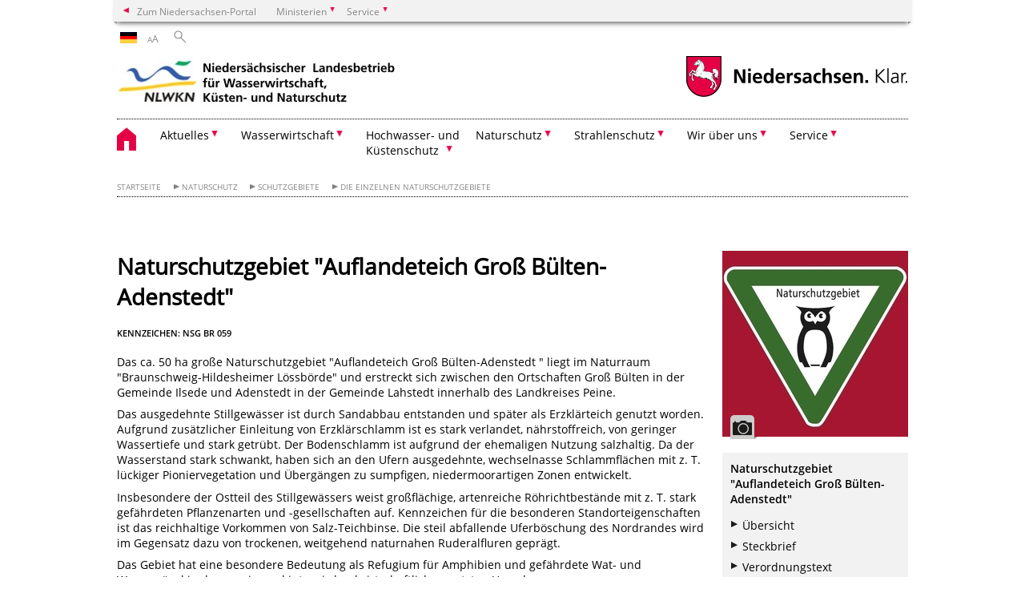

--- FILE ---
content_type: text/html; charset=UTF-8
request_url: https://www.nlwkn.niedersachsen.de/naturschutzgebiete/naturschutzgebiet-auflandeteich-gross-bulten-adenstedt-43671.html
body_size: 466339
content:
        <!DOCTYPE html>
<html lang="de" prefix="og: http://ogp.me/ns#">
<head>
  <meta charset="utf-8">
  <meta name="viewport" content="width=device-width, initial-scale=.9">
  <meta http-equiv="X-UA-Compatible" content="IE=edge">
  <title>Naturschutzgebiet &quot;Auflandeteich Groß Bülten-Adenstedt&quot; | Nds. Landesbetrieb für Wasserwirtschaft, Küsten- und Naturschutz</title>
  <meta name="title" content="Naturschutzgebiet &quot;Auflandeteich Groß Bülten-Adenstedt&quot; | Nds. Landesbetrieb für Wasserwirtschaft, Küsten- und Naturschutz">
  <meta name="robots" content="index,follow">
  <meta name="generator" content="Enterprise Content Management by Powerslave: Liveserver">
  <meta name="language" content="de">
  <meta name="date" content="2022-06-14T16:47:03+02:00">
  <meta name="revisit-after" content="1 days">
  <link rel="canonical" href="https://www.nlwkn.niedersachsen.de/naturschutzgebietenaturschutzgebiet-auflandeteich-gross-bulten-adenstedt-43671.html">
  <meta name="keywords" content="BR059, Auflandeteich, Groß, Bülten, Adenstedt">
  <meta name="institution" content="26">
  <meta name="navigation" content="8062"><!-- include ccs based on color code -->
  <link rel="stylesheet" id="initcol" href="/assets/css/csscol0.css" type="text/css" media="all">
  <link rel="stylesheet" href="/assets/fonts/open-sans.css?v=1604497169" type="text/css">
  <link rel='stylesheet' href='/assets/js/fancybox/jquery.fancybox.css?v=1471354035' type='text/css'>
  <link rel='stylesheet' href='/assets/js/video-js-7.20.1/video-js.min.css?v=1657706794' type='text/css'>
  <link rel='stylesheet' id='initds2' href='/assets/css/ds2.css?v=1753091247' type='text/css' media='all'>
  <link rel="stylesheet" type="text/css" href="/assets/js/accessible-slick-1.0.1/slick/slick.min.css?v=1753091247">
  <link rel='stylesheet' id='fixes2' href='/assets/css/201612.css?v=1486543400' type='text/css' media='all'>
  <link rel='stylesheet' id='mobil' href='/assets/css/cssmobil.css?v=1613032835' type='text/css' media='screen and (max-width: 768px)'>
  <link rel='stylesheet' id='fixes' href='/assets/css/cssfixes.css?v=1684828951' type='text/css' media='all'>
  <link rel='stylesheet' id='faq' href='/assets/css/cssFaq.css?v=1688453644' type='text/css' media='all'>
  <link rel="alternate" type="application/rss+xml" title="RSS" href="/rss/">
  <style type="text/css">
  img.c1 {border:0}
  </style>
</head>
<body class="nojs desktop">
  <div class="wrapper">
    <div class="section headspec">
      <div class="headnav spec">
        <ul>
          <li class="">
            <div>
              <a href="https://www.niedersachsen.de" class="back2main" aria-label="zum Niedersachsen-Portal wechseln">Zum Niedersachsen-Portal</a>
            </div>
          </li>
          <li class="haschildren bcola0">
            <div>
              <span>Ministerien</span>
            </div>
            <ul class="l1">
              <li class="bcolb1"><a href="https://www.mp.niedersachsen.de" target="_blank" aria-label="zur Seite des Ministerpräsidenten wechseln (öffnet im neuen Fenster)">Ministerpräsident</a></li>
              <li class="bcolb1"><a href="https://www.stk.niedersachsen.de" target="_blank" aria-label="zur Staatskanzlei wechseln (öffnet im neuen Fenster)">Staatskanzlei</a></li>
              <li class="bcolb2"><a href="https://www.mi.niedersachsen.de" target="_blank" aria-label="zur Seite des Ministerium für Inneres und Sport wechseln (öffnet im neuen Fenster)">Ministerium für Inneres, Sport und Digitalisierung</a></li>
              <li class="bcolb3"><a href="https://www.mf.niedersachsen.de" target="_blank" aria-label="zur Seite des Finanzministerium wechseln (öffnet im neuen Fenster)">Finanzministerium</a></li>
              <li class="bcolb4"><a href="https://www.ms.niedersachsen.de" target="_blank" aria-label="zur Seite des Ministeriums für Soziales, Arbeit, Gesundheit und Gleichstellung wechseln (öffnet im neuen Fenster)">Ministerium für Soziales, Arbeit, Gesundheit und Gleichstellung</a></li>
              <li class="bcolb5"><a href="https://www.mwk.niedersachsen.de" target="_blank" aria-label="zur Seite des Ministerium für Wissenschaft und Kultur wechseln (öffnet im neuen Fenster)">Ministerium für Wissenschaft und Kultur</a></li>
              <li class="bcolb6"><a href="https://www.mk.niedersachsen.de" target="_blank" aria-label="zur Seite des Kultusministerium wechseln (öffnet im neuen Fenster)">Kultusministerium</a></li>
              <li class="bcolb7"><a href="https://www.mw.niedersachsen.de" target="_blank" aria-label="zur Seite des Ministerium für Wirtschaft, Verkehr, Bauen und Digitalisierung wechseln (öffnet im neuen Fenster)">Ministerium für Wirtschaft, Verkehr und Bauen</a></li>
              <li class="bcolb8"><a href="https://www.ml.niedersachsen.de" target="_blank" aria-label="zur Seite des Ministerium für Ernährung, Landwirtschaft und Verbraucherschutz wechseln (öffnet im neuen Fenster)">Ministerium für Ernährung, Landwirtschaft und Verbraucherschutz</a></li>
              <li class="bcolb9"><a href="https://www.mj.niedersachsen.de" target="_blank" aria-label="zur Seite des Justizministerium wechseln (öffnet im neuen Fenster)">Justizministerium</a></li>
              <li class="bcolb10"><a href="https://www.umwelt.niedersachsen.de" target="_blank" aria-label="zur Seite des Ministerium für Umwelt, Energie und Klimaschutz wechseln (öffnet im neuen Fenster)">Ministerium für Umwelt, Energie und Klimaschutz</a></li>
              <li class="bcolb0"><a href="https://www.mb.niedersachsen.de" target="_blank" aria-label="zur Seite des Ministerium für Bundes- und Europaangelegenheiten und Regionale Entwicklung wechseln (öffnet im neuen Fenster)">Ministerium für Bundes- und Europaangelegenheiten und Regionale Entwicklung</a></li>
            </ul>
          </li>
          <li class="haschildren bcola0">
            <div>
              <span>Service</span>
            </div>
            <ul class="l1">
              <li><a href="https://www.dienstleisterportal.niedersachsen.de" target="_blank" aria-label="zum Dienstleisterportal Niedersachsen wechseln (öffnet im neuen Fenster)">Dienstleisterportal Niedersachsen</a></li>
              <li><a href="https://www.service.niedersachsen.de" aria-label="zum Serviceportal Niedersachsen wechseln (öffnet im neuen Fenster)" target="_blank">Serviceportal Niedersachsen</a></li>
            </ul>
          </li>
        </ul>
      </div>
    </div>
    <div class="section headnav">
      <ul>
        <li class="haschildren bcola0 lngchng">
          <div class="de"></div>
          <ul class="l1">
            <li><a class="foreign_lng_link" href="" target="_blank" aria-label="(öffnet neues Fenster)"></a></li>
          </ul>
        </li>
        <li>
          <div>
            <span class="layoutchange1"><span>A</span>A</span>
          </div>
          <div class="suchbutton"></div>
        </li>
      </ul>
      <div class="search_form_wrapper">
        <form class="input group suche" action="/live/search.php" method="post">
          <input type="hidden" name="search" value="fulltext"> <input type="text" name="q" aria-label="Suche"> <button type="submit">Suchen</button>
        </form>
      </div>
    </div>
    <div class="section logorow">
      <a class="logoadd" href="https://www.nlwkn.niedersachsen.de/startseite/" title="Link zur Startseite" aria-label="zurück zur Startseite"><img src="/assets/image/31947" border="0" alt="NLWKN"></a> <a href="//www.niedersachsen.de" title="Link niedersachsen.de" class="home" aria-label="zum Niedersachsen-Portal wechseln"><img src="/assets/img/niedersachsen.png" width="222" height="55" class="ndslogo" alt="Niedersachsen Logo"></a> <span class="klar blink"><img src="/assets/img/klar.png" alt="Niedersachsen klar Logo"></span>
    </div>
    <div class="section menuerow group">
      <div class="mobinav">
        <a href="https://www.nlwkn.niedersachsen.de/startseite/" class="home" aria-label="zur Startseite"></a>
        <div class="hamburg"></div>
        <div class="suchbuttonmobi"></div>
      </div>
      <div class="ds-menu2">
        <ul>
          <li class="home"><a href="https://www.nlwkn.niedersachsen.de/startseite/" aria-label="zurück zur Startseite"></a></li>
          <li class="haschildren">
            <div>
              <span tabindex="0" role="button">Aktuelles</span>
            </div>
            <ul class="l1">
              <li class=""><a href="https://www.nlwkn.niedersachsen.de/startseite/aktuelles/warndienste_messwerte/" target="_self">Warndienste & Messwerte</a></li>
              <li class=""><a href="https://www.nlwkn.niedersachsen.de/jobs" target="_self">Stellenausschreibungen</a></li>
              <li class=""><a href="https://www.nlwkn.niedersachsen.de/startseite/aktuelles/stellenanzeigen_abo/" target="_self">Stellenanzeigen-Abo</a></li>
              <li class="haschildren">
                <div>
                  <span tabindex="0" role="button">Öffentliche Bekanntmachungen</span>
                </div>
                <ul class="l2">
                  <li class=""><a href="https://www.nlwkn.niedersachsen.de/aktuelle-zulassungsverfahren" target="_self">Aktuelle Zulassungsverfahren</a></li>
                  <li class=""><a href="https://www.nlwkn.niedersachsen.de/startseite/aktuelles/offentliche_bekanntmachungen/vor_ort_besichtigungen_izuv/vor-ort-besichtigungen-izuev-129579.html" target="_self">Vor Ort Besichtigungen IZÜV</a></li>
                  <li class=""><a href="https://www.nlwkn.niedersachsen.de/fischereipacht" target="_self">Aktuelle Interessenbekundungsverfahren Fischereipachten</a></li>
                </ul>
              </li>
              <li class="haschildren">
                <div>
                  <span tabindex="0" role="button">Hinweise zur Vergabe<br>
                  öffentlicher Aufträge</span>
                </div>
                <ul class="l2">
                  <li><a href="https://www.nlwkn.niedersachsen.de/startseite/aktuelles/vergabeunterlagen_fur_offentliche_auftrage/oeffentliche-auftrfaege-vergabeunterlagen-142779.html" target="_self">Übersicht</a></li>
                  <li class=""><a href="https://www.nlwkn.niedersachsen.de/startseite/aktuelles/vergabeunterlagen_fur_offentliche_auftrage/nlwkn_beauftragt_biotopkartierungen/der-nlwkn-schreibt-ein-vielfaltiges-auftragspaket-zur-kartierung-von-biotop-und-ffh-lebensraumtypen-aus-243713.html" target="_self">NLWKN beauftragt Biotopkartierungen</a></li>
                </ul>
              </li>
              <li class=""><a href="https://www.nlwkn.niedersachsen.de/grundstuecksbetretung-naturschutz/ankundigung-betreten-von-grundstucken-dem-naturschutz-zuliebe-123331.html" target="_self">Grundstücksbetretung Naturschutz</a></li>
              <li class="haschildren">
                <div>
                  <span tabindex="0" role="button">Jahresberichte</span>
                </div>
                <ul class="l2">
                  <li><a href="https://www.nlwkn.niedersachsen.de/startseite/aktuelles/jahresberichte/der-jahresbericht-des-nlwkn-46059.html" target="_self">Übersicht</a></li>
                  <li class=""><a href="https://www.nlwkn.niedersachsen.de/jb2020" target="_self">Jahresbericht 2019/2020</a></li>
                  <li class="haschildren">
                    <div>
                      <span tabindex="0" role="button">Jahresbericht 2020/2021</span>
                    </div>
                    <ul class="l2">
                      <li><a href="https://www.nlwkn.niedersachsen.de/jb2021/jahresbericht-2021-201310.html" target="_self">Jahresbericht 2020/2021</a></li>
                      <li class="haschildren">
                        <div>
                          <span tabindex="0" role="button">Klimawandel: Fundierte Datenbasis für neue Handlungskonzepte</span>
                        </div>
                        <ul class="l2">
                          <li><a href="https://www.nlwkn.niedersachsen.de/jb2021/klimawandel/einleitung-einfuhrung-in-das-thema-klimawandel-fundierte-datenbasis-fur-neue-handlungskonzepte-201155.html" target="_self">Klimawandel: Fundierte Datenbasis für neue Handlungskonzepte</a></li>
                          <li class=""><a href="https://www.nlwkn.niedersachsen.de/jb2021/Klimawandel_Ein-wichtiges-Thema-in-der-Wasserwirtschaft/klimawandel-ein-wichtiges-thema-in-der-wasserwirtschaft-201162.html" target="_self">Klimawandel – Ein wichtiges Thema in der Wasserwirtschaft</a></li>
                          <li class=""><a href="https://www.nlwkn.niedersachsen.de/jb2021/Niedersaechsischer_Klimadeich/klimawandel-und-kustenschutz-ein-entscheidender-meter-mehr-niedersachsischer-klimadeich-und-verdopplung-des-vorsorgemasses-201169.html" target="_self">Niedersächsischer Klimadeich</a></li>
                          <li class=""><a href="https://www.nlwkn.niedersachsen.de/jb2021/generalplan_kuestenschutz/generalplan-kustenschutz-niedersachsen-bremen-schutzdeiche-201170.html" target="_self">Generalplan Küstenschutz</a></li>
                          <li class=""><a href="https://www.nlwkn.niedersachsen.de/jb2021/Kuestenschutz_in_naturschutzfachlich_besonders_sensiblen_Bereichen/kustenschutz-in-naturschutzfachlich-besonders-sensiblen-bereichen-sicherstellung-des-sturmflutschutzes-im-westteil-von-juist-201171.html" target="_self">Küstenschutz in naturschutzfachlich besonders sensiblen Bereichen</a></li>
                          <li class=""><a href="https://www.nlwkn.niedersachsen.de/jb2021/deichbau_in_der_krummhoern/kustenschutz-in-ostfriesland-deichbau-in-der-krummhorn-201172.html" target="_self">Deichbau in der Krummhörn</a></li>
                          <li class=""><a href="https://www.nlwkn.niedersachsen.de/jb2021/Verstaerkung_Deichabschnitt_Verden-Hoenisch/hochwasserschutz-verstarkung-eines-deichabschnitts-im-verdener-ortsteil-honisch-grundinstandsetzungen-von-schopfwerken-201179.html" target="_self">Verstärkung Deichabschnitt Verden-Hönisch</a></li>
                          <li class=""><a href="https://www.nlwkn.niedersachsen.de/jb2021/Verstaerkung_Hochwasserdeich_Hitzacker-Wussegel/hochwasserschutz-nacherhohung-und-verstarkung-des-hochwasserdeichs-zwischen-hitzacker-und-wussegel-201181.html" target="_self">Verstärkung Hochwasserdeich Hitzacker-Wussegel</a></li>
                          <li class=""><a href="https://www.nlwkn.niedersachsen.de/jb2021/neubewilligung_odertalsperre/neubewilligungsverfahren-fur-die-odertalsperre-201182.html" target="_self">Neubewilligung Odertalsperre</a></li>
                        </ul>
                      </li>
                      <li class="haschildren">
                        <div>
                          <span tabindex="0" role="button">20 Jahre WRRL - Ziel erreicht?</span>
                        </div>
                        <ul class="l2">
                          <li><a href="https://www.nlwkn.niedersachsen.de/jb2021/20_jahre_wrrl_ziel_erreicht/oberthema-20-jahre-wrrl-ziel-erreicht-200856.html" target="_self">20 Jahre WRRL - Ziel erreicht?</a></li>
                          <li class=""><a href="https://www.nlwkn.niedersachsen.de/jb2021/WRRL-Gewaesserschutzberatung/nachster-beratungszeitraum-fur-die-wrrl-gewasserschutzberatung-startet-in-der-pandemie-unter-erschwerten-bedingungen-200705.html" target="_self">WRRL-Gewässerschutzberatung</a></li>
                          <li class=""><a href="https://www.nlwkn.niedersachsen.de/jb2021/monitoring_von_fliessgewaesserentwicklungsmassnahmen/oberthema-20-jahre-wrrl-ziel-erreicht-200858.html" target="_self">Monitoring von Fließgewässerentwicklungsmaßnahmen</a></li>
                          <li class=""><a href="https://www.nlwkn.niedersachsen.de/jb2021/_vorkommen_von_pfas_in_gewaessersedimenten/oberthema-20-jahre-wrrl-ziel-erreicht-200869.html" target="_self">Vorkommen von PFAS in Gewässersedimenten</a></li>
                          <li class=""><a href="https://www.nlwkn.niedersachsen.de/jb2021/foerderung_an_fliessgewaessern/oberthema-20-jahre-wrrl-ziel-erreicht-201150.html" target="_self">Förderung an Fließgewässern</a></li>
                        </ul>
                      </li>
                      <li class="haschildren">
                        <div>
                          <span tabindex="0" role="button">Rolle der Moore beim Natur- und Klimaschutz</span>
                        </div>
                        <ul class="l2">
                          <li><a href="https://www.nlwkn.niedersachsen.de/jb2021/rolle_der_moore_beim_natur-_und_klimaschutz/die-rolle-der-moore-beim-natur-und-klimaschutz-200795.html" target="_self">Rolle der Moore beim Natur- und Klimaschutz</a></li>
                          <li class=""><a href="https://www.nlwkn.niedersachsen.de/jb2021/paludikultur_in_niedersachsen/paludikultur-in-niedersachsen-200789.html" target="_self">Paludikultur in Niedersachsen</a></li>
                          <li class=""><a href="https://www.nlwkn.niedersachsen.de/jb2021/klimo_suedheide/klimo-sudheide-klimaschutz-durch-moorentwicklung-200790.html" target="_self">KliMo Südheide</a></li>
                          <li class=""><a href="https://www.nlwkn.niedersachsen.de/jb2021/life_hannoversche_moorgeest/das-life-projekt-hannoversche-moorgeest-ein-gewinn-fur-natur-und-klimaschutz-200791.html" target="_self">LIFE Hannoversche Moorgeest</a></li>
                        </ul>
                      </li>
                      <li class="haschildren">
                        <div>
                          <span tabindex="0" role="button">Wiesenvogelland Niedersachsen</span>
                        </div>
                        <ul class="l2">
                          <li><a href="https://www.nlwkn.niedersachsen.de/jb2021/wiesenvogelland_niedersachsen/wiesenvogelland-niedersachsen-200797.html" target="_self">Wiesenvogelland Niedersachsen</a></li>
                          <li class=""><a href="https://www.nlwkn.niedersachsen.de/jb2021/life_grassbirdhabitats/ein-integriertes-life-projekt-zur-rettung-wiesenbrutender-vogelarten-geht-an-den-start-200792.html" target="_self">LIFE GrassBirdHabitats</a></li>
                          <li class=""><a href="https://www.nlwkn.niedersachsen.de/jb2021/wiesenvoegel_bedekaspeler_marsch/verbesserung-von-lebensraumqualitaten-fur-wiesenvogel-in-der-bedekaspeler-marsch-200794.html" target="_self">Wiesenvögel Bedekaspeler Marsch</a></li>
                        </ul>
                      </li>
                      <li class="haschildren">
                        <div>
                          <span tabindex="0" role="button">Fließgewässerentwicklung in den Gewässerlandschaften Niedersachsens</span>
                        </div>
                        <ul class="l2">
                          <li><a href="https://www.nlwkn.niedersachsen.de/jb2021/fliessgewaesserentwicklung_in_den_gewaesserlandschaften_niedersachsens/zuruck-zu-einem-naturnahen-zustand-201254.html" target="_self">Fließgewässerentwicklung in den Gewässerlandschaften Niedersachsens</a></li>
                          <li class=""><a href="https://www.nlwkn.niedersachsen.de/jb2021/oekologische_gewaesserunterhaltung_an_landeseigenen_gewaessern/ausblick-2021-wehrruckbau-macht-weg-an-der-vechte-frei-201214.html" target="_self">Ökologische Gewässerunterhaltung an landeseigenen Gewässern</a></li>
                          <li class=""><a href="https://www.nlwkn.niedersachsen.de/jb2021/Rueckbau_Vechtewehr_Schuettorf/ausblick-2021-wehrruckbau-macht-weg-an-der-vechte-frei-201185.html" target="_self">Rückbau Vechtewehr Schüttorf</a></li>
                          <li class=""><a href="https://www.nlwkn.niedersachsen.de/jb2021/Aller-Wehr_Osterloh_oekologisch_durchgaengig/neue-chancen-fur-aufsteiger-201094.html" target="_self">Aller-Wehr Osterloh ökologisch durchgängig</a></li>
                          <li class=""><a href="https://www.nlwkn.niedersachsen.de/strukturverbesserungquendorf/mit-motivation-und-engagement-zum-erfolg-an-vechte-und-hase-201184.html" target="_self">Entwicklungsmaßnahmen an Vechte und Hase</a></li>
                          <li class=""><a href="https://www.nlwkn.niedersachsen.de/jb2021/renaturierungsprojekt_scheppau/renaturierungsprojekt-scheppau-viele-akteure-ziehen-an-einem-strang-201105.html" target="_self">Renaturierungsprojekt Scheppau</a></li>
                        </ul>
                      </li>
                      <li class="haschildren">
                        <div>
                          <span tabindex="0" role="button">Seen im Wandel</span>
                        </div>
                        <ul class="l2">
                          <li><a href="https://www.nlwkn.niedersachsen.de/jb2021/seen_im_wandel/seen-im-wandel-perspektiven-auf-aktuelle-prozesse-am-steinhuder-meer-und-am-dummer-201209.html" target="_self">Seen im Wandel</a></li>
                          <li class=""><a href="https://www.nlwkn.niedersachsen.de/jb2021/Auswirkungen_extremer_Trockenjahre_auf_das_Steinhuder_Meer/wenn-der-dummer-am-steinhuder-meer-verdunstet-201967.html" target="_self">Auswirkungen extremer Trockenjahre auf das Steinhuder Meer</a></li>
                          <li class=""><a href="https://www.nlwkn.niedersachsen.de/jb2021/duemmersanierung/dummer-gute-wachter-soll-zu-gutem-zustand-verhelfen-201163.html" target="_self">Dümmer: „Güte-Wächter“ soll zu gutem Zustand verhelfen</a></li>
                          <li class=""><a href="https://www.nlwkn.niedersachsen.de/jb2021/seenentwicklungsplan_steinhuder_meer/durchblick-statt-trube-tasse-am-steinhuder-meer-seenentwicklungsplan-soll-perspektiven-sichtbar-machen-und-interessengegensatze-abbauen-helfen-201151.html" target="_self">Seenentwicklungsplan Steinhuder Meer</a></li>
                        </ul>
                      </li>
                      <li class="haschildren">
                        <div>
                          <span tabindex="0" role="button">Weiterentwicklung der Ems</span>
                        </div>
                        <ul class="l2">
                          <li><a href="https://www.nlwkn.niedersachsen.de/jb2021/weiterentwicklung_der_ems/auf-dem-weg-die-weiterentwicklung-der-ems-200155.html" target="_self">Weiterentwicklung der Ems</a></li>
                          <li class=""><a href="https://www.nlwkn.niedersachsen.de/jb2021/technischer_test_tidesteuerung/dem-schlick-den-riegel-vorgeschoben-200158.html" target="_self">Test zur flexiblen Tidesteuerung</a></li>
                          <li class=""><a href="https://www.nlwkn.niedersachsen.de/jb2021/tide_weiden_auwaelder_ems/tide-weiden-auwalder-an-der-ems-wertvoller-lebensraum-mit-wachstumspotenzial-200157.html" target="_self">Tide-Weiden-Auwälder an der Ems</a></li>
                          <li class=""><a href="https://www.nlwkn.niedersachsen.de/jb2021/deutsch_niederlaendische_projekte_ems_aestuar/den-problemen-im-ems-astuar-grenzuberschreitend-begegnen-200156.html" target="_self">Deutsch-niederländische Projekte im Ems-Ästuar</a></li>
                        </ul>
                      </li>
                      <li class="haschildren">
                        <div>
                          <span tabindex="0" role="button">Biologische Vielfalt</span>
                        </div>
                        <ul class="l2">
                          <li><a href="https://www.nlwkn.niedersachsen.de/jb2021/biologische_vielfalt/biologische-vielfalt-200537.html" target="_self">Biologische Vielfalt</a></li>
                          <li class=""><a href="https://www.nlwkn.niedersachsen.de/jb2021/vor_ort_betreuung_schutzgebiete/niedersachsischer-weg-vor-ort-betreuung-von-schutzgebieten-als-kooperation-zwischen-naturschutz-und-landnutzung-200556.html" target="_self">Vor-Ort-Betreuung Schutzgebiete</a></li>
                          <li class=""><a href="https://www.nlwkn.niedersachsen.de/jb2021/invasive_arten/verarmung-statt-bereicherung-die-gefahrdung-der-einheimischen-biodiversitat-durch-invasive-arten-200757.html" target="_self">Invasive Arten</a></li>
                          <li class=""><a href="https://www.nlwkn.niedersachsen.de/jb2021/massnahmenplanung_aestuare/natura-2000-massnahmenplanung-in-den-astuaren-200758.html" target="_self">Maßnahmenplanung Ästuare</a></li>
                          <li class=""><a href="https://www.nlwkn.niedersachsen.de/jb2021/naturschutzgrossprojekt_krautsand/naturschutzgrossprojekt-krautsand-die-vielfalt-der-tideelbe-bewahren-200759.html" target="_self">Naturschutzgroßprojekt Krautsand</a></li>
                        </ul>
                      </li>
                      <li class=""><a href="https://www.nlwkn.niedersachsen.de/jb2021/Strahlenschutz_Radonberatungsstelle/strahlenschutz-200674.html" target="_self">Strahlenschutz - Radonberatungsstelle</a></li>
                      <li class=""><a href="https://www.nlwkn.niedersachsen.de/jb2021/zahlen_aus_wasserwirtschaft_und_naturschutz/zahlen-aus-wasserwirtschaft-und-naturschutz-2019-2020-201248.html" target="_self">Zahlen aus Wasserwirtschaft und Naturschutz</a></li>
                    </ul>
                  </li>
                  <li class=""><a href="https://www.nlwkn.niedersachsen.de/jb2022" target="_self">Jahresbericht 2021/2022</a></li>
                  <li class=""><a href="https://www.nlwkn.niedersachsen.de/startseite/aktuelles/jahresberichte/jahresruckschau_2022/" target="_self">Jahresrückschau 2022</a></li>
                  <li class=""><a href="https://www.nlwkn.niedersachsen.de/jb2023" target="_self">Jahresbericht 2023</a></li>
                  <li class=""><a href="https://www.nlwkn.niedersachsen.de/jb24" target="_self">Jahresbericht 2024</a></li>
                </ul>
              </li>
              <li class="haschildren">
                <div>
                  <span tabindex="0" role="button">Veranstaltungen</span>
                </div>
                <ul class="l2">
                  <li><a href="https://www.nlwkn.niedersachsen.de/startseite/aktuelles/veranstaltungen/" target="_self">Übersicht</a></li>
                  <li class="haschildren">
                    <div>
                      <span tabindex="0" role="button">Grundwasser-Workshop</span>
                    </div>
                    <ul class="l2">
                      <li><a href="https://www.nlwkn.niedersachsen.de/startseite/aktuelles/veranstaltungen/grundwasser_workshop/grundwasserworkshop-45401.html" target="_self">Übersicht</a></li>
                      <li class=""><a href="https://www.nlwkn.niedersachsen.de/gw2025/30-grundwasser-workshop-fand-am-24-06-2025-in-cloppenburg-statt-239623.html" target="_self">Grundwasser-Workshop 2025</a></li>
                      <li class=""><a href="https://www.nlwkn.niedersachsen.de/startseite/aktuelles/veranstaltungen/grundwasser_workshop/grundwasserworkshop_2924/grundwasser-workshop-2023-230378.html" target="_self">Grundwasser-Workshop 2024</a></li>
                      <li class=""><a href="https://www.nlwkn.niedersachsen.de/startseite/aktuelles/veranstaltungen/grundwasser_workshop/grundwasser_workshop_2023/grundwasser-workshop-2023-223713.html" target="_self">Grundwasser-Workshop 2023</a></li>
                    </ul>
                  </li>
                  <li class="haschildren">
                    <div>
                      <span tabindex="0" role="button">Niedersächsisches Gewässerforum</span>
                    </div>
                    <ul class="l2">
                      <li><a href="https://www.nlwkn.niedersachsen.de/gewaesserforum/das-niedersachsische-gewasserforum-2023-87032.html" target="_self">Übersicht</a></li>
                      <li class=""><a href="https://www.nlwkn.niedersachsen.de/gewaesserforum/gewasserforum_2023/das-niedersachsische-gewasserforum-2023-87032.html" target="_self">Gewässerforum 2023</a></li>
                      <li class=""><a href="https://www.nlwkn.niedersachsen.de/gewaesserforum2019/das-niedersaechsische-gewaesserforum-197722.html" target="_self">Gewässerforum 2019</a></li>
                      <li class=""><a href="https://www.nlwkn.niedersachsen.de/gewaesserforum/gewasserforum_2017/das-niedersaechsische-gewaesserforum-2017-164054.html" target="_self">Gewässerforum 2017</a></li>
                      <li class=""><a href="https://www.nlwkn.niedersachsen.de/gewaesserforum/gewasserforum_2015/das-niedersaechsische-gewaesserforum-142991.html" target="_self">Gewässerforum 2015</a></li>
                      <li class=""><a href="https://www.nlwkn.niedersachsen.de/gewaesserforum/gewasserforum_2013/das-niedersaechsische-gewaesserforum-126957.html" target="_self">Gewässerforum 2013</a></li>
                      <li class="haschildren">
                        <div>
                          <span tabindex="0" role="button">frühere Gewässerforen</span>
                        </div>
                        <ul class="l2">
                          <li><a href="https://www.nlwkn.niedersachsen.de/gewaesserforum/fruhere_gewasserforen/ergebnisse-frueherer-gewaesserforen-164071.html" target="_self">Übersicht</a></li>
                          <li class=""><a href="https://www.nlwkn.niedersachsen.de/gewaesserforum/fruhere_gewasserforen/gewasserforum_2012/das-niedersaechsische-gewaesserforum-112199.html" target="_self">Gewässerforum 2012</a></li>
                          <li class=""><a href="https://www.nlwkn.niedersachsen.de/gewaesserforum/fruhere_gewasserforen/gewasserforum_2011/-102824.html" target="_self">Gewässerforum 2011</a></li>
                          <li class=""><a href="https://www.nlwkn.niedersachsen.de/gewaesserforum/fruhere_gewasserforen/gewasserforum_2010/-92966.html" target="_self">Gewässerforum 2010</a></li>
                          <li class=""><a href="https://www.nlwkn.niedersachsen.de/gewaesserforum/fruhere_gewasserforen/gewasserforum_2009/-56377.html" target="_self">Gewässerforum 2009</a></li>
                          <li class=""><a href="https://www.nlwkn.niedersachsen.de/gewaesserforum/fruhere_gewasserforen/gewasserforum_2008/-44679.html" target="_self">Gewässerforum 2008</a></li>
                          <li class=""><a href="https://www.nlwkn.niedersachsen.de/gewaesserforum/fruhere_gewasserforen/gewasserforum_2007/-44117.html" target="_self">Gewässerforum 2007</a></li>
                        </ul>
                      </li>
                    </ul>
                  </li>
                  <li class=""><a href="https://www.nlwkn.niedersachsen.de/startseite/aktuelles/veranstaltungen/3_workshop_gewasserkunde_am_18_september_2018/3-workshop-gewaesserkunde-am-18-september-2018-in-lueneburg-166095.html" target="_self">3. Workshop Gewässerkunde am 18. September 2018</a></li>
                  <li class="haschildren">
                    <div>
                      <span tabindex="0" role="button">Seegras-Tagung 2025</span>
                    </div>
                    <ul class="l2">
                      <li><a href="https://www.nlwkn.niedersachsen.de/seegras2025/seegras-tagung-schutz-management-von-seegraswiesen-im-wattenmeer-04-juni-239187.html" target="_self">Seegras-Tagung 2025</a></li>
                      <li class=""><a href="https://www.nlwkn.niedersachsen.de/seegras2025/seegras_tagung_2025_teilnahmebereich/seegras-tagung-2025-teilnahmebereich-239186.html" target="_self">Seegras-Tagung 2025 Teilnahmebereich</a></li>
                    </ul>
                  </li>
                </ul>
              </li>
              <li class="haschildren">
                <div>
                  <span tabindex="0" role="button">Presse- und Öffentlichkeitsarbeit</span>
                </div>
                <ul class="l2">
                  <li><a href="https://www.nlwkn.niedersachsen.de/startseite/aktuelles/presse_und_offentlichkeitsarbeit/presse-und-oeffentlichkeitsarbeit-des-nlwkn-43008.html" target="_self">Leistungen &amp; Kontakt</a></li>
                  <li class=""><a href="https://www.nlwkn.niedersachsen.de/startseite/aktuelles/presse_und_offentlichkeitsarbeit/pressemitteilungen/" target="_self">Pressemitteilungen</a></li>
                  <li class=""><a href="https://www.nlwkn.niedersachsen.de/startseite/aktuelles/presse_und_offentlichkeitsarbeit/presseabo/-38558.html" target="_self">Presseabo</a></li>
                </ul>
              </li>
            </ul>
          </li>
          <li class="haschildren">
            <div>
              <span tabindex="0" role="button">Wasserwirtschaft</span>
            </div>
            <ul class="l1">
              <li><a href="https://www.nlwkn.niedersachsen.de/startseite/wasserwirtschaft/wasserwirtschaft-in-niedersachsen---eine-vielfaeltige-aufgabe-44851.html" target="_self">Wasserwirtschaft in Niedersachsen - eine vielfältige Aufgabe</a></li>
              <li class="haschildren">
                <div>
                  <span tabindex="0" role="button">Zulassungsverfahren</span>
                </div>
                <ul class="l2">
                  <li><a href="https://www.nlwkn.niedersachsen.de/startseite/wasserwirtschaft/zulassungsverfahren/" target="_self">Übersicht</a></li>
                  <li class="haschildren">
                    <div>
                      <span tabindex="0" role="button">Allgemeine Verfahrensinformationen</span>
                    </div>
                    <ul class="l2">
                      <li><a href="https://www.nlwkn.niedersachsen.de/startseite/wasserwirtschaft/zulassungsverfahren/allgemeine_verfahrensinformationen/allgemeine-verfahrensinformationen-43558.html" target="_self">Übersicht</a></li>
                      <li class=""><a href="https://www.nlwkn.niedersachsen.de/startseite/wasserwirtschaft/zulassungsverfahren/allgemeine_verfahrensinformationen/rechtsvorschriften/-39248.html" target="_self">Rechtsvorschriften</a></li>
                    </ul>
                  </li>
                  <li class=""><a href="https://www.nlwkn.niedersachsen.de/startseite/wasserwirtschaft/zulassungsverfahren/kusten_und_inselschutz/-43559.html" target="_self">Küsten- und Inselschutz</a></li>
                  <li class="haschildren">
                    <div>
                      <span tabindex="0" role="button">Hochwasserschutz</span>
                    </div>
                    <ul class="l2">
                      <li><a href="https://www.nlwkn.niedersachsen.de/startseite/wasserwirtschaft/zulassungsverfahren/hochwasserschutz/-44853.html" target="_self">Übersicht</a></li>
                      <li class=""><a href="https://www.nlwkn.niedersachsen.de/startseite/wasserwirtschaft/zulassungsverfahren/hochwasserschutz/vietze_3_planungsabschnitt/hochwasserschutz-vietze-3-planungsabschnitt-195839.html" target="_self">Vietze, 3. Planungsabschnitt</a></li>
                      <li class=""><a href="https://www.nlwkn.niedersachsen.de/startseite/wasserwirtschaft/zulassungsverfahren/hochwasserschutz/sude_und_krainke/ausbau-und-neubau-der-hochwasserdeiche-an-sude-und-krainke-199958.html" target="_self">Sude und Krainke</a></li>
                      <li class=""><a href="https://www.nlwkn.niedersachsen.de/startseite/wasserwirtschaft/zulassungsverfahren/hochwasserschutz/sude_und_krainke_luckenschluss/[base64].html" target="_self">Sude und Krainke -<br>
                      Lückenschluss</a></li>
                      <li class=""><a href="https://www.nlwkn.niedersachsen.de/startseite/wasserwirtschaft/zulassungsverfahren/hochwasserschutz/oste_b_73_bis_burgbeckkanal/aus-und-neubau-des-ostedeiches-bereich-b-73-bis-burgbeckkanal-159756.html" target="_self">Oste B 73<br>
                      bis Burgbeckkanal</a></li>
                      <li class=""><a href="https://www.nlwkn.niedersachsen.de/startseite/wasserwirtschaft/zulassungsverfahren/hochwasserschutz/oste_ostendorf_bis_grapel/ausbau-und-neubau-des-ostedeiches-im-bereich-ostendorf-bis-grapel-195840.html" target="_self">Oste, Ostendorf bis Gräpel</a></li>
                      <li class=""><a href="https://www.nlwkn.niedersachsen.de/startseite/wasserwirtschaft/zulassungsverfahren/hochwasserschutz/alt_garge/neubau-des-elbedeiches-in-der-stadt-bleckede-ot-alt-garge-99909.html" target="_self">Alt Garge</a></li>
                      <li class="haschildren">
                        <div>
                          <span tabindex="0" role="button">Celle</span>
                        </div>
                        <ul class="l2">
                          <li><a href="https://www.nlwkn.niedersachsen.de/startseite/wasserwirtschaft/zulassungsverfahren/hochwasserschutz/celle/hochwasserschutz-celle-142268.html" target="_self">Übersicht</a></li>
                          <li class=""><a href="https://www.nlwkn.niedersachsen.de/startseite/wasserwirtschaft/zulassungsverfahren/hochwasserschutz/celle/celle_1_planungsabschnitt/hochwasserschutz-fuer-celle-43479.html" target="_self">Celle, 1. Planungsabschnitt</a></li>
                          <li class=""><a href="https://www.nlwkn.niedersachsen.de/startseite/wasserwirtschaft/zulassungsverfahren/hochwasserschutz/celle/celle_2_planungsabschnitt/hochwasserschutz-in-der-stadt-celle-2-abschnitt-98233.html" target="_self">Celle, 2. Planungsabschnitt</a></li>
                          <li class=""><a href="https://www.nlwkn.niedersachsen.de/startseite/wasserwirtschaft/zulassungsverfahren/hochwasserschutz/celle/celle_3_planungsabschnitt/hochwasserschutz-in-der-region-celle-112314.html" target="_self">Celle, 3. Planungsabschnitt</a></li>
                        </ul>
                      </li>
                      <li class=""><a href="https://www.nlwkn.niedersachsen.de/startseite/wasserwirtschaft/zulassungsverfahren/hochwasserschutz/dammerneuerung_gehobene_hase/dammerneuerung-gehobene-hase-119774.html" target="_self">Dammerneuerung Gehobene Hase</a></li>
                      <li class=""><a href="https://www.nlwkn.niedersachsen.de/startseite/wasserwirtschaft/zulassungsverfahren/hochwasserschutz/entlastungspolder_bullenbruch/herstellung-des-hochwasserentlastungspolders-bullenbruch-anderungsantrag-91549.html" target="_self">Entlastungspolder Bullenbruch</a></li>
                      <li class="haschildren">
                        <div>
                          <span tabindex="0" role="button">Hitzacker</span>
                        </div>
                        <ul class="l2">
                          <li><a href="https://www.nlwkn.niedersachsen.de/startseite/wasserwirtschaft/zulassungsverfahren/hochwasserschutz/hitzacker/hochwasserschutz-fur-hitzacker-43622.html" target="_self">Übersicht</a></li>
                          <li class=""><a href="https://www.nlwkn.niedersachsen.de/startseite/wasserwirtschaft/zulassungsverfahren/hochwasserschutz/hitzacker/hitzacker_anderungsverfahren/aenderung-und-ergaenzung-der-hochwasserschutzmassnahmen-in-hitzacker-elbe-122497.html" target="_self">Hitzacker/ Änderungsverfahren</a></li>
                        </ul>
                      </li>
                      <li class=""><a href="https://www.nlwkn.niedersachsen.de/startseite/wasserwirtschaft/zulassungsverfahren/hochwasserschutz/horneburg/-45116.html" target="_self">Horneburg</a></li>
                      <li class=""><a href="https://www.nlwkn.niedersachsen.de/startseite/wasserwirtschaft/zulassungsverfahren/hochwasserschutz/hoya/hochwasserschutz-hoya-ost-112961.html" target="_self">Hoya</a></li>
                      <li class=""><a href="https://www.nlwkn.niedersachsen.de/startseite/wasserwirtschaft/zulassungsverfahren/hochwasserschutz/winsen_aller/hochwasserschutz-in-der-gemeinde-winsen-aller-bereich-taube-bunte-west-166771.html" target="_self">Winsen (Aller)</a></li>
                      <li class="haschildren">
                        <div>
                          <span tabindex="0" role="button">Jeetzel</span>
                        </div>
                        <ul class="l2">
                          <li><a href="https://www.nlwkn.niedersachsen.de/startseite/wasserwirtschaft/zulassungsverfahren/hochwasserschutz/jeetzel/wiederherstellung-der-deichsicherheit-entlang-der-jeetzel-143599.html" target="_self">Übersicht</a></li>
                          <li class=""><a href="https://www.nlwkn.niedersachsen.de/startseite/wasserwirtschaft/zulassungsverfahren/hochwasserschutz/jeetzel/jeetzel_1_planungsabschnitt/wiederherstellung-der-deichsicherheit-an-der-jeetzel-und-am-jamelner-muehlenbach-1-planungsabschnitt-143591.html" target="_self">Jeetzel, 1. Planungsabschnitt</a></li>
                          <li class=""><a href="https://www.nlwkn.niedersachsen.de/startseite/wasserwirtschaft/zulassungsverfahren/hochwasserschutz/jeetzel/jeetzel_2_planungsabschnitt/wiederherstellung-der-deichsicherheit-entlang-der-jeetzel-und-am-luciekanal-2-planungsabschnitt-45511.html" target="_self">Jeetzel, 2. Planungsabschnitt</a></li>
                          <li class=""><a href="https://www.nlwkn.niedersachsen.de/startseite/wasserwirtschaft/zulassungsverfahren/hochwasserschutz/jeetzel/jeetzel_3_planungsabschnitt/wiederherstellung-der-deichsicherheit-entlang-der-jeetzel-und-am-luebelner-muehlenbach-93453.html" target="_self">Jeetzel, 3. Planungsabschnitt</a></li>
                        </ul>
                      </li>
                      <li class=""><a href="https://www.nlwkn.niedersachsen.de/startseite/wasserwirtschaft/zulassungsverfahren/hochwasserschutz/wussegel_bis_hitzacker/" target="_self">Wussegel bis Hitzacker</a></li>
                      <li class=""><a href="https://www.nlwkn.niedersachsen.de/startseite/wasserwirtschaft/zulassungsverfahren/hochwasserschutz/oste_bei_hechthausen_klint/deichneubau-ostebogen-bei-hechthausen-klint-113562.html" target="_self">Oste bei Hechthausen Klint</a></li>
                      <li class=""><a href="https://www.nlwkn.niedersachsen.de/startseite/wasserwirtschaft/zulassungsverfahren/hochwasserschutz/rognitz/-45022.html" target="_self">Rögnitz</a></li>
                      <li class=""><a href="https://www.nlwkn.niedersachsen.de/startseite/wasserwirtschaft/zulassungsverfahren/hochwasserschutz/walmsburg/-45163.html" target="_self">Walmsburg</a></li>
                      <li class=""><a href="https://www.nlwkn.niedersachsen.de/startseite/wasserwirtschaft/zulassungsverfahren/hochwasserschutz/winsen_luhe/ausbau-und-neubau-der-schutzdeiche-an-der-luhe-1-planfeststellungsabschnitt-rechter-luhedeich-158692.html" target="_self">Winsen (Luhe)</a></li>
                      <li class=""><a href="https://www.nlwkn.niedersachsen.de/silbernkamp/hochwasserschutz-silbernkamp-177229.html" target="_self">Neustadt am Rübenberge</a></li>
                      <li class=""><a href="https://www.nlwkn.niedersachsen.de/startseite/wasserwirtschaft/zulassungsverfahren/hochwasserschutz/elbdeicherhohung_hinterbrack/elbdeicherhohung-hinterbrack-200812.html" target="_self">Elbdeicherhöhung Hinterbrack</a></li>
                      <li class=""><a href="https://www.nlwkn.niedersachsen.de/startseite/wasserwirtschaft/zulassungsverfahren/hochwasserschutz/deichbau_bucksande/bestickherstellung-des-rechten-deiches-am-nordloher-barsseler-tief-bei-bucksande-212281.html" target="_self">Deichbau Bucksande</a></li>
                      <li class=""><a href="https://www.nlwkn.niedersachsen.de/startseite/wasserwirtschaft/zulassungsverfahren/hochwasserschutz/hochwasserschutz_wehningen_bis_zur_landesgrenze_mecklenburg_vorpommern/hochwasserschutz-im-bereich-wehningen-bis-zur-landesgrenze-mecklenburg-vorpommern-213936.html" target="_self">Hochwasserschutz Wehningen bis zur Landesgrenze Mecklenburg-Vorpommern</a></li>
                      <li class=""><a href="https://www.nlwkn.niedersachsen.de/startseite/wasserwirtschaft/zulassungsverfahren/hochwasserschutz/elbe_penkefitz_bis_wussegel/erhohung-und-verstarkung-des-elbedeiches-zwischen-penkefitz-und-wussegel-3-planungsabschnitt-213653.html" target="_self">Elbe, Penkefitz bis Wussegel</a></li>
                      <li class=""><a href="https://www.nlwkn.niedersachsen.de/startseite/wasserwirtschaft/zulassungsverfahren/hochwasserschutz/deichbau_kloster_blankenburg/herstellung-der-deichsicherheit-im-bereich-des-klosters-blankenburg-in-oldenburg-208941.html" target="_self">Deichbau Kloster Blankenburg</a></li>
                      <li class=""><a href="https://www.nlwkn.niedersachsen.de/startseite/wasserwirtschaft/zulassungsverfahren/hochwasserschutz/elbdeicherhohung_krautsand/deichnacherhohung-an-der-elbe-auf-krautsand-233471.html" target="_self">Elbdeicherhöhung Krautsand</a></li>
                      <li class=""><a href="https://www.nlwkn.niedersachsen.de/startseite/wasserwirtschaft/zulassungsverfahren/hochwasserschutz/ufersicherung_padingbuttel/antrag-auf-planfeststellung-fur-die-ufersicherung-padingbuttel-in-der-gemeinde-wurster-nordseekuste-im-landkreis-cuxhaven-239329.html" target="_self">Ufersicherung Padingbüttel</a></li>
                    </ul>
                  </li>
                  <li class="haschildren">
                    <div>
                      <span tabindex="0" role="button">Oberirdische Gewässer und Küstengewässer</span>
                    </div>
                    <ul class="l2">
                      <li><a href="https://www.nlwkn.niedersachsen.de/startseite/wasserwirtschaft/zulassungsverfahren/oberirdische_gewasser_und_kustengewasser/-45106.html" target="_self">Übersicht</a></li>
                      <li class=""><a href="https://www.nlwkn.niedersachsen.de/startseite/wasserwirtschaft/zulassungsverfahren/lng_terminal_wilhelmshaven_nports/lng-terminal-wilhelmshaven-nports-212235.html" target="_self">LNG-Terminal Wilhelmshaven, NPorts</a></li>
                      <li class=""><a href="https://www.nlwkn.niedersachsen.de/startseite/wasserwirtschaft/zulassungsverfahren/oberirdische_gewasser_und_kustengewasser/vechtewehr_schuttorf/planfeststellungsverfahren-zur-herstellung-der-okologischen-durchgangigkeit-am-vechtewehr-schuttorf-179370.html" target="_self">Vechtewehr Schüttorf</a></li>
                      <li class=""><a href="https://www.nlwkn.niedersachsen.de/startseite/wasserwirtschaft/zulassungsverfahren/oberirdische_gewasser_und_kustengewasser/hadelner_kanalschleuse/neubau-der-hadelner-kanalschleuse-146055.html" target="_self">Hadelner Kanalschleuse</a></li>
                      <li class=""><a href="https://www.nlwkn.niedersachsen.de/startseite/wasserwirtschaft/zulassungsverfahren/oberirdische_gewasser_und_kustengewasser/instandsetzung_elbedeckwerke/instandsetzung-der-sicherungs-und-schutzbauwerke-auf-teilstrecken-am-linken-elbeufer-zwischen-geesthacht-und-hamburg-154774.html" target="_self">Instandsetzung Elbedeckwerke</a></li>
                      <li class=""><a href="https://www.nlwkn.niedersachsen.de/startseite/wasserwirtschaft/zulassungsverfahren/oberirdische_gewasser_und_kustengewasser/grossschiffsliegeplatz_emden/planfeststellungsverfahren-fuer-den-neubau-eines-groschiffsliegeplatzes-im-seehafen-emden-156357.html" target="_self">Großschiffsliegeplatz Emden</a></li>
                      <li class="haschildren">
                        <div>
                          <span tabindex="0" role="button">Hafen Cuxhaven</span>
                        </div>
                        <ul class="l2">
                          <li><a href="https://www.nlwkn.niedersachsen.de/startseite/wasserwirtschaft/zulassungsverfahren/oberirdische_gewasser_und_kustengewasser/hafen_cuxhaven/hafen-cuxhaven-der-weg-zum-offshore-basishaven-135360.html" target="_self">Übersicht</a></li>
                          <li class=""><a href="https://www.nlwkn.niedersachsen.de/startseite/wasserwirtschaft/zulassungsverfahren/oberirdische_gewasser_und_kustengewasser/hafen_cuxhaven/luckenschluss_zwischen_europakai_und_offshore_basishafen/" target="_self">Lückenschluss zwischen Europakai<br>
                          und Offshore-Basishafen</a></li>
                          <li class=""><a href="https://www.nlwkn.niedersachsen.de/startseite/wasserwirtschaft/zulassungsverfahren/oberirdische_gewasser_und_kustengewasser/hafen_cuxhaven/offshore_basishafen_cuxhaven_liegeplatz_8/offshore-basishafen-cuxhaven-liegeplatz-8-135373.html" target="_self">Offshore Basishafen Cuxhaven - Liegeplatz 8</a></li>
                          <li class=""><a href="https://www.nlwkn.niedersachsen.de/startseite/wasserwirtschaft/zulassungsverfahren/oberirdische_gewasser_und_kustengewasser/hafen_cuxhaven/ostliche_erweiterung_des_offshore_basishafens_cuxhaven_liegeplatz_9/ostliche-erweiterung-des-offshore-basishafens-cuxhaven-liegeplatz-9-135405.html" target="_self">Östliche Erweiterung des Offshore-Basishafens Cuxhaven - Liegeplatz 9</a></li>
                          <li class=""><a href="https://www.nlwkn.niedersachsen.de/startseite/wasserwirtschaft/zulassungsverfahren/oberirdische_gewasser_und_kustengewasser/hafen_cuxhaven/erweiterung_des_europakais_in_cuxhaven_liegeplatz_4/erweiterung-des-europakais-in-cuxhaven-liegeplatz-4-135416.html" target="_self">Erweiterung des Europakais in Cuxhaven - Liegeplatz 4</a></li>
                        </ul>
                      </li>
                      <li class=""><a href="https://www.nlwkn.niedersachsen.de/startseite/wasserwirtschaft/zulassungsverfahren/oberirdische_gewasser_und_kustengewasser/ems_jade_kanal/-43787.html" target="_self">Ems-Jade-Kanal</a></li>
                      <li class=""><a href="https://www.nlwkn.niedersachsen.de/startseite/wasserwirtschaft/zulassungsverfahren/oberirdische_gewasser_und_kustengewasser/flutmulde_bramsche/-44327.html" target="_self">Flutmulde Bramsche</a></li>
                      <li class="haschildren">
                        <div>
                          <span tabindex="0" role="button">Emssperrwerk</span>
                        </div>
                        <ul class="l2">
                          <li><a href="https://www.nlwkn.niedersachsen.de/startseite/wasserwirtschaft/zulassungsverfahren/oberirdische_gewasser_und_kustengewasser/emssperrwerk/zulassungen-zum-bau-und-betrieb-des-emssperrwerks-164319.html" target="_self">Aktuelle Zulassungsverfahren</a></li>
                          <li class=""><a href="https://www.nlwkn.niedersachsen.de/startseite/wasserwirtschaft/zulassungsverfahren/oberirdische_gewasser_und_kustengewasser/emssperrwerk/ubersicht_zulassungen/emssperrwerk-104066.html" target="_self">Übersicht Zulassungen</a></li>
                          <li class=""><a href="https://www.nlwkn.niedersachsen.de/emssperrwerk_onlinekonsultation" target="_self">Erörterung PFV Salzgehalt 2020</a></li>
                          <li class=""><a href="https://www.nlwkn.niedersachsen.de/scopingtidesteuerung/scoping-verfahren-zum-vorhaben-flexible-tidesteuerung-mit-hilfe-des-emssperrwerks-195217.html" target="_self">Scoping-Verfahren Tidesteuerung</a></li>
                        </ul>
                      </li>
                      <li class="haschildren">
                        <div>
                          <span tabindex="0" role="button">Gemeingebrauch</span>
                        </div>
                        <ul class="l2">
                          <li><a href="https://www.nlwkn.niedersachsen.de/startseite/wasserwirtschaft/zulassungsverfahren/oberirdische_gewasser_und_kustengewasser/gemeingebrauch/gemeingebrauch-43812.html" target="_self">Übersicht</a></li>
                          <li class=""><a href="https://www.nlwkn.niedersachsen.de/startseite/wasserwirtschaft/zulassungsverfahren/oberirdische_gewasser_und_kustengewasser/gemeingebrauch/dummer_und_steinhuder_meer/duemmer-und-steinhuder-meer-43482.html" target="_self">Dümmer und Steinhuder Meer</a></li>
                        </ul>
                      </li>
                      <li class=""><a href="https://www.nlwkn.niedersachsen.de/startseite/wasserwirtschaft/zulassungsverfahren/oberirdische_gewasser_und_kustengewasser/hafen_spelle/erweiterung-des-hafens-spelle-venhaus-104890.html" target="_self">Hafen Spelle</a></li>
                      <li class=""><a href="https://www.nlwkn.niedersachsen.de/startseite/wasserwirtschaft/zulassungsverfahren/oberirdische_gewasser_und_kustengewasser/hunte_zwischen_wardenburg_und_oldenburg/verbesserung-des-hochwasserschutzes-an-der-hunte-46142.html" target="_self">Hunte zwischen Wardenburg und Oldenburg</a></li>
                      <li class="haschildren">
                        <div>
                          <span tabindex="0" role="button">Sportboothafen Hitzacker</span>
                        </div>
                        <ul class="l2">
                          <li><a href="https://www.nlwkn.niedersachsen.de/startseite/wasserwirtschaft/zulassungsverfahren/oberirdische_gewasser_und_kustengewasser/sportboothafen_hitzacker/erweiterung-des-sportboothafens-in-hitzacker-elbe-136922.html" target="_self">Übersicht</a></li>
                          <li class=""><a href="https://www.nlwkn.niedersachsen.de/startseite/wasserwirtschaft/zulassungsverfahren/oberirdische_gewasser_und_kustengewasser/sportboothafen_hitzacker/anderungsverfahren_sportboothafen_hitzacker/planaenderungs--und--ergaenzungsverfahren-zur-erweiterung-des-sportboothafens-hitzacker-162803.html" target="_self">Änderungsverfahren<br>
                          Sportboothafen Hitzacker</a></li>
                        </ul>
                      </li>
                      <li class=""><a href="https://www.nlwkn.niedersachsen.de/startseite/wasserwirtschaft/zulassungsverfahren/oberirdische_gewasser_und_kustengewasser/kaianlage_nordenham_blexen/kaianlage-in-nordenham-blexen-114233.html" target="_self">Kaianlage Nordenham-Blexen</a></li>
                      <li class=""><a href="https://www.nlwkn.niedersachsen.de/startseite/wasserwirtschaft/zulassungsverfahren/oberirdische_gewasser_und_kustengewasser/seebrucke_juist/-43481.html" target="_self">Seebrücke Juist</a></li>
                      <li class=""><a href="https://www.nlwkn.niedersachsen.de/startseite/wasserwirtschaft/zulassungsverfahren/oberirdische_gewasser_und_kustengewasser/wasserkraftanlage_bannetze/planfeststellungsverfahren-fur-die-errichtung-und-den-betrieb-einer-wasserkraftanlage-am-allerwehr-bannetze-108234.html" target="_self">Wasserkraftanlage Bannetze</a></li>
                      <li class=""><a href="https://www.nlwkn.niedersachsen.de/startseite/wasserwirtschaft/zulassungsverfahren/oberirdische_gewasser_und_kustengewasser/wasserkraftanlage_blumer_muhlenwehr/-46143.html" target="_self">Wasserkraftanlage Blumer Mühlenwehr</a></li>
                      <li class=""><a href="https://www.nlwkn.niedersachsen.de/startseite/wasserwirtschaft/zulassungsverfahren/oberirdische_gewasser_und_kustengewasser/allerwehr_osterloh/herstellung-der-okologischen-durchgangigkeit-am-allerwehr-osterloh-140849.html" target="_self">Allerwehr Osterloh</a></li>
                      <li class=""><a href="https://www.nlwkn.niedersachsen.de/startseite/wasserwirtschaft/zulassungsverfahren/oberirdische_gewasser_und_kustengewasser/sieber/smurfit-kappa-herzberg-solid-board-gmbh-wasserrechtliches-bewilligungsverfahren-185807.html" target="_self">Sieber</a></li>
                      <li class=""><a href="https://www.nlwkn.niedersachsen.de/startseite/wasserwirtschaft/zulassungsverfahren/oberirdische_gewasser_und_kustengewasser/erweiterung_und_erhohung_der_wehr_und_hochwasserschutzanlage_wehningen/[base64].html" target="_self">Erweiterung und Erhöhung der Wehr- und Hochwasserschutzanlage Wehningen</a></li>
                      <li class=""><a href="https://www.nlwkn.niedersachsen.de/startseite/wasserwirtschaft/zulassungsverfahren/oberirdische_gewasser_und_kustengewasser/anleger_fur_verflussigte_gase_mit_sudhafen_erweiterung_in_stade_butzfleth/anleger-fur-verflussigte-gase-mit-sudhafen-erweiterung-in-stade-butzfleth-209713.html" target="_self">Anleger für verflüssigte Gase mit Südhafen-Erweiterung in Stade-Bützfleth</a></li>
                      <li class=""><a href="https://www.nlwkn.niedersachsen.de/startseite/wasserwirtschaft/zulassungsverfahren/oberirdische_gewasser_und_kustengewasser/lng_terminal_wilhelmshaven_voslapper_groden_nord_2/lng-terminal-wilhelmshaven-2-errichtung-eines-fsru-schiffsanlegers-mit-liegewanne-und-zufahrtsbereich-in-der-jade-vor-wilhelmshaven-224053.html" target="_self">LNG-Terminal Wilhelmshaven Voslapper Groden Nord 2</a></li>
                    </ul>
                  </li>
                  <li class="haschildren">
                    <div>
                      <span tabindex="0" role="button">Talsperren und andere Stauanlagen</span>
                    </div>
                    <ul class="l2">
                      <li><a href="https://www.nlwkn.niedersachsen.de/startseite/wasserwirtschaft/zulassungsverfahren/talsperren_und_andere_stauanlagen/talsperren-und-andere-stauanlagen-44854.html" target="_self">Übersicht</a></li>
                      <li class=""><a href="https://www.nlwkn.niedersachsen.de/startseite/wasserwirtschaft/zulassungsverfahren/talsperren_und_andere_stauanlagen/sosetalvorsperre/generalueberholung-der-soesetalvorsperre-und-instandsetzung-der-bundesstrae-b-498-165616.html" target="_self">Sösetalvorsperre</a></li>
                      <li class=""><a href="https://www.nlwkn.niedersachsen.de/startseite/wasserwirtschaft/zulassungsverfahren/talsperren_und_andere_stauanlagen/hrb_bahndamm_ehmen/-44847.html" target="_self">HRB Bahndamm Ehmen</a></li>
                      <li class=""><a href="https://www.nlwkn.niedersachsen.de/startseite/wasserwirtschaft/zulassungsverfahren/talsperren_und_andere_stauanlagen/hrb_bornhausen/planfeststellungsverfahren-fur-den-neubau-eines-hochwasserruckhaltebeckens-ostlich-von-bornhausen-im-landkreis-goslar-120971.html" target="_self">HRB Bornhausen</a></li>
                      <li class=""><a href="https://www.nlwkn.niedersachsen.de/startseite/wasserwirtschaft/zulassungsverfahren/talsperren_und_andere_stauanlagen/hrb_delmenhorst/-43550.html" target="_self">HRB Delmenhorst</a></li>
                      <li class=""><a href="https://www.nlwkn.niedersachsen.de/startseite/wasserwirtschaft/zulassungsverfahren/talsperren_und_andere_stauanlagen/hrb_polder_lusche/stauniederlegung-polder-luesche-164626.html" target="_self">HRB Polder Lüsche</a></li>
                      <li class=""><a href="https://www.nlwkn.niedersachsen.de/startseite/wasserwirtschaft/zulassungsverfahren/talsperren_und_andere_stauanlagen/neubewilligungen_nordharzverbundsystem/neufassung-der-wasserrechtlichen-bewilligungen-fuer-das-nordharzverbundsystem-144023.html" target="_self">Neubewilligungen Nordharzverbundsystem</a></li>
                      <li class=""><a href="https://www.nlwkn.niedersachsen.de/startseite/wasserwirtschaft/zulassungsverfahren/talsperren_und_andere_stauanlagen/odertalsperre/neuerteilung-der-wasserrechtlichen-bewilligung-fur-die-odertalsperre-183416.html" target="_self">Odertalsperre</a></li>
                      <li class=""><a href="https://www.nlwkn.niedersachsen.de/startseite/wasserwirtschaft/zulassungsverfahren/talsperren_und_andere_stauanlagen/talsperre_wendebach/umbau-der-talsperre-wendebach-120144.html" target="_self">Talsperre Wendebach</a></li>
                      <li class=""><a href="https://www.nlwkn.niedersachsen.de/startseite/wasserwirtschaft/zulassungsverfahren/talsperren_und_andere_stauanlagen/teutoburger_waldsee/" target="_self">Teutoburger Waldsee</a></li>
                      <li class=""><a href="https://www.nlwkn.niedersachsen.de/teutosee/planfeststellungsverfahren-fur-die-anderung-der-stauanlage-teutoburger-waldsee-205872.html" target="_self">Online-Konsultation Teutoburger Waldsee geschützter Bereich</a></li>
                    </ul>
                  </li>
                  <li class="haschildren">
                    <div>
                      <span tabindex="0" role="button">Abwasser und Einleitungen</span>
                    </div>
                    <ul class="l2">
                      <li><a href="https://www.nlwkn.niedersachsen.de/startseite/wasserwirtschaft/zulassungsverfahren/abwasser_und_einleitungen/abwasser-und-einleitungen-43326.html" target="_self">Übersicht</a></li>
                      <li class="haschildren">
                        <div>
                          <span tabindex="0" role="button">LNG-Terminal Wilhelmshaven/FSRU 1</span>
                        </div>
                        <ul class="l2">
                          <li class=""><a href="https://www.nlwkn.niedersachsen.de/startseite/wasserwirtschaft/zulassungsverfahren/abwasser_und_einleitungen/lng_terminal_uniper/erlaubnisverfahren/erlaubnisverfahren-lng-terminal-wilhelmshaven-fsru-1-215623.html" target="_self">Erlaubnisverfahren LNG-Terminal Wilhelmshaven/FSRU 1</a></li>
                          <li class=""><a href="https://www.nlwkn.niedersachsen.de/ueberwachungesperanza/uberwachung-lng-terminal-juniper-224199.html" target="_self">Überwachung LNG-Terminal Wilhelmshaven/FSRU 1</a></li>
                        </ul>
                      </li>
                      <li class=""><a href="https://www.nlwkn.niedersachsen.de/startseite/wasserwirtschaft/zulassungsverfahren/abwasser_und_einleitungen/lng_terminal_wilhelmshaven_fsru_2/lng-terminal-wilhelmshaven-fsru-wilhelmshaven-gmbh-222988.html" target="_self">LNG-Terminal Wilhelmshaven/FSRU 2</a></li>
                      <li class="haschildren">
                        <div>
                          <span tabindex="0" role="button">Salzgitter Flachstahl GmbH</span>
                        </div>
                        <ul class="l2">
                          <li><a href="https://www.nlwkn.niedersachsen.de/startseite/wasserwirtschaft/zulassungsverfahren/abwasser_und_einleitungen/salzgitter_flachstahl_gmbh/salzgitter-flachstahl-gmbh-175416.html" target="_self">Übersicht</a></li>
                          <li class=""><a href="https://www.nlwkn.niedersachsen.de/startseite/wasserwirtschaft/zulassungsverfahren/abwasser_und_einleitungen/salzgitter_flachstahl_gmbh/reststoffzentrum_barum/reststoffzentrum-barum-der-salzgitter-flachstahl-gmbh-in-salzgitter-barum-175054.html" target="_self">Reststoffzentrum<br>
                          Barum</a></li>
                          <li class=""><a href="https://www.nlwkn.niedersachsen.de/startseite/wasserwirtschaft/zulassungsverfahren/abwasser_und_einleitungen/salzgitter_flachstahl_gmbh/neue_erlaubnis/salzgitter-flachstahl-gmbh-neue-erlaubnis-lahmanngraben-184124.html" target="_self">Neue Erlaubnis</a></li>
                          <li class=""><a href="https://www.nlwkn.niedersachsen.de/startseite/wasserwirtschaft/zulassungsverfahren/abwasser_und_einleitungen/salzgitter_flachstahl_gmbh/salzgitter_flachstahl_werksklaranlage/salzgitter-flachstahl-gmbh-wasserrechtliche-genehmigung-erweiterung-der-werksklaranlage-200876.html" target="_self">Salzgitter Flachstahl, Werkskläranlage</a></li>
                        </ul>
                      </li>
                      <li class=""><a href="https://www.nlwkn.niedersachsen.de/startseite/wasserwirtschaft/zulassungsverfahren/abwasser_und_einleitungen/dr_paul_lohmann_gmbh_kg/dr-paul-lohmann-gmbh-kg-standort-emmerthal-154432.html" target="_self">Dr. Paul Lohmann GmbH KG</a></li>
                      <li class=""><a href="https://www.nlwkn.niedersachsen.de/startseite/wasserwirtschaft/zulassungsverfahren/abwasser_und_einleitungen/kernkraftwerk_emsland_kke/wasserrechtliche-bewilligung-zur-entnahme-von-wasser-aus-dem-dek-fuer-das-kke-151162.html" target="_self">Kernkraftwerk Emsland KKE</a></li>
                      <li class=""><a href="https://www.nlwkn.niedersachsen.de/startseite/wasserwirtschaft/zulassungsverfahren/abwasser_und_einleitungen/speicherbecken_geeste_sbg/entnahme-von-wasser-aus-dem-dortmund-ems-kanal-bei-kanal-km-154218-fuer-das-speicherbecken-geeste-151839.html" target="_self">Speicherbecken Geeste SBG</a></li>
                      <li class=""><a href="https://www.nlwkn.niedersachsen.de/startseite/wasserwirtschaft/zulassungsverfahren/abwasser_und_einleitungen/industriepark_nienburg_gmbh/industriepark-nienburg-gmbh-145348.html" target="_self">Industriepark Nienburg GmbH</a></li>
                      <li class=""><a href="https://www.nlwkn.niedersachsen.de/startseite/wasserwirtschaft/zulassungsverfahren/abwasser_und_einleitungen/stadtwerke_hannover_ag/enercity-ag-143154.html" target="_self">enercity AG</a></li>
                      <li class=""><a href="https://www.nlwkn.niedersachsen.de/startseite/wasserwirtschaft/zulassungsverfahren/abwasser_und_einleitungen/harz_metall_gmbh/harz-metall-gmbh-wasserrechtsverfahren-einleitung-von-abwasser-in-den-huettengraben-121164.html" target="_self">Harz-Metall GmbH</a></li>
                      <li class=""><a href="https://www.nlwkn.niedersachsen.de/startseite/wasserwirtschaft/zulassungsverfahren/abwasser_und_einleitungen/honeywell_specialty_chemicals_seelze_gmbh/honeywell-specialty-chemicals-seelze-gmbh-145307.html" target="_self">Honeywell Specialty Chemicals Seelze GmbH</a></li>
                      <li class=""><a href="https://www.nlwkn.niedersachsen.de/startseite/wasserwirtschaft/zulassungsverfahren/abwasser_und_einleitungen/ddp_bomlitz_neue_erlaubnis/ddp-bomlitz-neue-erlaubnis-bohme-201014.html" target="_self">DDP Bomlitz, Neue Erlaubnis</a></li>
                      <li class=""><a href="https://www.nlwkn.niedersachsen.de/startseite/wasserwirtschaft/zulassungsverfahren/abwasser_und_einleitungen/statkraft_markets_gmbh/statkraft-markets-gmbh-standort-landesbergen-219010.html" target="_self">Statkraft Markets GmbH</a></li>
                      <li class=""><a href="https://www.nlwkn.niedersachsen.de/startseite/wasserwirtschaft/zulassungsverfahren/abwasser_und_einleitungen/rwe_generation_se/rwe-generation-se-neue-wasserrechtliche-erlaubnis-219934.html" target="_self">RWE Generation SE</a></li>
                      <li class=""><a href="https://www.nlwkn.niedersachsen.de/startseite/wasserwirtschaft/zulassungsverfahren/abwasser_und_einleitungen/fsru_stade_butzfleth_hanseatic_energy_hub_gmbh/hanseatic-energy-hub-gmbh-fsru-stade-butzfleth-224294.html" target="_self">FSRU Stade-Bützfleth – Hanseatic Energy Hub GmbH</a></li>
                      <li class=""><a href="https://www.nlwkn.niedersachsen.de/startseite/wasserwirtschaft/zulassungsverfahren/abwasser_und_einleitungen/volkswagen_ag/volkswagen-ag-standort-wolfsburg-241125.html" target="_self">Volkswagen AG</a></li>
                      <li class=""><a href="https://www.nlwkn.niedersachsen.de/startseite/wasserwirtschaft/zulassungsverfahren/abwasser_und_einleitungen/landguth_heimtiernahrung_gmbh/landguth-heimtiernahrung-gmbh-241049.html" target="_self">Landguth Heimtiernahrung GmbH</a></li>
                    </ul>
                  </li>
                  <li class=""><a href="https://www.nlwkn.niedersachsen.de/startseite/wasserwirtschaft/zulassungsverfahren/uberschwemmungsgebiete/ueberschwemmungsgebiete-43553.html" target="_self">Überschwemmungsgebiete</a></li>
                  <li class=""><a href="https://www.nlwkn.niedersachsen.de/startseite/wasserwirtschaft/zulassungsverfahren/wasserschutzgebiete/wasserschutzgebiete-42561.html" target="_self">Wasserschutzgebiete</a></li>
                  <li class=""><a href="https://www.nlwkn.niedersachsen.de/startseite/wasserwirtschaft/zulassungsverfahren/umweltvertraglichkeits_vorprufungen/uvp-vorpruefungen-160845.html" target="_self">Umweltverträglichkeits-Vorprüfungen</a></li>
                  <li class="haschildren">
                    <div>
                      <span tabindex="0" role="button">Sonstige Entscheidungen</span>
                    </div>
                    <ul class="l2">
                      <li><a href="https://www.nlwkn.niedersachsen.de/startseite/wasserwirtschaft/zulassungsverfahren/sonstige_entscheidungen/sonstige-entscheidungen-43480.html" target="_self">Übersicht</a></li>
                      <li class=""><a href="https://www.nlwkn.niedersachsen.de/startseite/wasserwirtschaft/zulassungsverfahren/sonstige_entscheidungen/inneres_estesperrwerk_neufassung_betriebsordnung/neufassung-der-betriebsordnung-fuer-das-innere-estesperrwerk-130996.html" target="_self">Inneres Estesperrwerk - Neufassung Betriebsordnung</a></li>
                    </ul>
                  </li>
                </ul>
              </li>
              <li class="haschildren">
                <div>
                  <span tabindex="0" role="button">Förderprogramme</span>
                </div>
                <ul class="l2">
                  <li><a href="https://www.nlwkn.niedersachsen.de/startseite/wasserwirtschaft/forderprogramme/" target="_self">Übersicht</a></li>
                  <li class="haschildren">
                    <div>
                      <span tabindex="0" role="button">Bewilligungsstelle für EU-Zuwendungen</span>
                    </div>
                    <ul class="l2">
                      <li><a href="https://www.nlwkn.niedersachsen.de/startseite/wasserwirtschaft/forderprogramme/bewilligungsstelle_fur_eu_zuwendungen/geschaftsbereich-5-zuwendungen-184015.html" target="_self">Übersicht</a></li>
                      <li class=""><a href="https://www.nlwkn.niedersachsen.de/startseite/wasserwirtschaft/forderprogramme/bewilligungsstelle_fur_eu_zuwendungen/richtlinie_gsb_klara/gewasserschutzberatung-gsb-klara-235633.html" target="_self">Richtlinie GSB (KLARA)</a></li>
                      <li class=""><a href="https://www.nlwkn.niedersachsen.de/startseite/wasserwirtschaft/forderprogramme/bewilligungsstelle_fur_eu_zuwendungen/richtlinie_hws_klara/hochwasserschutz-im-binnenland-hws-klara-236184.html" target="_self">Richtlinie HWS (KLARA)</a></li>
                      <li class=""><a href="https://www.nlwkn.niedersachsen.de/startseite/wasserwirtschaft/forderprogramme/bewilligungsstelle_fur_eu_zuwendungen/richtlinie_neog/naturnahe-entwicklung-der-oberflachengewasser-neog-225223.html" target="_self">Richtlinie NEOG</a></li>
                      <li class=""><a href="https://www.nlwkn.niedersachsen.de/startseite/wasserwirtschaft/forderprogramme/bewilligungsstelle_fur_eu_zuwendungen/mittelanforderungen/mittelanforderungen-143710.html" target="_self">Mittelanforderungen</a></li>
                      <li class=""><a href="https://www.nlwkn.niedersachsen.de/startseite/wasserwirtschaft/forderprogramme/bewilligungsstelle_fur_eu_zuwendungen/verstarkte_vergabeprufung/eu-fordert-verstaerkte-vergabepruefung-127805.html" target="_self">Verstärkte Vergabeprüfung</a></li>
                    </ul>
                  </li>
                  <li class=""><a href="https://www.nlwkn.niedersachsen.de/startseite/wasserwirtschaft/forderprogramme/ansprechpartner/ansprechpartner-fur-forderprogramme-der-wasserwirtschaft-45532.html" target="_self">Ansprechpartner</a></li>
                  <li class=""><a href="https://www.nlwkn.niedersachsen.de/startseite/wasserwirtschaft/forderprogramme/hochwasserschutz_im_binnenland/forderung-des-hochwasserschutzes-im-binnenland-45531.html" target="_self">Hochwasserschutz im Binnenland</a></li>
                  <li class=""><a href="https://www.nlwkn.niedersachsen.de/startseite/wasserwirtschaft/forderprogramme/kusten_und_inselschutz/foerderung-des-kuesten-und-inselschutzes-45530.html" target="_self">Küsten- und Inselschutz</a></li>
                  <li class=""><a href="https://www.nlwkn.niedersachsen.de/startseite/wasserwirtschaft/forderprogramme/fliessgewasserentwicklung/forderung-der-fliessgewasserentwicklung-44850.html" target="_self">Fließgewässer</a></li>
                  <li class=""><a href="https://www.nlwkn.niedersachsen.de/startseite/wasserwirtschaft/forderprogramme/forderrichtlinie_seen/forderung-der-seenentwicklung-142303.html" target="_self">Seen</a></li>
                  <li class=""><a href="https://www.nlwkn.niedersachsen.de/startseite/wasserwirtschaft/forderprogramme/forderrichtlinie_ubergangs_und_kustengewasser/forderung-der-massnahmen-in-den-ubergangs-und-kustengewassern-142306.html" target="_self">Übergangs- und Küstengewässer</a></li>
                  <li class=""><a href="https://www.nlwkn.niedersachsen.de/startseite/wasserwirtschaft/forderprogramme/antrage_auf_erstattung_von_ausgleichsleistungen/antrage-auf-erstattung-von-ausgleichsleistungen-244159.html" target="_self">Ausgleichserstattungsanträge</a></li>
                </ul>
              </li>
              <li class=""><a href="https://www.nlwkn.niedersachsen.de/startseite/wasserwirtschaft/bekampfung_von_schadstoff_unfallen/oelunfaelle-auf-der-elbe-der-weser-der-ems-und-in-den-kuestengewaessern-ein-fall-fuer-den-nlwkn-45438.html" target="_self">Bekämpfung von Schadstoff-Unfällen</a></li>
              <li class="haschildren">
                <div>
                  <span tabindex="0" role="button">EG-Wasserrahmenrichtlinie</span>
                </div>
                <ul class="l2">
                  <li><a href="https://www.nlwkn.niedersachsen.de/wasserrahmenrichtlinie/eg-wasserrahmenrichtlinie-38770.html" target="_self">Übersicht</a></li>
                  <li class="haschildren">
                    <div>
                      <span tabindex="0" role="button">Umsetzung der EG-WRRL in Niedersachsen</span>
                    </div>
                    <ul class="l2">
                      <li><a href="https://www.nlwkn.niedersachsen.de/wasserrahmenrichtlinie/umsetzung_der_eg_wrrl_in_niedersachsen/umsetzung-der-eg-wasserrahmenrichtlinie-43982.html" target="_self">Übersicht</a></li>
                      <li class=""><a href="https://www.nlwkn.niedersachsen.de/wasserrahmenrichtlinie/umsetzung_der_eg_wrrl_in_niedersachsen/organisation_in_niedersachsen/organisation-in-niedersachsen-42072.html" target="_self">Organisation in Niedersachsen</a></li>
                      <li class=""><a href="https://www.nlwkn.niedersachsen.de/wasserrahmenrichtlinie/umsetzung_der_eg_wrrl_in_niedersachsen/umweltziele/umweltziele-129655.html" target="_self">Umweltziele</a></li>
                      <li class=""><a href="https://www.nlwkn.niedersachsen.de/wasserrahmenrichtlinie/umsetzung_der_eg_wrrl_in_niedersachsen/zeitplan/zeitplan-und-arbeitsprogramm-103371.html" target="_self">Zeitplan</a></li>
                      <li class="haschildren">
                        <div>
                          <span tabindex="0" role="button">Bewirtschaftungsplan & Maßnahmenprogramm</span>
                        </div>
                        <ul class="l2">
                          <li><a href="https://www.nlwkn.niedersachsen.de/Bewirtschaftungsplan_Massnahmenprogramm2021_2027/aktualisierte-wrrl-bewirtschaftungsplane-und-massnahmenprogramme-fur-den-zeitraum-2021-bis-2027-128758.html" target="_self">Übersicht</a></li>
                          <li class=""><a href="https://www.nlwkn.niedersachsen.de/Bewirtschaftungsplan_Massnahmenprogramm2021_2027/hintergrunddokumente_2020/hintergrunddokumente-2020-195597.html" target="_self">Hintergrunddokumente 2020</a></li>
                          <li class=""><a href="https://www.nlwkn.niedersachsen.de/Bewirtschaftungsplan_Massnahmenprogramm2021_2027/hintergrunddokumente_2014/hintergrunddokumente-2014-129833.html" target="_self">Hintergrunddokumente 2014</a></li>
                          <li class=""><a href="https://www.nlwkn.niedersachsen.de/Bewirtschaftungsplan_Massnahmenprogramm2021_2027/hintergrunddokumente_2009/hintergrunddokumente-2009-45644.html" target="_self">Hintergrunddokumente 2009</a></li>
                        </ul>
                      </li>
                      <li class="haschildren">
                        <div>
                          <span tabindex="0" role="button">Ergebnisse der Anhörung</span>
                        </div>
                        <ul class="l2">
                          <li><a href="https://www.nlwkn.niedersachsen.de/wasserrahmenrichtlinie/umsetzung_der_eg_wrrl_in_niedersachsen/ergebnisse_der_anhorung/ergebnisse-der-anhoerung--129961.html" target="_self">Übersicht</a></li>
                          <li class=""><a href="https://www.nlwkn.niedersachsen.de/startseite/wasserwirtschaft/eg_wasserrahmenrichtlinie/umsetzung_der_eg_wrrl_in_niedersachsen/ergebnisse_der_anhorung/ergebnisse_der_anhorung_2021/ergebnisse-der-anhorung-2021-209944.html" target="_self">Ergebnisse der Anhörung 2021</a></li>
                          <li class=""><a href="https://www.nlwkn.niedersachsen.de/wasserrahmenrichtlinie/umsetzung_der_eg_wrrl_in_niedersachsen/ergebnisse_der_anhorung/ergebnisse_der_anhorung_2015/ergebnisse-der-anhorung-2015-129960.html" target="_self">Ergebnisse der Anhörung 2015</a></li>
                          <li class=""><a href="https://www.nlwkn.niedersachsen.de/wasserrahmenrichtlinie/umsetzung_der_eg_wrrl_in_niedersachsen/ergebnisse_der_anhorung/ergebnisse_der_anhorung_2009/ergebnisse-der-anhoerung-2009-45590.html" target="_self">Ergebnisse der Anhörung 2009</a></li>
                        </ul>
                      </li>
                      <li class=""><a href="https://www.nlwkn.niedersachsen.de/wasserrahmenrichtlinie/umsetzung_der_eg_wrrl_in_niedersachsen/bestandsaufnahme/bestandsaufnahme-2004-2013-2019-2025-118791.html" target="_self">Bestandsaufnahme</a></li>
                      <li class=""><a href="https://www.nlwkn.niedersachsen.de/wasserrahmenrichtlinie/umsetzung_der_eg_wrrl_in_niedersachsen/monitoring/monitoring-42315.html" target="_self">Monitoring</a></li>
                      <li class="haschildren">
                        <div>
                          <span tabindex="0" role="button">Öffentlichkeitsbeteiligung</span>
                        </div>
                        <ul class="l2">
                          <li><a href="https://www.nlwkn.niedersachsen.de/wrrl-anhoerung/offentlichkeitsbeteiligung-zur-umsetzung-der-wasserrahmenrichtlinie-42144.html" target="_self">Übersicht</a></li>
                          <li class=""><a href="https://www.nlwkn.niedersachsen.de/wrrl-anhoerung/zeitplane_arbeitsprogramme/zeitplane-und-arbeitsprogramme-2018-172313.html" target="_self">Zeitpläne & Arbeitsprogramme 2018</a></li>
                          <li class=""><a href="https://www.nlwkn.niedersachsen.de/wrrl-anhoerung/wichtige_fragen_der_gewasserbewirtschaftung/wichtige-fragen-der-gewasserbewirtschaftung-2019-183402.html" target="_self">Wichtige Fragen der Gewässerbewirtschaftung 2019</a></li>
                          <li class=""><a href="https://www.nlwkn.niedersachsen.de/wrrl-anhoerung/gebietskooperationen/gebietskooperationen-237965.html" target="_self">Gebietskooperationen</a></li>
                          <li class=""><a href="https://www.nlwkn.niedersachsen.de/startseite/wasserwirtschaft/eg_wasserrahmenrichtlinie/umsetzung_der_eg_wrrl_in_niedersachsen/offentlichkeitsbeteiligung/veranstaltung_2025/umsetzung-der-wasserrahmenrichtlinie-245437.html" target="_self">Veranstaltung 2025</a></li>
                        </ul>
                      </li>
                      <li class=""><a href="https://www.nlwkn.niedersachsen.de/wasserrahmenrichtlinie/umsetzung_der_eg_wrrl_in_niedersachsen/wirtschaftliche_analyse/wirtschaftliche-analyse-41830.html" target="_self">Wirtschaftliche Analyse</a></li>
                    </ul>
                  </li>
                  <li class="haschildren">
                    <div>
                      <span tabindex="0" role="button">Flussgebietseinheit Elbe</span>
                    </div>
                    <ul class="l2">
                      <li><a href="https://www.nlwkn.niedersachsen.de/wasserrahmenrichtlinie/flussgebietseinheit_elbe/flussgebietseinheit-fge-elbe-43987.html" target="_self">Übersicht</a></li>
                      <li class=""><a href="https://www.nlwkn.niedersachsen.de/wasserrahmenrichtlinie/flussgebietseinheit_elbe/bewirtschaftungsplane_massnahmenprogramme_2015/bewirtschaftungsplan-massnahmenprogramm-fur-die-fge-elbe-45603.html" target="_self">Bewirtschaftungsplan & Maßnahmenprogramm für die FGE Elbe</a></li>
                      <li class="haschildren">
                        <div>
                          <span tabindex="0" role="button">Aue/Lühe-Schwinge</span>
                        </div>
                        <ul class="l2">
                          <li><a href="https://www.nlwkn.niedersachsen.de/wasserrahmenrichtlinie/flussgebietseinheit_elbe/aue_luhe_schwinge/bearbeitungsgebiet-29-luhe-aue-schwinge-43994.html" target="_self">Übersicht</a></li>
                          <li class=""><a href="https://www.nlwkn.niedersachsen.de/wasserrahmenrichtlinie/flussgebietseinheit_elbe/aue_luhe_schwinge/wasserkorperdatenblatt/wasserkoerperdatenblaetter-handlungsempfehlungen-2016-152580.html" target="_self">Wasserkörperdatenblatt</a></li>
                        </ul>
                      </li>
                      <li class="haschildren">
                        <div>
                          <span tabindex="0" role="button">Hadeln</span>
                        </div>
                        <ul class="l2">
                          <li><a href="https://www.nlwkn.niedersachsen.de/wasserrahmenrichtlinie/flussgebietseinheit_elbe/hadeln/bearbeitungsgebiet-31-hadeln-115882.html" target="_self">Übersicht</a></li>
                          <li class=""><a href="https://www.nlwkn.niedersachsen.de/wasserrahmenrichtlinie/flussgebietseinheit_elbe/hadeln/wasserkorperdatenblatt/wasserkoerperdatenblaetter-handlungsempfehlungen-2016--152587.html" target="_self">Wasserkörperdatenblatt</a></li>
                        </ul>
                      </li>
                      <li class="haschildren">
                        <div>
                          <span tabindex="0" role="button">Ilmenau/Este-Seeve</span>
                        </div>
                        <ul class="l2">
                          <li><a href="https://www.nlwkn.niedersachsen.de/wasserrahmenrichtlinie/flussgebietseinheit_elbe/ilmenau_seeve_este/bearbeitungsgebiet-28-ilmenau-este-seeve-116780.html" target="_self">Übersicht</a></li>
                          <li class=""><a href="https://www.nlwkn.niedersachsen.de/wasserrahmenrichtlinie/flussgebietseinheit_elbe/ilmenau_seeve_este/wasserkorperdatenblatt/wasserkoerperdatenblaetter-handlungsempfehlungen-2016-152197.html" target="_self">Wasserkörperdatenblatt</a></li>
                        </ul>
                      </li>
                      <li class="haschildren">
                        <div>
                          <span tabindex="0" role="button">Jeetzel und Sude (Amt Neuhaus)</span>
                        </div>
                        <ul class="l2">
                          <li><a href="https://www.nlwkn.niedersachsen.de/wasserrahmenrichtlinie/flussgebietseinheit_elbe/jeetzel/bearbeitungsgebiet-27-jeetzel-und-39-sude-amt-neuhaus-45366.html" target="_self">Jeetzel und Sude (Amt Neuhaus)</a></li>
                          <li class=""><a href="https://www.nlwkn.niedersachsen.de/wasserrahmenrichtlinie/flussgebietseinheit_elbe/jeetzel/wasserkorperdatenblatt/wasserkoerperdatenblaetter-handlungsempfehlungen-2016-152199.html" target="_self">Wasserkörperdatenblatt</a></li>
                        </ul>
                      </li>
                      <li class="haschildren">
                        <div>
                          <span tabindex="0" role="button">Oste</span>
                        </div>
                        <ul class="l2">
                          <li><a href="https://www.nlwkn.niedersachsen.de/wasserrahmenrichtlinie/flussgebietseinheit_elbe/oste/bearbeitungsgebiet-30-oste-43998.html" target="_self">Übersicht</a></li>
                          <li class=""><a href="https://www.nlwkn.niedersachsen.de/wasserrahmenrichtlinie/flussgebietseinheit_elbe/oste/wasserkorperdatenblatt/wasserkoerperdatenblaetter-handlungsempfehlungen-2016-152581.html" target="_self">Wasserkörperdatenblatt</a></li>
                        </ul>
                      </li>
                      <li class="haschildren">
                        <div>
                          <span tabindex="0" role="button">Weitere Bearbeitungsgebiete</span>
                        </div>
                        <ul class="l2">
                          <li><a href="https://www.nlwkn.niedersachsen.de/wasserrahmenrichtlinie/flussgebietseinheit_elbe/weitere_bearbeitungsgebiete/bearbeitungsgebiete-33-34-35-36-37-38-40-43-51-116817.html" target="_self">Übersicht</a></li>
                          <li class=""><a href="https://www.nlwkn.niedersachsen.de/wasserrahmenrichtlinie/flussgebietseinheit_elbe/weitere_bearbeitungsgebiete/wasserkorperdatenblatt/wasserkoerperdatenblaetter-handlungsempfehlungen-2016-152588.html" target="_self">Wasserkörperdatenblatt</a></li>
                        </ul>
                      </li>
                      <li class=""><a href="https://www.nlwkn.niedersachsen.de/wasserrahmenrichtlinie/flussgebietseinheit_elbe/flussgebietsgemeinschaft_elbe/flussgebietsgemeinschaft-fgg-elbe-116830.html" target="_self">Flussgebietsgemeinschaft Elbe</a></li>
                    </ul>
                  </li>
                  <li class="haschildren">
                    <div>
                      <span tabindex="0" role="button">Flussgebietseinheit Ems</span>
                    </div>
                    <ul class="l2">
                      <li><a href="https://www.nlwkn.niedersachsen.de/wasserrahmenrichtlinie/flussgebietseinheit_ems/-42312.html" target="_self">Übersicht</a></li>
                      <li class=""><a href="https://www.nlwkn.niedersachsen.de/wasserrahmenrichtlinie/flussgebietseinheit_ems/bewirtschaftungsplan_massnahmenprogramm_2015/bewirtschaftungsplan-massnahmenprogramm-fur-die-fge-ems-45605.html" target="_self">Bewirtschaftungsplan & Maßnahmenprogramm für die FGE Ems</a></li>
                      <li class="haschildren">
                        <div>
                          <span tabindex="0" role="button">Ems/ Nordradde/ Große Aa</span>
                        </div>
                        <ul class="l2">
                          <li><a href="https://www.nlwkn.niedersachsen.de/wasserrahmenrichtlinie/flussgebietseinheit_ems/ems_nordradde_grosse_aa/bearbeitungsgebiet-ems-nordradde-groe-aa-43991.html" target="_self">Übersicht</a></li>
                          <li class=""><a href="https://www.nlwkn.niedersachsen.de/wasserrahmenrichtlinie/flussgebietseinheit_ems/ems_nordradde_grosse_aa/wasserkorperdatenblatt/wasserkoerperdatenblaetter-handlungsempfehlungen-2016-152553.html" target="_self">Wasserkörperdatenblatt</a></li>
                        </ul>
                      </li>
                      <li class="haschildren">
                        <div>
                          <span tabindex="0" role="button">Hase</span>
                        </div>
                        <ul class="l2">
                          <li><a href="https://www.nlwkn.niedersachsen.de/wasserrahmenrichtlinie/flussgebietseinheit_ems/hase/bearbeitungsgebiet-hase-43990.html" target="_self">Übersicht</a></li>
                          <li class=""><a href="https://www.nlwkn.niedersachsen.de/wasserrahmenrichtlinie/flussgebietseinheit_ems/hase/wasserkorperdatenblatt/wasserkoerperdatenblaetter-handlungsempfehlungen-2016-152209.html" target="_self">Wasserkörperdatenblatt</a></li>
                        </ul>
                      </li>
                      <li class="haschildren">
                        <div>
                          <span tabindex="0" role="button">Leda-Jümme</span>
                        </div>
                        <ul class="l2">
                          <li><a href="https://www.nlwkn.niedersachsen.de/wasserrahmenrichtlinie/flussgebietseinheit_ems/leda_jumme/bearbeitungsgebiet-leda-juemme-43992.html" target="_self">Übersicht</a></li>
                          <li class=""><a href="https://www.nlwkn.niedersachsen.de/wasserrahmenrichtlinie/flussgebietseinheit_ems/leda_jumme/wasserkorperdatenblatt/wasserkoerperdatenblaetter-handlungsempfehlungen-2016-152557.html" target="_self">Wasserkörperdatenblatt</a></li>
                        </ul>
                      </li>
                      <li class="haschildren">
                        <div>
                          <span tabindex="0" role="button">Untere Ems</span>
                        </div>
                        <ul class="l2">
                          <li><a href="https://www.nlwkn.niedersachsen.de/wasserrahmenrichtlinie/flussgebietseinheit_ems/untere_ems/bearbeitungsgebiet-untere-ems-43993.html" target="_self">Übersicht</a></li>
                          <li class=""><a href="https://www.nlwkn.niedersachsen.de/wasserrahmenrichtlinie/flussgebietseinheit_ems/untere_ems/wasserkorperdatenblatt/wasserkoerperdatenblaetter-handlungsempfehlungen-2016-152559.html" target="_self">Wasserkörperdatenblatt</a></li>
                        </ul>
                      </li>
                    </ul>
                  </li>
                  <li class="haschildren">
                    <div>
                      <span tabindex="0" role="button">Flussgebietseinheit Rhein</span>
                    </div>
                    <ul class="l2">
                      <li><a href="https://www.nlwkn.niedersachsen.de/wasserrahmenrichtlinie/flussgebietseinheit_rhein/flussgebietseinheit-rhein-40391.html" target="_self">Übersicht</a></li>
                      <li class=""><a href="https://www.nlwkn.niedersachsen.de/wasserrahmenrichtlinie/flussgebietseinheit_rhein/bewirtschaftungsplan_massnahmenprogramm_2015/bewirtschaftungsplan-massnahmenprogramm-fur-die-fge-rhein-45604.html" target="_self">Bewirtschaftungsplan & Maßnahmenprogramm für die FGE Rhein</a></li>
                      <li class=""><a href="https://www.nlwkn.niedersachsen.de/wasserrahmenrichtlinie/flussgebietseinheit_rhein/massnahmenprogramm_2021/massnahmenprogramm-fge-rhein-2021-195800.html" target="_self">Maßnahmenprogramm 2021</a></li>
                      <li class=""><a href="https://www.nlwkn.niedersachsen.de/wasserrahmenrichtlinie/flussgebietseinheit_rhein/massnahmenprogramm_2015/manahmenprogramm-fge-rhein-2015-130072.html" target="_self">Maßnahmenprogramm 2015</a></li>
                      <li class="haschildren">
                        <div>
                          <span tabindex="0" role="button">Vechte</span>
                        </div>
                        <ul class="l2">
                          <li><a href="https://www.nlwkn.niedersachsen.de/wasserrahmenrichtlinie/flussgebietseinheit_rhein/vechte/bearbeitungsgebiet-32-vechte-43986.html" target="_self">Übersicht</a></li>
                          <li class=""><a href="https://www.nlwkn.niedersachsen.de/wasserrahmenrichtlinie/flussgebietseinheit_rhein/vechte/wasserkorperdatenblatt/wasserkoerperdatenblaetter-handlungsempfehlungen-2016-152214.html" target="_self">Wasserkörperdatenblatt</a></li>
                        </ul>
                      </li>
                    </ul>
                  </li>
                  <li class="haschildren">
                    <div>
                      <span tabindex="0" role="button">Flussgebietseinheit Weser</span>
                    </div>
                    <ul class="l2">
                      <li><a href="https://www.nlwkn.niedersachsen.de/wasserrahmenrichtlinie/flussgebietseinheit_weser/flussgebietseinheit-fge-weser-43621.html" target="_self">Übersicht</a></li>
                      <li class=""><a href="https://www.nlwkn.niedersachsen.de/wasserrahmenrichtlinie/flussgebietseinheit_weser/bewirtschaftungsplan_massnahmenprogramm_2015/bewirtschaftungsplan-massnahmenprogramm-fur-die-fge-weser-45584.html" target="_self">Bewirtschaftungsplan & Maßnahmenprogramm für die FGE Weser</a></li>
                      <li class="haschildren">
                        <div>
                          <span tabindex="0" role="button">Aller/Böhme</span>
                        </div>
                        <ul class="l2">
                          <li><a href="https://www.nlwkn.niedersachsen.de/wasserrahmenrichtlinie/flussgebietseinheit_weser/aller_bohme/bearbeitungsgebiet-22-aller--boehme-44011.html" target="_self">Übersicht</a></li>
                          <li class=""><a href="https://www.nlwkn.niedersachsen.de/wasserrahmenrichtlinie/flussgebietseinheit_weser/aller_bohme/wasserkorperdatenblatt/wasserkoerperdatenblaetter-handlungsempfehlungen-2016-152078.html" target="_self">Wasserkörperdatenblatt</a></li>
                        </ul>
                      </li>
                      <li class="haschildren">
                        <div>
                          <span tabindex="0" role="button">Aller/Örtze</span>
                        </div>
                        <ul class="l2">
                          <li><a href="https://www.nlwkn.niedersachsen.de/wasserrahmenrichtlinie/flussgebietseinheit_weser/aller_ortze/bearbeitungsgebiet-17-oertze-44010.html" target="_self">Übersicht</a></li>
                          <li class=""><a href="https://www.nlwkn.niedersachsen.de/wasserrahmenrichtlinie/flussgebietseinheit_weser/aller_ortze/wasserkorperdatenblatt/wasserkoerperdatenblaetter-handlungsempfehlungen-2016-152168.html" target="_self">Wasserkörperdatenblatt</a></li>
                        </ul>
                      </li>
                      <li class="haschildren">
                        <div>
                          <span tabindex="0" role="button">Aller/Quelle</span>
                        </div>
                        <ul class="l2">
                          <li><a href="https://www.nlwkn.niedersachsen.de/wasserrahmenrichtlinie/flussgebietseinheit_weser/aller_quelle/bearbeitungsgebiet-14-aller-quelle-44008.html" target="_self">Übersicht</a></li>
                          <li class=""><a href="https://www.nlwkn.niedersachsen.de/wasserrahmenrichtlinie/flussgebietseinheit_weser/aller_quelle/wasserkorperdatenblatt/wasserkoerperdatenblaetter-handlungsempfehlungen-2016-152169.html" target="_self">Wasserkörperdatenblatt</a></li>
                        </ul>
                      </li>
                      <li class="haschildren">
                        <div>
                          <span tabindex="0" role="button">Fuhse- Wietze</span>
                        </div>
                        <ul class="l2">
                          <li><a href="https://www.nlwkn.niedersachsen.de/wasserrahmenrichtlinie/flussgebietseinheit_weser/fuhse_wietze/bearbeitungsgebiet-16-fuhse-wietze-44007.html" target="_self">Übersicht</a></li>
                          <li class=""><a href="https://www.nlwkn.niedersachsen.de/wasserrahmenrichtlinie/flussgebietseinheit_weser/fuhse_wietze/wasserkorperdatenblatt/wasserkoerperdatenblaetter-handlungsempfehlungen-2016-152171.html" target="_self">Wasserkörperdatenblatt</a></li>
                        </ul>
                      </li>
                      <li class="haschildren">
                        <div>
                          <span tabindex="0" role="button">Große Aue</span>
                        </div>
                        <ul class="l2">
                          <li><a href="https://www.nlwkn.niedersachsen.de/wasserrahmenrichtlinie/flussgebietseinheit_weser/grosse_aue/bearbeitungsgebiet-13-groe-aue-44002.html" target="_self">Übersicht</a></li>
                          <li class=""><a href="https://www.nlwkn.niedersachsen.de/wasserrahmenrichtlinie/flussgebietseinheit_weser/grosse_aue/wasserkorperdatenblatt/wasserkoerperdatenblaetter-handlungsempfehlungen-2016-152173.html" target="_self">Wasserkörperdatenblatt</a></li>
                        </ul>
                      </li>
                      <li class="haschildren">
                        <div>
                          <span tabindex="0" role="button">Hunte</span>
                        </div>
                        <ul class="l2">
                          <li><a href="https://www.nlwkn.niedersachsen.de/wasserrahmenrichtlinie/flussgebietseinheit_weser/hunte/bearbeitungsgebiet-25-hunte-44004.html" target="_self">Übersicht</a></li>
                          <li class=""><a href="https://www.nlwkn.niedersachsen.de/wasserrahmenrichtlinie/flussgebietseinheit_weser/hunte/wasserkorperdatenblatt/wasserkoerperdatenblaetter-handlungsempfehlungen-2016-152566.html" target="_self">Wasserkörperdatenblatt</a></li>
                        </ul>
                      </li>
                      <li class="haschildren">
                        <div>
                          <span tabindex="0" role="button">Leine/Ilme</span>
                        </div>
                        <ul class="l2">
                          <li><a href="https://www.nlwkn.niedersachsen.de/wasserrahmenrichtlinie/flussgebietseinheit_weser/leine_ilme/bearbeitungsgebiet-18-leine-ilme-43995.html" target="_self">Übersicht</a></li>
                          <li class=""><a href="https://www.nlwkn.niedersachsen.de/wasserrahmenrichtlinie/flussgebietseinheit_weser/leine_ilme/wasserkorperdatenblatt/wasserkoerperdatenblaetter-handlungsempfehlungen-2016-152175.html" target="_self">Wasserkörperdatenblatt</a></li>
                        </ul>
                      </li>
                      <li class="haschildren">
                        <div>
                          <span tabindex="0" role="button">Innerste</span>
                        </div>
                        <ul class="l2">
                          <li><a href="https://www.nlwkn.niedersachsen.de/wasserrahmenrichtlinie/flussgebietseinheit_weser/leine_innerste/bearbeitungsgebiet-20-leine-innerste-43996.html" target="_self">Übersicht</a></li>
                          <li class=""><a href="https://www.nlwkn.niedersachsen.de/wasserrahmenrichtlinie/flussgebietseinheit_weser/leine_innerste/wasserkorperdatenblatt/wasserkoerperdatenblaetter-handlungsempfehlungen-2016-152177.html" target="_self">Wasserkörperdatenblatt</a></li>
                        </ul>
                      </li>
                      <li class="haschildren">
                        <div>
                          <span tabindex="0" role="button">Leine/Westaue</span>
                        </div>
                        <ul class="l2">
                          <li><a href="https://www.nlwkn.niedersachsen.de/wasserrahmenrichtlinie/flussgebietseinheit_weser/leine_westaue/bearbeitungsgebiet-21-leine-westaue-43999.html" target="_self">Übersicht</a></li>
                          <li class=""><a href="https://www.nlwkn.niedersachsen.de/wasserrahmenrichtlinie/flussgebietseinheit_weser/leine_westaue/wasserkorperdatenblatt/wasserkoerperdatenblaetter-handlungsempfehlungen-2016-152178.html" target="_self">Wasserkörperdatenblatt</a></li>
                        </ul>
                      </li>
                      <li class="haschildren">
                        <div>
                          <span tabindex="0" role="button">Weser/Ochtum</span>
                        </div>
                        <ul class="l2">
                          <li><a href="https://www.nlwkn.niedersachsen.de/wasserrahmenrichtlinie/flussgebietseinheit_weser/ochtum/bearbeitungsgebiet-23-ochtum-44003.html" target="_self">Übersicht</a></li>
                          <li class=""><a href="https://www.nlwkn.niedersachsen.de/wasserrahmenrichtlinie/flussgebietseinheit_weser/ochtum/wasserkorperdatenblatt/wasserkoerperdatenblaetter-handlungsempfehlungen-2016-152179.html" target="_self">Wasserkörperdatenblatt</a></li>
                        </ul>
                      </li>
                      <li class="haschildren">
                        <div>
                          <span tabindex="0" role="button">Oker</span>
                        </div>
                        <ul class="l2">
                          <li><a href="https://www.nlwkn.niedersachsen.de/wasserrahmenrichtlinie/flussgebietseinheit_weser/oker/bearbeitungsgebiet-15-oker-44006.html" target="_self">Übersicht</a></li>
                          <li class=""><a href="https://www.nlwkn.niedersachsen.de/wasserrahmenrichtlinie/flussgebietseinheit_weser/oker/wasserkorperdatenblatt/wasserkoerperdatenblaetter-handlungsempfehlungen-2016-152180.html" target="_self">Wasserkörperdatenblatt</a></li>
                        </ul>
                      </li>
                      <li class="haschildren">
                        <div>
                          <span tabindex="0" role="button">Rhume</span>
                        </div>
                        <ul class="l2">
                          <li><a href="https://www.nlwkn.niedersachsen.de/wasserrahmenrichtlinie/flussgebietseinheit_weser/rhume/bearbeitungsgebiet-19-rhume-44005.html" target="_self">Übersicht</a></li>
                          <li class=""><a href="https://www.nlwkn.niedersachsen.de/wasserrahmenrichtlinie/flussgebietseinheit_weser/rhume/wasserkorperdatenblatt/wasserkoerperdatenblaetter-handlungsempfehlungen-2016-152181.html" target="_self">Wasserkörperdatenblatt</a></li>
                        </ul>
                      </li>
                      <li class="haschildren">
                        <div>
                          <span tabindex="0" role="button">Unterweser</span>
                        </div>
                        <ul class="l2">
                          <li><a href="https://www.nlwkn.niedersachsen.de/wasserrahmenrichtlinie/flussgebietseinheit_weser/unterweser/bearbeitungsgebiet-26-unterweser-44001.html" target="_self">Übersicht</a></li>
                          <li class=""><a href="https://www.nlwkn.niedersachsen.de/wasserrahmenrichtlinie/flussgebietseinheit_weser/unterweser/wasserkorperdatenblatt/wasserkoerperdatenblaetter-handlungsempfehlungen-2016-152569.html" target="_self">Wasserkörperdatenblatt</a></li>
                        </ul>
                      </li>
                      <li class="haschildren">
                        <div>
                          <span tabindex="0" role="button">Weser/Emmer</span>
                        </div>
                        <ul class="l2">
                          <li><a href="https://www.nlwkn.niedersachsen.de/wasserrahmenrichtlinie/flussgebietseinheit_weser/weser_emmer/bearbeitungsgebiet-10-weser-emmer-44016.html" target="_self">Übersicht</a></li>
                          <li class=""><a href="https://www.nlwkn.niedersachsen.de/wasserrahmenrichtlinie/flussgebietseinheit_weser/weser_emmer/wasserkorperdatenblatt/wasserkoerperdatenblaetter-handlungsempfehlungen-2016-152183.html" target="_self">Wasserkörperdatenblatt</a></li>
                        </ul>
                      </li>
                      <li class="haschildren">
                        <div>
                          <span tabindex="0" role="button">Weser/Meerbach</span>
                        </div>
                        <ul class="l2">
                          <li><a href="https://www.nlwkn.niedersachsen.de/wasserrahmenrichtlinie/flussgebietseinheit_weser/weser_meerbach/bearbeitungsgebiet-meerbach-44000.html" target="_self">Übersicht</a></li>
                          <li class=""><a href="https://www.nlwkn.niedersachsen.de/wasserrahmenrichtlinie/flussgebietseinheit_weser/weser_meerbach/wasserkorperdatenblatt/wasserkoerperdatenblaetter-handlungsempfehlungen-2016-152560.html" target="_self">Wasserkörperdatenblatt</a></li>
                        </ul>
                      </li>
                      <li class="haschildren">
                        <div>
                          <span tabindex="0" role="button">Weser/Nethe</span>
                        </div>
                        <ul class="l2">
                          <li><a href="https://www.nlwkn.niedersachsen.de/wasserrahmenrichtlinie/flussgebietseinheit_weser/weser_nethe/bearbeitungsgebiet-8-weser-nethe-44014.html" target="_self">Übersicht</a></li>
                          <li class=""><a href="https://www.nlwkn.niedersachsen.de/wasserrahmenrichtlinie/flussgebietseinheit_weser/weser_nethe/wasserkorperdatenblatt/wasserkoerperdatenblaetter-handlungsempfehlungen-2016-152185.html" target="_self">Wasserkörperdatenblatt</a></li>
                        </ul>
                      </li>
                      <li class="haschildren">
                        <div>
                          <span tabindex="0" role="button">Wümme</span>
                        </div>
                        <ul class="l2">
                          <li><a href="https://www.nlwkn.niedersachsen.de/wasserrahmenrichtlinie/flussgebietseinheit_weser/wumme/gebietsforum-wuemme-44009.html" target="_self">Übersicht</a></li>
                          <li class=""><a href="https://www.nlwkn.niedersachsen.de/wasserrahmenrichtlinie/flussgebietseinheit_weser/wumme/wasserkorperdatenblatt/wasserkoerperdatenblaetter-handlungsempfehlungen-2016-152564.html" target="_self">Wasserkörperdatenblatt</a></li>
                        </ul>
                      </li>
                      <li class="haschildren">
                        <div>
                          <span tabindex="0" role="button">weitere Bearbeitungsgebiete</span>
                        </div>
                        <ul class="l2">
                          <li><a href="https://www.nlwkn.niedersachsen.de/wasserrahmenrichtlinie/flussgebietseinheit_weser/weitere_bearbeitungsgebiete/bearbeitungsgebiete-9-11-41-42-116960.html" target="_self">Übersicht</a></li>
                          <li class=""><a href="https://www.nlwkn.niedersachsen.de/wasserrahmenrichtlinie/flussgebietseinheit_weser/weitere_bearbeitungsgebiete/wasserkorperdatenblatt/wasserkoerperdatenblaetter-handlungsempfehlungen-2016-152188.html" target="_self">Wasserkörperdatenblatt</a></li>
                        </ul>
                      </li>
                      <li class=""><a href="https://www.nlwkn.niedersachsen.de/wasserrahmenrichtlinie/flussgebietseinheit_weser/flussgebietsgemeinschaft_weser/flussgebietseinheit-fge-weser-129632.html" target="_self">Flussgebietsgemeinschaft Weser</a></li>
                    </ul>
                  </li>
                  <li class="haschildren">
                    <div>
                      <span tabindex="0" role="button">Fließgewässer & Seen</span>
                    </div>
                    <ul class="l2">
                      <li><a href="https://www.nlwkn.niedersachsen.de/wasserrahmenrichtlinie/fliessgewasser_seen/anforderungen-aus-der-wrrl-fuer-fliegewaesser-und-seen-43985.html" target="_self">Übersicht</a></li>
                      <li class=""><a href="https://www.nlwkn.niedersachsen.de/wasserrahmenrichtlinie/fliessgewasser_seen/einteilung_der_wasserkorper/einteilung-der-wasserkoerper-43983.html" target="_self">Einteilung der Wasserkörper</a></li>
                      <li class=""><a href="https://www.nlwkn.niedersachsen.de/wasserrahmenrichtlinie/fliessgewasser_seen/monitoring/monitoring-143871.html" target="_self">Monitoring</a></li>
                      <li class=""><a href="https://www.nlwkn.niedersachsen.de/wasserrahmenrichtlinie/fliessgewasser_seen/massnahmen/gewasserallianz-niedersachsen-132369.html" target="_self">Maßnahmen</a></li>
                      <li class=""><a href="https://www.nlwkn.niedersachsen.de/wasserrahmenrichtlinie/fliessgewasser_seen/seen_talsperren/seen-und-talsperren-143819.html" target="_self">Seen & Talsperren</a></li>
                      <li class="haschildren">
                        <div>
                          <span tabindex="0" role="button">Leitfaden Maßnahmenplanung</span>
                        </div>
                        <ul class="l2">
                          <li><a href="https://www.nlwkn.niedersachsen.de/wasserrahmenrichtlinie/fliessgewasser_seen/leitfaden_massnahmenplanung/praktische-hilfestellung-vorgelegt-129173.html" target="_self">Übersicht</a></li>
                          <li class=""><a href="https://www.nlwkn.niedersachsen.de/wasserrahmenrichtlinie/fliessgewasser_seen/leitfaden_massnahmenplanung/leitfaden_massnahmenplanung_oberflachengewasser_teil_a/manahmenplanung-an-fliegewaessern-44019.html" target="_self">Leitfaden Maßnahmenplanung Oberflächengewässer, Teil A</a></li>
                          <li class=""><a href="https://www.nlwkn.niedersachsen.de/wasserrahmenrichtlinie/fliessgewasser_seen/leitfaden_massnahmenplanung/leitfaden_massnahmenplanung_oberflachengewasser_teil_b/manahmenplanung-an-seen-129245.html" target="_self">Leitfaden Maßnahmenplanung Oberflächengewässer, Teil B</a></li>
                          <li class=""><a href="https://www.nlwkn.niedersachsen.de/wasserrahmenrichtlinie/fliessgewasser_seen/leitfaden_massnahmenplanung/leitfaden_massnahmenplanung_oberflachengewasser_teil_c/wasserrahmenrichtlinie-und-chemie-welche-stoffe-belasten-die-gewaesser-129248.html" target="_self">Leitfaden Maßnahmenplanung Oberflächengewässer, Teil C</a></li>
                          <li class=""><a href="https://www.nlwkn.niedersachsen.de/wasserrahmenrichtlinie/fliessgewasser_seen/leitfaden_massnahmenplanung/leitfaden_massnahmenplanung_oberflachengewasser_teil_d/wasserrahmenrichtlinie-und-chemie-welche-stoffe-belasten-die-gewaesser-129250.html" target="_self">Leitfaden Maßnahmenplanung Oberflächengewässer, Teil D</a></li>
                        </ul>
                      </li>
                      <li class="haschildren">
                        <div>
                          <span tabindex="0" role="button">Marschengewässer</span>
                        </div>
                        <ul class="l2">
                          <li><a href="https://www.nlwkn.niedersachsen.de/wasserrahmenrichtlinie/fliessgewasser_seen/marschengewasser/marschengewasser-130636.html" target="_self">Übersicht</a></li>
                          <li class=""><a href="https://www.nlwkn.niedersachsen.de/wasserrahmenrichtlinie/fliessgewasser_seen/marschengewasser/allgemeine_informationen/allgemeine-informationen-133370.html" target="_self">Allgemeine Informationen</a></li>
                          <li class=""><a href="https://www.nlwkn.niedersachsen.de/wasserrahmenrichtlinie/fliessgewasser_seen/marschengewasser/typisierung_marschengewasser/typisierung-der-marschengewaesser-133378.html" target="_self">Typisierung Marschengewässer</a></li>
                          <li class="haschildren">
                            <div>
                              <span tabindex="0" role="button">Bewertung Marschengewässer</span>
                            </div>
                            <ul class="l2">
                              <li><a href="https://www.nlwkn.niedersachsen.de/wasserrahmenrichtlinie/fliessgewasser_seen/marschengewasser/bewertung_marschengewasser/bewertung-der-marschengewaesser--qualitaetskomponenten-133404.html" target="_self">Übersicht</a></li>
                              <li class="haschildren">
                                <div>
                                  <span tabindex="0" role="button">Makrozoobenthos</span>
                                </div>
                                <ul class="l2">
                                  <li><a href="https://www.nlwkn.niedersachsen.de/wasserrahmenrichtlinie/fliessgewasser_seen/marschengewasser/bewertung_marschengewasser/makrozoobenthos/bewertung-der-marschengewaesser--makrozoobenthos-138046.html" target="_self">Übersicht</a></li>
                                  <li class=""><a href="https://www.nlwkn.niedersachsen.de/wasserrahmenrichtlinie/fliessgewasser_seen/marschengewasser/bewertung_marschengewasser/makrozoobenthos/nicht_tideoffene_marschengewasser/nicht-tideoffene-marschengewaesser-subtyp-221-138048.html" target="_self">Nicht tideoffene Marschengewässer</a></li>
                                  <li class=""><a href="https://www.nlwkn.niedersachsen.de/wasserrahmenrichtlinie/fliessgewasser_seen/marschengewasser/bewertung_marschengewasser/makrozoobenthos/tideoffene_gewasser/tideoffene-gewaesser-subtyp-222-und-223-138073.html" target="_self">Tideoffene Gewässer</a></li>
                                </ul>
                              </li>
                              <li class="haschildren">
                                <div>
                                  <span tabindex="0" role="button">Teilkomponente Makrophythen</span>
                                </div>
                                <ul class="l2">
                                  <li><a href="https://www.nlwkn.niedersachsen.de/wasserrahmenrichtlinie/fliessgewasser_seen/marschengewasser/bewertung_marschengewasser/teilkomponente_makrophythen/bewertung-der-marschengewaesser--teilkomponente-makropyhten-138086.html" target="_self">Übersicht</a></li>
                                  <li class=""><a href="https://www.nlwkn.niedersachsen.de/wasserrahmenrichtlinie/fliessgewasser_seen/marschengewasser/bewertung_marschengewasser/teilkomponente_makrophythen/nicht_tideoffene_marschengewasser/nicht-tideoffene-marschengewaesser-subtyp-221-138088.html" target="_self">Nicht tideoffene Marschengewässer</a></li>
                                  <li class=""><a href="https://www.nlwkn.niedersachsen.de/wasserrahmenrichtlinie/fliessgewasser_seen/marschengewasser/bewertung_marschengewasser/teilkomponente_makrophythen/tideoffene_gewasser/tideoffene-gewaesser--subtypen-222-und-223-138094.html" target="_self">Tideoffene Gewässer</a></li>
                                </ul>
                              </li>
                              <li class="haschildren">
                                <div>
                                  <span tabindex="0" role="button">Fischfauna</span>
                                </div>
                                <ul class="l2">
                                  <li><a href="https://www.nlwkn.niedersachsen.de/wasserrahmenrichtlinie/fliessgewasser_seen/marschengewasser/bewertung_marschengewasser/fischfauna/bewertung-der-marschengewaesser-fischfauna-138101.html" target="_self">Übersicht</a></li>
                                  <li class=""><a href="https://www.nlwkn.niedersachsen.de/wasserrahmenrichtlinie/fliessgewasser_seen/marschengewasser/bewertung_marschengewasser/fischfauna/nicht_tideoffene_marschengewasser/nicht-tideoffene-marschengewaesser-subtyp-221-138102.html" target="_self">Nicht tideoffene Marschengewässer</a></li>
                                  <li class=""><a href="https://www.nlwkn.niedersachsen.de/wasserrahmenrichtlinie/fliessgewasser_seen/marschengewasser/bewertung_marschengewasser/fischfauna/tideoffene_gewasser/tideoffene-gewaesser-subtypen-222-und-223-138116.html" target="_self">Tideoffene Gewässer</a></li>
                                </ul>
                              </li>
                            </ul>
                          </li>
                          <li class=""><a href="https://www.nlwkn.niedersachsen.de/wasserrahmenrichtlinie/fliessgewasser_seen/marschengewasser/weitere_studien/marschengewasser-spezielle-massnahmen-zur-verbesserung-der-durchgangigkeit-133420.html" target="_self">Maßnahmen zur Verbesserung der Durchgängigkeit</a></li>
                          <li class=""><a href="https://www.nlwkn.niedersachsen.de/wasserrahmenrichtlinie/fliessgewasser_seen/marschengewasser/massnahmen/marschengewasser-morphologische-massnahmen-133428.html" target="_self">Morphologische Maßnahmen</a></li>
                        </ul>
                      </li>
                    </ul>
                  </li>
                  <li class="haschildren">
                    <div>
                      <span tabindex="0" role="button">Übergangs- und Küstengewässer</span>
                    </div>
                    <ul class="l2">
                      <li><a href="https://www.nlwkn.niedersachsen.de/wasserrahmenrichtlinie/ubergangs_und_kustengewasser/anforderungen-aus-der-wrrl-fuer-uebergangs-und-kuestengewaesser-117593.html" target="_self">Übersicht</a></li>
                      <li class="haschildren">
                        <div>
                          <span tabindex="0" role="button">Einteilung der Wasserkörper</span>
                        </div>
                        <ul class="l2">
                          <li><a href="https://www.nlwkn.niedersachsen.de/wasserrahmenrichtlinie/ubergangs_und_kustengewasser/einteilung_der_wasserkorper/einteilung-der-wasserkoerper-117621.html" target="_self">Übersicht</a></li>
                          <li class="haschildren">
                            <div>
                              <span tabindex="0" role="button">Gewässertyp des Jahres 2015: "Salzreiches Wattenmeer"</span>
                            </div>
                            <ul class="l2">
                              <li><a href="https://www.nlwkn.niedersachsen.de/wasserrahmenrichtlinie/ubergangs_und_kustengewasser/einteilung_der_wasserkorper/gewassertyp_des_jahres_2015_salzreiches_wattenmeer/gewaessertyp-des-jahres-2015-salzreiches-wattenmeer-132365.html" target="_self">Übersicht</a></li>
                              <li class=""><a href="https://www.nlwkn.niedersachsen.de/wasserrahmenrichtlinie/ubergangs_und_kustengewasser/einteilung_der_wasserkorper/gewassertyp_des_jahres_2015_salzreiches_wattenmeer/uberwachung_im_wasserkorper_euhalines_wattenmeer_der_ems/gewaessertyp-salzreiches-wattenmeer-132492.html" target="_self">Überwachung im Wasserkörper "Euhalines Wattenmeer der Ems"</a></li>
                              <li class=""><a href="https://www.nlwkn.niedersachsen.de/wasserrahmenrichtlinie/ubergangs_und_kustengewasser/einteilung_der_wasserkorper/gewassertyp_des_jahres_2015_salzreiches_wattenmeer/uberwachung_im_wasserkorper_wattenmeer_jadebusen_angrenzende_kustenabschnitte/gewaessertyp-salzreiches-wattenmeer-132459.html" target="_self">Überwachung im Wasserkörper "Wattenmeer Jadebusen & angrenzende Küstenabschnitte"</a></li>
                            </ul>
                          </li>
                        </ul>
                      </li>
                      <li class=""><a href="https://www.nlwkn.niedersachsen.de/wasserrahmenrichtlinie/ubergangs_und_kustengewasser/monitoring/monitoring-der-uebergangs-und-kuestengewaesser-117758.html" target="_self">Monitoring</a></li>
                      <li class=""><a href="https://www.nlwkn.niedersachsen.de/wasserrahmenrichtlinie/ubergangs_und_kustengewasser/bewertung_nach_eg_wrrl/bewertung-der-uebergangs--und-kuestengewaesser-119145.html" target="_self">Bewertung nach EG-WRRL</a></li>
                      <li class=""><a href="https://www.nlwkn.niedersachsen.de/wasserrahmenrichtlinie/ubergangs_und_kustengewasser/durchgangigkeit_von_sielen/durchgaengigkeit-von-sielen-etablierung-von-brackwasserlebensraeumen-95648.html" target="_self">Durchgängigkeit von Sielen</a></li>
                    </ul>
                  </li>
                  <li class="haschildren">
                    <div>
                      <span tabindex="0" role="button">Grundwasser</span>
                    </div>
                    <ul class="l2">
                      <li><a href="https://www.nlwkn.niedersachsen.de/wasserrahmenrichtlinie/grundwasser/anforderungen-aus-der-wrrl-an-das-grundwasser-43984.html" target="_self">Übersicht</a></li>
                      <li class=""><a href="https://www.nlwkn.niedersachsen.de/wasserrahmenrichtlinie/grundwasser/monitoring/-43557.html" target="_self">Monitoring</a></li>
                      <li class=""><a href="https://www.nlwkn.niedersachsen.de/wasserrahmenrichtlinie/grundwasser/massnahmen/die-eg-wrrl-gewasserschutzberatung-in-niedersachsen-bremen-und-hamburg-46145.html" target="_self">Maßnahmen</a></li>
                      <li class=""><a href="https://www.nlwkn.niedersachsen.de/wasserrahmenrichtlinie/grundwasser/fachgruppe_grundwasser/fachgruppe-grundwasser-118961.html" target="_self">Fachgruppe Grundwasser</a></li>
                      <li class="haschildren">
                        <div>
                          <span tabindex="0" role="button">Leitfaden Grundwasser</span>
                        </div>
                        <ul class="l2">
                          <li><a href="https://www.nlwkn.niedersachsen.de/wasserrahmenrichtlinie/grundwasser/leitfaden_grundwasser/kriterien-zur-einstufung-und-bewertung-der-grundwasserkoerper-nach-wrrl-131152.html" target="_self">Übersicht</a></li>
                          <li class="haschildren">
                            <div>
                              <span tabindex="0" role="button">Leitfaden Menge</span>
                            </div>
                            <ul class="l2">
                              <li><a href="https://www.nlwkn.niedersachsen.de/wasserrahmenrichtlinie/grundwasser/leitfaden_grundwasser/leitfaden_menge/leitfaden-menge-131175.html" target="_self">Übersicht</a></li>
                              <li class=""><a href="https://www.nlwkn.niedersachsen.de/wasserrahmenrichtlinie/grundwasser/leitfaden_grundwasser/leitfaden_menge/grundwasserabhangige_landokosysteme/grundwasserabhaengige-landoekosysteme-131177.html" target="_self">Grundwasserabhängige Landökosysteme</a></li>
                            </ul>
                          </li>
                          <li class=""><a href="https://www.nlwkn.niedersachsen.de/wasserrahmenrichtlinie/grundwasser/leitfaden_grundwasser/leitfaden_gute/leitfaden-guete-131868.html" target="_self">Leitfaden Güte</a></li>
                        </ul>
                      </li>
                      <li class=""><a href="https://www.nlwkn.niedersachsen.de/wasserrahmenrichtlinie/grundwasser/steckbriefe/steckbriefe-fur-die-grundwasserkorper-in-niedersachsen-2021-179409.html" target="_self">Steckbriefe</a></li>
                    </ul>
                  </li>
                </ul>
              </li>
              <li class="haschildren">
                <div>
                  <span tabindex="0" role="button">EG-Hochwasserrisikomanagement-Richtlinie</span>
                </div>
                <ul class="l2">
                  <li><a href="https://www.nlwkn.niedersachsen.de/startseite/wasserwirtschaft/eg_hochwasserrisikomanagement_richtlinie/eg-hochwasserrisikomanagement-richtlinie-104757.html" target="_self">Übersicht</a></li>
                  <li class="haschildren">
                    <div>
                      <span tabindex="0" role="button">Umsetzung der EG-HWRM-RL in Niedersachsen</span>
                    </div>
                    <ul class="l2">
                      <li><a href="https://www.nlwkn.niedersachsen.de/startseite/wasserwirtschaft/eg_hochwasserrisikomanagement_richtlinie/umsetzung_der_eg_hwrm_rl_in_niedersachsen/umsetzung-der-eg-hwrm-rl-in-niedersachsen-104795.html" target="_self">Übersicht</a></li>
                      <li class=""><a href="https://www.nlwkn.niedersachsen.de/startseite/wasserwirtschaft/eg_hochwasserrisikomanagement_richtlinie/umsetzung_der_eg_hwrm_rl_in_niedersachsen/flussgebietseinheiten/flussgebietseinheiten-104797.html" target="_self">Flussgebietseinheiten</a></li>
                    </ul>
                  </li>
                  <li class=""><a href="https://www.nlwkn.niedersachsen.de/startseite/wasserwirtschaft/eg_hochwasserrisikomanagement_richtlinie/vorlaufige_bewertung/vorlaufige-bewertung-des-hochwasserrisikos-in-niedersachsen-104910.html" target="_self">vorläufige Bewertung</a></li>
                  <li class=""><a href="https://www.nlwkn.niedersachsen.de/startseite/wasserwirtschaft/eg_hochwasserrisikomanagement_richtlinie/gefahren_und_risikokarten/gefahren-und-risikokarten-116763.html" target="_self">Gefahren- und Risikokarten</a></li>
                  <li class="haschildren">
                    <div>
                      <span tabindex="0" role="button">Hochwasserrisikomanagement-Pläne</span>
                    </div>
                    <ul class="l2">
                      <li><a href="https://www.nlwkn.niedersachsen.de/startseite/wasserwirtschaft/eg_hochwasserrisikomanagement_richtlinie/hochwasserrisikomanagement_plane/veroeffentlichung-der-hochwasserrisikomanagementplaene-139469.html" target="_self">Übersicht</a></li>
                      <li class=""><a href="https://www.nlwkn.niedersachsen.de/startseite/wasserwirtschaft/eg_hochwasserrisikomanagement_richtlinie/hochwasserrisikomanagement_plane/massnahmen_in_niedersachsen/manahmen-in-niedersachsen-145003.html" target="_self">Maßnahmen in Niedersachsen</a></li>
                      <li class=""><a href="https://www.nlwkn.niedersachsen.de/startseite/wasserwirtschaft/eg_hochwasserrisikomanagement_richtlinie/hochwasserrisikomanagement_plane/hochwasserrisikomanagementplan_flussgebiet_elbe/hochwasserrisikomanagementplan-der-flussgebietsgemeinschaft-elbe-139477.html" target="_self">Hochwasserrisikomanagementplan Flussgebiet Elbe</a></li>
                      <li class=""><a href="https://www.nlwkn.niedersachsen.de/startseite/wasserwirtschaft/eg_hochwasserrisikomanagement_richtlinie/hochwasserrisikomanagement_plane/hochwasserrisikomanagementplan_flussgebiet_ems/hochwasserrisikomanagementplan-der-flussgebietsgemeinschaft-ems-139478.html" target="_self">Hochwasserrisikomanagementplan Flussgebiet Ems</a></li>
                      <li class=""><a href="https://www.nlwkn.niedersachsen.de/startseite/wasserwirtschaft/eg_hochwasserrisikomanagement_richtlinie/hochwasserrisikomanagement_plane/hochwasserrisikomanagementplan_flussgebiet_rhein/hochwasserrisikomanagementplan-fuer-den-niedersaechsischen-anteil-der-flussgebietseinheit-rhein-139481.html" target="_self">Hochwasserrisikomanagementplan Flussgebiet Rhein</a></li>
                      <li class=""><a href="https://www.nlwkn.niedersachsen.de/startseite/wasserwirtschaft/eg_hochwasserrisikomanagement_richtlinie/hochwasserrisikomanagement_plane/hochwasserrisikomanagementplan_flussgebiet_weser/hochwasserrisikomanagementplan-der-flussgebietsgemeinschaft-weser-139484.html" target="_self">Hochwasserrisikomanagementplan Flussgebiet Weser</a></li>
                    </ul>
                  </li>
                  <li class=""><a href="https://www.nlwkn.niedersachsen.de/startseite/wasserwirtschaft/eg_hochwasserrisikomanagement_richtlinie/risikogebiete_ausserhalb_von_uberschwemmungsgebieten_nach_78_b/risikogebiete-auerhalb-von-ueberschwemmungsgebieten-169200.html" target="_self">Risikogebiete außerhalb von Überschwemmungsgebieten nach § 78 b</a></li>
                  <li class="haschildren">
                    <div>
                      <span tabindex="0" role="button">Öffentlichkeitsbeteiligung</span>
                    </div>
                    <ul class="l2">
                      <li><a href="https://www.nlwkn.niedersachsen.de/startseite/wasserwirtschaft/eg_hochwasserrisikomanagement_richtlinie/offentlichkeitsbeteiligung/oeffentlichkeitsbeteiligung-104912.html" target="_self">Übersicht</a></li>
                      <li class=""><a href="https://www.nlwkn.niedersachsen.de/startseite/wasserwirtschaft/eg_hochwasserrisikomanagement_richtlinie/offentlichkeitsbeteiligung/informationsveranstaltungen_2019/informationsveranstaltungen-zum-sachstand-der-hochwasserrisikomanagement-richtlinie-2019-182936.html" target="_self">Informationsveranstaltungen 2019</a></li>
                      <li class=""><a href="https://www.nlwkn.niedersachsen.de/startseite/wasserwirtschaft/eg_hochwasserrisikomanagement_richtlinie/offentlichkeitsbeteiligung/informationsveranstaltungen_2015/informationsveranstaltungen-2015-131842.html" target="_self">Informationsveranstaltungen 2015</a></li>
                      <li class=""><a href="https://www.nlwkn.niedersachsen.de/startseite/wasserwirtschaft/eg_hochwasserrisikomanagement_richtlinie/offentlichkeitsbeteiligung/informationsveranstaltungen_2013/informationsveranstaltungen-2013-117613.html" target="_self">Informationsveranstaltungen 2013</a></li>
                    </ul>
                  </li>
                  <li class=""><a href="https://www.nlwkn.niedersachsen.de/startseite/wasserwirtschaft/eg_hochwasserrisikomanagement_richtlinie/haufige_fragen_und_antworten_faq_zur_eg_hwrm_rl/haeufig-gestellte-fragen-zur-hochwasserrisikomanagement-richtlinie-mit-antworten-119991.html" target="_self">häufige Fragen und Antworten (FAQ) zur EG-HWRM-RL</a></li>
                </ul>
              </li>
              <li class=""><a href="https://www.nlwkn.niedersachsen.de/startseite/wasserwirtschaft/eg_meeresstrategie_rahmenrichtlinie/meeresstrategie-rahmenrichtlinie-msrl-stand-der-umsetzung-in-deutschland-105940.html" target="_self">EG-Meeresstrategie-Rahmenrichtlinie</a></li>
              <li class=""><a href="https://www.nlwkn.niedersachsen.de/startseite/wasserwirtschaft/gewasserkundlicher_landesdienst/gewasserkundlicher-landesdienst-gld-in-niedersachsen-43327.html" target="_self">Gewässerkundlicher Landesdienst</a></li>
              <li class="haschildren">
                <div>
                  <span tabindex="0" role="button">Grundwasser</span>
                </div>
                <ul class="l2">
                  <li><a href="https://www.nlwkn.niedersachsen.de/startseite/wasserwirtschaft/grundwasser/grundwasser-42559.html" target="_self">Übersicht</a></li>
                  <li class="haschildren">
                    <div>
                      <span tabindex="0" role="button">GÜN-Messnetze</span>
                    </div>
                    <ul class="l2">
                      <li><a href="https://www.nlwkn.niedersachsen.de/startseite/wasserwirtschaft/grundwasser/gun_messnetze/grundwassermenge-und-messnetze-42558.html" target="_self">Übersicht</a></li>
                      <li class=""><a href="https://www.nlwkn.niedersachsen.de/startseite/wasserwirtschaft/grundwasser/gun_messnetze/bauweise_der_gw_messstellen/bauweise-der-grundwassermessstellen-42556.html" target="_self">Bauweise der GW-Messstellen</a></li>
                      <li class=""><a href="https://www.nlwkn.niedersachsen.de/startseite/wasserwirtschaft/grundwasser/gun_messnetze/grundwasservorkommen/grundwasservorkommen-42557.html" target="_self">Grundwasservorkommen</a></li>
                      <li class=""><a href="https://www.nlwkn.niedersachsen.de/startseite/wasserwirtschaft/grundwasser/gun_messnetze/dauerbeobachtungsflachen/bodendauerbeobachtungsflachen-bdf-in-niedersachsen-42492.html" target="_self">Dauerbeobachtungsflächen</a></li>
                    </ul>
                  </li>
                  <li class=""><a href="https://www.nlwkn.niedersachsen.de/startseite/wasserwirtschaft/grundwasser/grundwasserbericht/grundwasserbericht-150294.html" target="_self">Grundwasserbericht</a></li>
                  <li class="haschildren">
                    <div>
                      <span tabindex="0" role="button">Grundwassermenge</span>
                    </div>
                    <ul class="l2">
                      <li><a href="https://www.nlwkn.niedersachsen.de/startseite/wasserwirtschaft/grundwasser/grundwassermenge/grundwassermenge-38701.html" target="_self">Übersicht</a></li>
                      <li class=""><a href="https://www.nlwkn.niedersachsen.de/startseite/wasserwirtschaft/grundwasser/grundwassermenge/grundmessnetz/das-grundmessnetz-38549.html" target="_self">Grundmessnetz</a></li>
                      <li class=""><a href="https://www.nlwkn.niedersachsen.de/startseite/wasserwirtschaft/grundwasser/grundwassermenge/sondermessnetze/die-sondermessnetze-38512.html" target="_self">Sondermessnetze</a></li>
                      <li class=""><a href="https://www.nlwkn.niedersachsen.de/startseite/wasserwirtschaft/grundwasser/grundwassermenge/messergebnisse_landesweit/messergebnisse-42184.html" target="_self">Messergebnisse (landesweit)</a></li>
                    </ul>
                  </li>
                  <li class="haschildren">
                    <div>
                      <span tabindex="0" role="button">Grundwasserbeschaffenheit</span>
                    </div>
                    <ul class="l2">
                      <li><a href="https://www.nlwkn.niedersachsen.de/startseite/wasserwirtschaft/grundwasser/grundwasserbeschaffenheit/grundwasserbeschaffenheit-38699.html" target="_self">Übersicht</a></li>
                      <li class=""><a href="https://www.nlwkn.niedersachsen.de/startseite/wasserwirtschaft/grundwasser/grundwasserbeschaffenheit/grundmessnetz/-38550.html" target="_self">Grundmessnetz</a></li>
                      <li class=""><a href="https://www.nlwkn.niedersachsen.de/startseite/wasserwirtschaft/grundwasser/grundwasserbeschaffenheit/sondermessnetze/-38511.html" target="_self">Sondermessnetze</a></li>
                      <li class="haschildren">
                        <div>
                          <span tabindex="0" role="button">Messergebnisse (landesweit)</span>
                        </div>
                        <ul class="l2">
                          <li><a href="https://www.nlwkn.niedersachsen.de/startseite/wasserwirtschaft/grundwasser/grundwasserbeschaffenheit/messergebnisse_landesweit/" target="_self">Übersicht</a></li>
                          <li class=""><a href="https://www.nlwkn.niedersachsen.de/startseite/wasserwirtschaft/grundwasser/grundwasserbeschaffenheit/messergebnisse_landesweit/nitratgehalte/nitratgehalte-38698.html" target="_self">Nitratgehalte</a></li>
                          <li class=""><a href="https://www.nlwkn.niedersachsen.de/startseite/wasserwirtschaft/grundwasser/grundwasserbeschaffenheit/messergebnisse_landesweit/sulfatgehalte/-38551.html" target="_self">Sulfatgehalte</a></li>
                          <li class=""><a href="https://www.nlwkn.niedersachsen.de/startseite/wasserwirtschaft/grundwasser/grundwasserbeschaffenheit/messergebnisse_landesweit/kaliumgehalte/-38552.html" target="_self">Kaliumgehalte</a></li>
                          <li class=""><a href="https://www.nlwkn.niedersachsen.de/startseite/wasserwirtschaft/grundwasser/grundwasserbeschaffenheit/messergebnisse_landesweit/pflanzenschutzmittel/pflanzenschutzmittel-im-grundwasser-38697.html" target="_self">Pflanzenschutzmittel</a></li>
                        </ul>
                      </li>
                      <li class=""><a href="https://www.nlwkn.niedersachsen.de/startseite/wasserwirtschaft/grundwasser/grundwasserbeschaffenheit/dauerbeobachtungsflachen/-38554.html" target="_self">Dauerbeobachtungsflächen</a></li>
                    </ul>
                  </li>
                  <li class="haschildren">
                    <div>
                      <span tabindex="0" role="button">Niedersächsisches Kooperationsmodell Trinkwasserschutz</span>
                    </div>
                    <ul class="l2">
                      <li><a href="https://www.nlwkn.niedersachsen.de/startseite/wasserwirtschaft/grundwasser/niedersachsisches_kooperationsmodell_trinkwasserschutz/niedersachsisches-kooperationsmodell-trinkwasserschutz-120440.html" target="_self">Übersicht</a></li>
                      <li class=""><a href="https://www.nlwkn.niedersachsen.de/startseite/wasserwirtschaft/grundwasser/niedersachsisches_kooperationsmodell_trinkwasserschutz/finanzhilfe/zuschuss-fur-den-trinkwasserschutz-111360.html" target="_self">Zuschuss</a></li>
                      <li class=""><a href="https://www.nlwkn.niedersachsen.de/startseite/wasserwirtschaft/grundwasser/niedersachsisches_kooperationsmodell_trinkwasserschutz/gewasserschutzberatung/gewasserschutzberatung-111361.html" target="_self">Gewässerschutzberatung</a></li>
                      <li class=""><a href="https://www.nlwkn.niedersachsen.de/startseite/wasserwirtschaft/grundwasser/niedersachsisches_kooperationsmodell_trinkwasserschutz/freiwillige_vereinbarungen/freiwillige-vereinbarungen-und-ausgleichszahlungen-111380.html" target="_self">Freiwillige Vereinbarungen</a></li>
                      <li class=""><a href="https://www.nlwkn.niedersachsen.de/startseite/wasserwirtschaft/grundwasser/niedersachsisches_kooperationsmodell_trinkwasserschutz/prioritatenprogramm/prioritatenprogramm-trinkwasserschutz-43182.html" target="_self">Prioritätenprogramm</a></li>
                      <li class=""><a href="https://www.nlwkn.niedersachsen.de/startseite/wasserwirtschaft/grundwasser/niedersachsisches_kooperationsmodell_trinkwasserschutz/infos_aus_den_betriebsstellen/informationen-der-betriebsstellen-111420.html" target="_self">Infos aus den Betriebsstellen</a></li>
                      <li class=""><a href="https://www.nlwkn.niedersachsen.de/startseite/wasserwirtschaft/grundwasser/niedersachsisches_kooperationsmodell_trinkwasserschutz/ergebnisse_zum_kooperationsmodell/kooperationsmodell-trinkwasserschutz-ergebnisse-102721.html" target="_self">Ergebnisse zum Kooperationsmodell</a></li>
                      <li class=""><a href="https://www.nlwkn.niedersachsen.de/startseite/wasserwirtschaft/grundwasser/niedersachsisches_kooperationsmodell_trinkwasserschutz/modell_und_pilotprojekte/modell-und-pilotprojekte-152205.html" target="_self">Modell- und Pilotprojekte</a></li>
                    </ul>
                  </li>
                  <li class=""><a href="https://www.nlwkn.niedersachsen.de/startseite/wasserwirtschaft/grundwasser/grundwasserstand/grundwasserstand-in-ostfriesland-42473.html" target="_self">Grundwasserstand</a></li>
                  <li class=""><a href="https://www.nlwkn.niedersachsen.de/startseite/wasserwirtschaft/grundwasser/deponieuberwachung/-38695.html" target="_self">Deponieüberwachung</a></li>
                  <li class="haschildren">
                    <div>
                      <span tabindex="0" role="button">Wasserversorgung</span>
                    </div>
                    <ul class="l2">
                      <li><a href="https://www.nlwkn.niedersachsen.de/startseite/wasserwirtschaft/grundwasser/wasserversorgung/wasserversorgung-99693.html" target="_self">Übersicht</a></li>
                      <li class="haschildren">
                        <div>
                          <span tabindex="0" role="button">Wasserbedarf</span>
                        </div>
                        <ul class="l2">
                          <li><a href="https://www.nlwkn.niedersachsen.de/startseite/wasserwirtschaft/grundwasser/wasserversorgung/wasserbedarf/-42575.html" target="_self">Übersicht</a></li>
                          <li class=""><a href="https://www.nlwkn.niedersachsen.de/startseite/wasserwirtschaft/grundwasser/wasserversorgung/wasserbedarf/deutschland/-38555.html" target="_self">Deutschland</a></li>
                          <li class=""><a href="https://www.nlwkn.niedersachsen.de/startseite/wasserwirtschaft/grundwasser/wasserversorgung/wasserbedarf/niedersachsen/-38516.html" target="_self">Niedersachsen</a></li>
                          <li class=""><a href="https://www.nlwkn.niedersachsen.de/startseite/wasserwirtschaft/grundwasser/wasserversorgung/wasserbedarf/haushalt/-38517.html" target="_self">Haushalt</a></li>
                          <li class=""><a href="https://www.nlwkn.niedersachsen.de/startseite/wasserwirtschaft/grundwasser/wasserversorgung/wasserbedarf/industrie_und_gewerbe/-38518.html" target="_self">Industrie und Gewerbe</a></li>
                        </ul>
                      </li>
                      <li class="haschildren">
                        <div>
                          <span tabindex="0" role="button">Wassergewinnung</span>
                        </div>
                        <ul class="l2">
                          <li><a href="https://www.nlwkn.niedersachsen.de/startseite/wasserwirtschaft/grundwasser/wasserversorgung/wassergewinnung/wassergewinnung-42573.html" target="_self">Übersicht</a></li>
                          <li class=""><a href="https://www.nlwkn.niedersachsen.de/startseite/wasserwirtschaft/grundwasser/wasserversorgung/wassergewinnung/fordermengen/foerdermengen-38556.html" target="_self">Fördermengen</a></li>
                          <li class=""><a href="https://www.nlwkn.niedersachsen.de/startseite/wasserwirtschaft/grundwasser/wasserversorgung/wassergewinnung/wasserqualitat/rohwasserbeschaffenheit-38519.html" target="_self">Wasserqualität</a></li>
                        </ul>
                      </li>
                      <li class=""><a href="https://www.nlwkn.niedersachsen.de/startseite/wasserwirtschaft/grundwasser/wasserversorgung/wasserschutzgebiete/wasserschutzgebiete-44035.html" target="_self">Wasserschutzgebiete</a></li>
                    </ul>
                  </li>
                  <li class=""><a href="https://www.nlwkn.niedersachsen.de/startseite/wasserwirtschaft/grundwasser/veroffentlichungen/veroeffentlichungen-zum-thema-grundwassertrinkwasser-zum-downloaden-44047.html" target="_self">Veröffentlichungen</a></li>
                  <li class=""><a href="https://www.nlwkn.niedersachsen.de/startseite/wasserwirtschaft/grundwasser/grundwasserschutz/" target="_self">Grundwasserschutz</a></li>
                  <li class=""><a href="https://www.nlwkn.niedersachsen.de/startseite/wasserwirtschaft/grundwasser/antibiotika_im_grundwasser/ergaenzende-untersuchungen-zum-uba-projekt-137727.html" target="_self">Antibiotika im Grundwasser</a></li>
                </ul>
              </li>
              <li class="haschildren">
                <div>
                  <span tabindex="0" role="button">Flüsse, Bäche, Seen</span>
                </div>
                <ul class="l2">
                  <li><a href="https://www.nlwkn.niedersachsen.de/startseite/wasserwirtschaft/flusse_bache_seen/fluesse-baeche-seen-104895.html" target="_self">Übersicht</a></li>
                  <li class="haschildren">
                    <div>
                      <span tabindex="0" role="button">Fließgewässerpegel</span>
                    </div>
                    <ul class="l2">
                      <li><a href="https://www.nlwkn.niedersachsen.de/startseite/wasserwirtschaft/flusse_bache_seen/fliessgewasserpegel/gewaesserueberwachungssystem-niedersachsen-guen-pegelmessnetz-messnetzkonzeption-messtrategie-38691.html" target="_self">Übersicht</a></li>
                      <li class=""><a href="https://www.nlwkn.niedersachsen.de/startseite/wasserwirtschaft/flusse_bache_seen/fliessgewasserpegel/messnetzaufbau_und_messnetzbetrieb/messnetzaufbau-und-messnetzkarte-39015.html" target="_self">Messnetzaufbau und Messnetzbetrieb</a></li>
                      <li class=""><a href="https://www.nlwkn.niedersachsen.de/startseite/wasserwirtschaft/flusse_bache_seen/fliessgewasserpegel/pegelverzeichnis/pegelverzeichnis-159525.html" target="_self">Pegelverzeichnis</a></li>
                    </ul>
                  </li>
                  <li class="haschildren">
                    <div>
                      <span tabindex="0" role="button">Fließgewässergüte</span>
                    </div>
                    <ul class="l2">
                      <li><a href="https://www.nlwkn.niedersachsen.de/startseite/wasserwirtschaft/flusse_bache_seen/fliessgewassergute/fliegewaesserguete-in-niedersachsen-109987.html" target="_self">Übersicht</a></li>
                      <li class=""><a href="https://www.nlwkn.niedersachsen.de/startseite/wasserwirtschaft/flusse_bache_seen/fliessgewassergute/gewassergutebericht/gewaesserguetebericht-44116.html" target="_self">Gewässergütebericht</a></li>
                      <li class=""><a href="https://www.nlwkn.niedersachsen.de/startseite/wasserwirtschaft/flusse_bache_seen/fliessgewassergute/gewassergutekarte/fliessgewassergutekarte-42560.html" target="_self">Gewässergütekarte</a></li>
                      <li class="haschildren">
                        <div>
                          <span tabindex="0" role="button">Gewässergütekarte (regionalspezifisch)</span>
                        </div>
                        <ul class="l2">
                          <li><a href="https://www.nlwkn.niedersachsen.de/startseite/wasserwirtschaft/flusse_bache_seen/fliessgewassergute/gewassergutekarte_regionalspezifisch/-42308.html" target="_self">Übersicht</a></li>
                          <li class=""><a href="https://www.nlwkn.niedersachsen.de/startseite/wasserwirtschaft/flusse_bache_seen/fliessgewassergute/gewassergutekarte_regionalspezifisch/gutekarten_elbe/-42301.html" target="_self">Gütekarten Elbe</a></li>
                          <li class=""><a href="https://www.nlwkn.niedersachsen.de/startseite/wasserwirtschaft/flusse_bache_seen/fliessgewassergute/gewassergutekarte_regionalspezifisch/gutekarten_ems/-42302.html" target="_self">Gütekarten Ems</a></li>
                          <li class="haschildren">
                            <div>
                              <span tabindex="0" role="button">Gütekarten Weser</span>
                            </div>
                            <ul class="l2">
                              <li><a href="https://www.nlwkn.niedersachsen.de/startseite/wasserwirtschaft/flusse_bache_seen/fliessgewassergute/gewassergutekarte_regionalspezifisch/gutekarten_weser/-42307.html" target="_self">Übersicht</a></li>
                              <li class=""><a href="https://www.nlwkn.niedersachsen.de/startseite/wasserwirtschaft/flusse_bache_seen/fliessgewassergute/gewassergutekarte_regionalspezifisch/gutekarten_weser/gutekarten_weser_nord/-42304.html" target="_self">Gütekarten Weser-Nord</a></li>
                              <li class=""><a href="https://www.nlwkn.niedersachsen.de/startseite/wasserwirtschaft/flusse_bache_seen/fliessgewassergute/gewassergutekarte_regionalspezifisch/gutekarten_weser/gutekarten_weser_sud/-42306.html" target="_self">Gütekarten Weser-Süd</a></li>
                            </ul>
                          </li>
                        </ul>
                      </li>
                      <li class="haschildren">
                        <div>
                          <span tabindex="0" role="button">chemische Gewässergüte</span>
                        </div>
                        <ul class="l2">
                          <li><a href="https://www.nlwkn.niedersachsen.de/startseite/wasserwirtschaft/flusse_bache_seen/fliessgewassergute/chemische_gewassergute/-39040.html" target="_self">Übersicht</a></li>
                          <li class=""><a href="https://www.nlwkn.niedersachsen.de/startseite/wasserwirtschaft/flusse_bache_seen/fliessgewassergute/chemische_gewassergute/einzugsgebiet_elbe/-40378.html" target="_self">Einzugsgebiet Elbe</a></li>
                          <li class=""><a href="https://www.nlwkn.niedersachsen.de/startseite/wasserwirtschaft/flusse_bache_seen/fliessgewassergute/chemische_gewassergute/einzugsgebiet_ems/-40734.html" target="_self">Einzugsgebiet Ems</a></li>
                          <li class=""><a href="https://www.nlwkn.niedersachsen.de/startseite/wasserwirtschaft/flusse_bache_seen/fliessgewassergute/chemische_gewassergute/einzugsgebiet_weser/-40735.html" target="_self">Einzugsgebiet Weser</a></li>
                        </ul>
                      </li>
                      <li class=""><a href="https://www.nlwkn.niedersachsen.de/startseite/wasserwirtschaft/flusse_bache_seen/fliessgewassergute/salzbelastung_der_weser/salzbelastung-der-weser-104855.html" target="_self">Salzbelastung der Weser</a></li>
                      <li class=""><a href="https://www.nlwkn.niedersachsen.de/startseite/wasserwirtschaft/flusse_bache_seen/fliessgewassergute/strukturgutedaten_elbe/" target="_self">Strukturgütedaten Elbe</a></li>
                      <li class=""><a href="https://www.nlwkn.niedersachsen.de/startseite/wasserwirtschaft/flusse_bache_seen/fliessgewassergute/strukturgutedaten_ems/" target="_self">Strukturgütedaten Ems</a></li>
                      <li class="haschildren">
                        <div>
                          <span tabindex="0" role="button">Strukturgütedaten Weser</span>
                        </div>
                        <ul class="l2">
                          <li><a href="https://www.nlwkn.niedersachsen.de/startseite/wasserwirtschaft/flusse_bache_seen/fliessgewassergute/strukturgutedaten_weser/" target="_self">Übersicht</a></li>
                          <li class=""><a href="https://www.nlwkn.niedersachsen.de/startseite/wasserwirtschaft/flusse_bache_seen/fliessgewassergute/strukturgutedaten_weser/strukturgutedaten_weser_nord/-38618.html" target="_self">Strukturgütedaten Weser-Nord</a></li>
                          <li class=""><a href="https://www.nlwkn.niedersachsen.de/startseite/wasserwirtschaft/flusse_bache_seen/fliessgewassergute/strukturgutedaten_weser/strukturgutedaten_weser_sud/" target="_self">Strukturgütedaten Weser-Süd</a></li>
                        </ul>
                      </li>
                    </ul>
                  </li>
                  <li class=""><a href="http://www.gewaessergueteonline.nlwkn.niedersachsen.de" target="_blank">Gütemessstationen<br>
                  online</a></li>
                  <li class=""><a href="https://www.nlwkn.niedersachsen.de/startseite/wasserwirtschaft/flusse_bache_seen/gutemessstellen/guen-messprogramm-38826.html" target="_self">Gütemessstellen</a></li>
                  <li class="haschildren">
                    <div>
                      <span tabindex="0" role="button">Gewässerstruktur</span>
                    </div>
                    <ul class="l2">
                      <li><a href="https://www.nlwkn.niedersachsen.de/startseite/wasserwirtschaft/flusse_bache_seen/gewasserstruktur/die-struktur-der-gewaesser-in-niedersachsen-141240.html" target="_self">Übersicht</a></li>
                      <li class=""><a href="https://www.nlwkn.niedersachsen.de/startseite/wasserwirtschaft/flusse_bache_seen/gewasserstruktur/ubersichtskartierung/uebersichtskartierung-2000-141252.html" target="_self">Übersichtskartierung</a></li>
                      <li class=""><a href="https://www.nlwkn.niedersachsen.de/startseite/wasserwirtschaft/flusse_bache_seen/gewasserstruktur/detailkartierung/detailstrukturkartierung-2014-141251.html" target="_self">Detailkartierung</a></li>
                    </ul>
                  </li>
                  <li class=""><a href="https://www.nlwkn.niedersachsen.de/querbauwerke/querbauwerke-und-durchgangigkeit-236280.html" target="_self">Querbauwerke</a></li>
                  <li class=""><a href="https://www.nlwkn.niedersachsen.de/startseite/wasserwirtschaft/flusse_bache_seen/gewasserentwicklungsplanung/gewasserentwicklungsplanung-150616.html" target="_self">Gewässerentwicklungsplanung</a></li>
                  <li class="haschildren">
                    <div>
                      <span tabindex="0" role="button">Seen (Dümmer und Steinhuder Meer)</span>
                    </div>
                    <ul class="l2">
                      <li><a href="https://www.nlwkn.niedersachsen.de/startseite/wasserwirtschaft/flusse_bache_seen/seen_dummer_und_steinhuder_meer/duemmer-und-steinhuder-meer-42150.html" target="_self">Übersicht</a></li>
                      <li class="haschildren">
                        <div>
                          <span tabindex="0" role="button">Seen-Kompetenzzentrum</span>
                        </div>
                        <ul class="l2">
                          <li><a href="https://www.nlwkn.niedersachsen.de/startseite/wasserwirtschaft/flusse_bache_seen/seen_dummer_und_steinhuder_meer/seen_kompetenzzentrum/seen-kompetenzzentrum-in-sulingen-115111.html" target="_self">Übersicht</a></li>
                          <li class="haschildren">
                            <div>
                              <span tabindex="0" role="button">Dümmer-Sanierung</span>
                            </div>
                            <ul class="l2">
                              <li><a href="https://www.nlwkn.niedersachsen.de/startseite/wasserwirtschaft/flusse_bache_seen/seen_dummer_und_steinhuder_meer/seen_kompetenzzentrum/dummer_sanierung/der-duemmer-kranker-see-was-tun-115112.html" target="_self">Übersicht</a></li>
                              <li class=""><a href="https://www.nlwkn.niedersachsen.de/startseite/wasserwirtschaft/flusse_bache_seen/seen_dummer_und_steinhuder_meer/seen_kompetenzzentrum/dummer_sanierung/dummer_beirat/duemmer-beirat-115144.html" target="_self">Dümmer-Beirat</a></li>
                            </ul>
                          </li>
                          <li class="haschildren">
                            <div>
                              <span tabindex="0" role="button">Steinhuder Meer</span>
                            </div>
                            <ul class="l2">
                              <li><a href="https://www.nlwkn.niedersachsen.de/startseite/wasserwirtschaft/flusse_bache_seen/seen_dummer_und_steinhuder_meer/seen_kompetenzzentrum/faq_liste_steinhuder_meer/faq-zum-steinhuder-meer-203332.html" target="_self">Steinhuder Meer</a></li>
                              <li class=""><a href="https://www.nlwkn.niedersachsen.de/startseite/wasserwirtschaft/flusse_bache_seen/seen_dummer_und_steinhuder_meer/seen_kompetenzzentrum/steinhuder_meer/steinhuder_meer_faq_liste/faq-zum-steinhuder-meer-203337.html" target="_self">Steinhuder Meer – FAQ Liste</a></li>
                            </ul>
                          </li>
                        </ul>
                      </li>
                    </ul>
                  </li>
                  <li class=""><a href="https://www.nlwkn.niedersachsen.de/startseite/wasserwirtschaft/flusse_bache_seen/sedimente/untersuchungen-von-sedimenten-104826.html" target="_self">Sedimente</a></li>
                  <li class=""><a href="https://www.nlwkn.niedersachsen.de/startseite/wasserwirtschaft/flusse_bache_seen/schwebstoffe/untersuchung-von-schwebstoffen-104816.html" target="_self">Schwebstoffe</a></li>
                  <li class=""><a href="https://www.nlwkn.niedersachsen.de/startseite/wasserwirtschaft/flusse_bache_seen/biota/biota-monitoring-wichtiges-instrument-der-gewaesserueberwachung-104777.html" target="_self">Biota</a></li>
                  <li class="haschildren">
                    <div>
                      <span tabindex="0" role="button">Hydrologische Landschaften</span>
                    </div>
                    <ul class="l2">
                      <li><a href="https://www.nlwkn.niedersachsen.de/startseite/wasserwirtschaft/flusse_bache_seen/hydrologische_landschaften/hydrologische-landschaften-38693.html" target="_self">Übersicht</a></li>
                      <li class=""><a href="https://www.nlwkn.niedersachsen.de/startseite/wasserwirtschaft/flusse_bache_seen/hydrologische_landschaften/niederschlag/hydrologische-landschaften-im-raum-niedersachsen-38694.html" target="_self">Niederschlag</a></li>
                      <li class=""><a href="https://www.nlwkn.niedersachsen.de/startseite/wasserwirtschaft/flusse_bache_seen/hydrologische_landschaften/abfluss/hydrologische-landschaften-im-raum-niedersachsen-38696.html" target="_self">Abfluss</a></li>
                      <li class=""><a href="https://www.nlwkn.niedersachsen.de/startseite/wasserwirtschaft/flusse_bache_seen/hydrologische_landschaften/verdunstung/hydrologische-landschaften-im-raum-niedersachsen-38707.html" target="_self">Verdunstung</a></li>
                    </ul>
                  </li>
                  <li class="haschildren">
                    <div>
                      <span tabindex="0" role="button">Der Niedersächsische Weg - Umsetzung im NLWKN</span>
                    </div>
                    <ul class="l2">
                      <li><a href="https://www.nlwkn.niedersachsen.de/startseite/wasserwirtschaft/flusse_bache_seen/der_niedersachsische_weg_umsetzung_im_nlwkn/der-niedersachsische-weg-umsetzung-im-nlwkn-207032.html" target="_self">Übersicht</a></li>
                      <li class=""><a href="https://www.nlwkn.niedersachsen.de/verzeichnis-tg/verzeichnis-trockenfallender-gewasser-200424.html" target="_self">Verzeichnis trockenfallender Gewässer</a></li>
                      <li class=""><a href="https://www.nlwkn.niedersachsen.de/startseite/wasserwirtschaft/flusse_bache_seen/der_niedersachsische_weg_umsetzung_im_nlwkn/ansprechpartner_niedersachsischer_weg_im_nlwkn/kontaktpersonen-der-niedersachsische-weg-im-nlwkn-207180.html" target="_self">Ansprechpartner Niedersächsischer Weg im NLWKN</a></li>
                    </ul>
                  </li>
                  <li class="haschildren">
                    <div>
                      <span tabindex="0" role="button">Veröffentlichungen</span>
                    </div>
                    <ul class="l2">
                      <li><a href="https://www.nlwkn.niedersachsen.de/startseite/wasserwirtschaft/flusse_bache_seen/veroffentlichungen/veroeffentlichungen-zu-seen-pegeln-gewaesserguete--fliegewaessern-110151.html" target="_self">Übersicht</a></li>
                      <li class=""><a href="https://www.nlwkn.niedersachsen.de/startseite/wasserwirtschaft/flusse_bache_seen/veroffentlichungen/seen/veroeffentlichungen-zum-themenbereich-seen-44299.html" target="_self">Seen</a></li>
                      <li class=""><a href="https://www.nlwkn.niedersachsen.de/startseite/wasserwirtschaft/flusse_bache_seen/veroffentlichungen/pegel/veroffentlichungen-zum-themenbereich-pegel-44505.html" target="_self">Pegel</a></li>
                      <li class=""><a href="https://www.nlwkn.niedersachsen.de/startseite/wasserwirtschaft/flusse_bache_seen/veroffentlichungen/gewassergute/veroeffentlichungen-zum-themenbereich-gewaesserguete-42584.html" target="_self">Gewässergüte</a></li>
                    </ul>
                  </li>
                </ul>
              </li>
              <li class="haschildren">
                <div>
                  <span tabindex="0" role="button">Nordseeküste</span>
                </div>
                <ul class="l2">
                  <li><a href="https://www.nlwkn.niedersachsen.de/startseite/wasserwirtschaft/nordseekuste/hoheitliche-umweltueberwachung-fuer-das-gesamte-niedersaechsische-kuestengebiet-38543.html" target="_self">Übersicht</a></li>
                  <li class=""><a href="https://www.nlwkn.niedersachsen.de/startseite/wasserwirtschaft/nordseekuste/guteuberwachung/monitoring-der-uebergangs-und-kuestengewaesser-117758.html" target="_self">Güteüberwachung</a></li>
                  <li class=""><a href="https://www.nlwkn.niedersachsen.de/startseite/wasserwirtschaft/nordseekuste/tide_projekt/-95744.html" target="_self">TIDE-Projekt</a></li>
                </ul>
              </li>
              <li class="haschildren">
                <div>
                  <span tabindex="0" role="button">Labor & Analytik / Notifizierung</span>
                </div>
                <ul class="l2">
                  <li><a href="https://www.nlwkn.niedersachsen.de/startseite/wasserwirtschaft/labor_analytik_notifizierung/labor-analytik-notifizierung-107805.html" target="_self">Übersicht</a></li>
                  <li class=""><a href="https://www.nlwkn.niedersachsen.de/startseite/wasserwirtschaft/labor_analytik_notifizierung/aufgaben_des_landeslabors/aufgaben-des-landeslabors-107808.html" target="_self">Aufgaben des Landeslabors</a></li>
                  <li class=""><a href="https://www.nlwkn.niedersachsen.de/startseite/wasserwirtschaft/labor_analytik_notifizierung/aufbau_des_landeslabors/aufbau-des-landeslabors-112290.html" target="_self">Aufbau des Landeslabors</a></li>
                  <li class=""><a href="https://www.nlwkn.niedersachsen.de/startseite/wasserwirtschaft/labor_analytik_notifizierung/probennahme/probenahme-112291.html" target="_self">Probennahme</a></li>
                  <li class=""><a href="https://www.nlwkn.niedersachsen.de/startseite/wasserwirtschaft/labor_analytik_notifizierung/umweltanalytik/umweltanalytik-112292.html" target="_self">Umweltanalytik</a></li>
                  <li class=""><a href="https://www.nlwkn.niedersachsen.de/startseite/wasserwirtschaft/labor_analytik_notifizierung/radiochemische_analytik/radiochemische-untersuchungen-112316.html" target="_self">Radiochemische Analytik</a></li>
                  <li class=""><a href="https://www.nlwkn.niedersachsen.de/startseite/wasserwirtschaft/labor_analytik_notifizierung/analysenkatalog/analysenkatalog-112341.html" target="_self">Analysenkatalog</a></li>
                  <li class=""><a href="https://www.nlwkn.niedersachsen.de/startseite/wasserwirtschaft/labor_analytik_notifizierung/qualitatsmanagement/qualitatsmanagement-112319.html" target="_self">Qualitätsmanagement</a></li>
                  <li class=""><a href="https://www.nlwkn.niedersachsen.de/startseite/wasserwirtschaft/labor_analytik_notifizierung/hilfestellung_fur_die_bevolkerung/hilfestellung-fur-die-bevolkerung-112321.html" target="_self">Hilfestellung für die Bevölkerung</a></li>
                  <li class=""><a href="https://www.nlwkn.niedersachsen.de/startseite/wasserwirtschaft/labor_analytik_notifizierung/service_ausbildungsplatze/kundenservice-112322.html" target="_self">Kundenservice, Kosten & Kontakt</a></li>
                  <li class=""><a href="https://www.nlwkn.niedersachsen.de/startseite/wasserwirtschaft/labor_analytik_notifizierung/staatliche_anerkennung_von_laboratorien/staatlich-anerkannte-laboratorien-107804.html" target="_self">Staatliche Anerkennung von Laboratorien</a></li>
                  <li class=""><a href="https://www.nlwkn.niedersachsen.de/startseite/wasserwirtschaft/labor_analytik_notifizierung/durchfuhrung_von_ringversuchen/ringversuche-des-nlwkn-238177.html" target="_self">Durchführung von Ringversuchen</a></li>
                </ul>
              </li>
              <li class="haschildren">
                <div>
                  <span tabindex="0" role="button">Klimawandel</span>
                </div>
                <ul class="l2">
                  <li><a href="https://www.nlwkn.niedersachsen.de/startseite/wasserwirtschaft/klimawandel/" target="_self">Übersicht</a></li>
                  <li class="haschildren">
                    <div>
                      <span tabindex="0" role="button">Allgemeine Informationen</span>
                    </div>
                    <ul class="l2">
                      <li><a href="https://www.nlwkn.niedersachsen.de/startseite/wasserwirtschaft/klimawandel/allgemeine_informationen/allgemeine-informationen-zum-klimawandel-106051.html" target="_self">Übersicht</a></li>
                      <li class=""><a href="https://www.nlwkn.niedersachsen.de/startseite/wasserwirtschaft/klimawandel/allgemeine_informationen/klimaparameter/klimaparameter-160545.html" target="_self">Klimaparameter</a></li>
                      <li class=""><a href="https://www.nlwkn.niedersachsen.de/startseite/wasserwirtschaft/klimawandel/allgemeine_informationen/klimaanderungen/klimaanderungen-in-vergangenheit-gegenwart-und-zukunft-160541.html" target="_self">Klimaänderungen</a></li>
                      <li class=""><a href="https://www.nlwkn.niedersachsen.de/startseite/wasserwirtschaft/klimawandel/allgemeine_informationen/klimamodelle/klimamodelle-und-klimaszenarien-160531.html" target="_self">Klimamodelle</a></li>
                    </ul>
                  </li>
                  <li class="haschildren">
                    <div>
                      <span tabindex="0" role="button">Projekt KliBiW</span>
                    </div>
                    <ul class="l2">
                      <li><a href="https://www.nlwkn.niedersachsen.de/klibiw/das-projekt-klibiw-104191.html" target="_self">Übersicht</a></li>
                      <li class=""><a href="https://www.nlwkn.niedersachsen.de/klibiw/zielsetzung/klibiw-zielsetzung-104192.html" target="_self">Zielsetzung</a></li>
                      <li class=""><a href="https://www.nlwkn.niedersachsen.de/klibiw/methodik/klibiw-untersuchungsgebiet-und-methodik-104193.html" target="_self">Methodik</a></li>
                      <li class=""><a href="https://www.nlwkn.niedersachsen.de/klibiw/klimaentwicklung/klibiw-analyse-der-heutigen-und-zukuenftigen-klimaentwicklung-104194.html" target="_self">Klimaentwicklung</a></li>
                      <li class=""><a href="https://www.nlwkn.niedersachsen.de/klibiw/hochwasser/klibiw-folgenanalyse-fuer-den-wasserhaushalt-und-das-hochwassergeschehen-104195.html" target="_self">Hochwasser</a></li>
                      <li class=""><a href="https://www.nlwkn.niedersachsen.de/klibiw/niedrigwasser/klibiw-folgenanalyse-fuer-das-niedrigwassergeschehen-104196.html" target="_self">Niedrigwasser</a></li>
                      <li class=""><a href="https://www.nlwkn.niedersachsen.de/klibiw/anpassung/klibiw-anpassungsstrategien-und-handlungsempfehlungen-104197.html" target="_self">Anpassung</a></li>
                    </ul>
                  </li>
                  <li class=""><a href="https://www.nlwkn.niedersachsen.de/startseite/wasserwirtschaft/klimawandel/klimawirkungsstudie_in_niedersachsen/klimawirkungsstudie-in-niedersachsen-176483.html" target="_self">Klimawirkungsstudie in<br>
                  Niedersachsen</a></li>
                  <li class="haschildren">
                    <div>
                      <span tabindex="0" role="button">Projekt KLIFWA</span>
                    </div>
                    <ul class="l2">
                      <li><a href="https://www.nlwkn.niedersachsen.de/startseite/wasserwirtschaft/klimawandel/projekt_klifwa/projekt-klifwa-106052.html" target="_self">Übersicht</a></li>
                      <li class=""><a href="https://www.nlwkn.niedersachsen.de/startseite/wasserwirtschaft/klimawandel/projekt_klifwa/zielsetzung/projekt-klifwa---zielstellung-104200.html" target="_self">Zielsetzung</a></li>
                      <li class=""><a href="https://www.nlwkn.niedersachsen.de/startseite/wasserwirtschaft/klimawandel/projekt_klifwa/untersuchungsgebiet/projekt-klifwa---untersuchungsgebiet-104203.html" target="_self">Untersuchungsgebiet</a></li>
                      <li class=""><a href="https://www.nlwkn.niedersachsen.de/startseite/wasserwirtschaft/klimawandel/projekt_klifwa/methodik/projekt-klifwa---methodik-104204.html" target="_self">Methodik</a></li>
                      <li class=""><a href="https://www.nlwkn.niedersachsen.de/startseite/wasserwirtschaft/klimawandel/projekt_klifwa/teilprojekt_des_nlwkn/projekt-klifwa---teilprojekt-wasserwirtschaftliche-planung-und-ergebnistransfer-104209.html" target="_self">Teilprojekt des NLWKN</a></li>
                    </ul>
                  </li>
                  <li class=""><a href="https://www.nlwkn.niedersachsen.de/startseite/wasserwirtschaft/klimawandel/online_befragung/hier-sind-sie-richtig-online-buergerbefragung-zum-thema-klimawandel-und-hochwasserrisiko-in-niedersachsen-102373.html" target="_self">Online-Befragung</a></li>
                  <li class="haschildren">
                    <div>
                      <span tabindex="0" role="button">Klimawandel kompakt</span>
                    </div>
                    <ul class="l2">
                      <li><a href="https://www.nlwkn.niedersachsen.de/klimawandelkompakt" target="_self">Übersicht</a></li>
                      <li class="haschildren">
                        <div>
                          <span tabindex="0" role="button">Klimawandel - Was ist das?</span>
                        </div>
                        <ul class="l2">
                          <li><a href="https://www.nlwkn.niedersachsen.de/klimawandelkompakt/klimawandel_was_ist_das/klimawandel-was-ist-das-180140.html" target="_self">Übersicht</a></li>
                          <li class=""><a href="https://www.nlwkn.niedersachsen.de/klimawandelkompakt/klimawandel_was_ist_das/klimawandel_in_niedersachsen/klimawandel-in-niedersachsen-184325.html" target="_self">Klimawandel in Niedersachsen</a></li>
                        </ul>
                      </li>
                      <li class="haschildren">
                        <div>
                          <span tabindex="0" role="button">Klimafolgen</span>
                        </div>
                        <ul class="l2">
                          <li><a href="https://www.nlwkn.niedersachsen.de/klimawandelkompakt/klimafolgen/klimafolgen-welche-bereiche-sind-betroffen-182010.html" target="_self">Übersicht</a></li>
                          <li class=""><a href="https://www.nlwkn.niedersachsen.de/klimawandelkompakt/klimafolgen/klimafolgen_in_niedersachsen/klimafolgen-in-niedersachsen-182052.html" target="_self">Klimafolgen in Niedersachsen</a></li>
                        </ul>
                      </li>
                      <li class=""><a href="https://www.nlwkn.niedersachsen.de/klimawandelkompakt/klimaanpassung/klimaanpassung-182069.html" target="_self">Klimaanpassung</a></li>
                      <li class=""><a href="https://www.nlwkn.niedersachsen.de/klimawandelkompakt/klimaschutz/klimaschutz-182074.html" target="_self">Klimaschutz</a></li>
                      <li class=""><a href="https://www.nlwkn.niedersachsen.de/Klimaeinfluss/wanderausstellung-klima-ein-fluss-auf-die-binnengewasser-niedersachsens-182680.html" target="_self">Wanderausstellung</a></li>
                      <li class=""><a href="https://www.nlwkn.niedersachsen.de/klimawandelkompakt/kids_klimaseiten/" target="_self">Kids-Klimaseiten</a></li>
                      <li class=""><a href="https://www.nlwkn.niedersachsen.de/klimawandelkompakt/klimafolgenmodellierung/klimafolgenmodellierung-185576.html" target="_self">Klimafolgenmodellierung</a></li>
                    </ul>
                  </li>
                </ul>
              </li>
              <li class="haschildren">
                <div>
                  <span tabindex="0" role="button">Niederschlagswasser</span>
                </div>
                <ul class="l2">
                  <li><a href="https://www.nlwkn.niedersachsen.de/startseite/wasserwirtschaft/niederschlagswasser/" target="_self">Übersicht</a></li>
                  <li class="haschildren">
                    <div>
                      <span tabindex="0" role="button">Depositionsmessnetz</span>
                    </div>
                    <ul class="l2">
                      <li><a href="https://www.nlwkn.niedersachsen.de/startseite/wasserwirtschaft/niederschlagswasser/depositionsmessnetz/depositionsmessnetz-38700.html" target="_self">Übersicht</a></li>
                      <li class=""><a href="https://www.nlwkn.niedersachsen.de/startseite/wasserwirtschaft/niederschlagswasser/depositionsmessnetz/messnetz/messnetz-38703.html" target="_self">Messnetz</a></li>
                      <li class=""><a href="https://www.nlwkn.niedersachsen.de/startseite/wasserwirtschaft/niederschlagswasser/depositionsmessnetz/niederschlagssammler/niederschlagssammler-38569.html" target="_self">Niederschlagssammler</a></li>
                      <li class=""><a href="https://www.nlwkn.niedersachsen.de/startseite/wasserwirtschaft/niederschlagswasser/depositionsmessnetz/parameterumfang/parameterumfang-38570.html" target="_self">Parameterumfang</a></li>
                      <li class=""><a href="https://www.nlwkn.niedersachsen.de/startseite/wasserwirtschaft/niederschlagswasser/depositionsmessnetz/messergebnisse_landesweit/messergebnisse-38702.html" target="_self">Messergebnisse (landesweit)</a></li>
                      <li class=""><a href="https://www.nlwkn.niedersachsen.de/startseite/wasserwirtschaft/niederschlagswasser/depositionsmessnetz/belastungsschwerpunkte/belastungsschwerpunkte-38533.html" target="_self">Belastungsschwerpunkte</a></li>
                      <li class=""><a href="https://www.nlwkn.niedersachsen.de/startseite/wasserwirtschaft/niederschlagswasser/depositionsmessnetz/dauerbeobachtungsflache/bodendauerbeobachtungsflachen-38571.html" target="_self">Dauerbeobachtungsfläche</a></li>
                    </ul>
                  </li>
                  <li class=""><a href="https://www.nlwkn.niedersachsen.de/startseite/wasserwirtschaft/niederschlagswasser/niederschlagsmessnetz/niederschlagsmessnetz-175152.html" target="_self">Niederschlagsmessnetz</a></li>
                  <li class="haschildren">
                    <div>
                      <span tabindex="0" role="button">Regenwassernutzung</span>
                    </div>
                    <ul class="l2">
                      <li><a href="https://www.nlwkn.niedersachsen.de/startseite/wasserwirtschaft/niederschlagswasser/regenwassernutzung/-42498.html" target="_self">Übersicht</a></li>
                      <li class=""><a href="https://www.nlwkn.niedersachsen.de/startseite/wasserwirtschaft/niederschlagswasser/regenwassernutzung/literaturhinweise/-38520.html" target="_self">Literaturhinweise</a></li>
                    </ul>
                  </li>
                  <li class=""><a href="https://www.nlwkn.niedersachsen.de/startseite/wasserwirtschaft/niederschlagswasser/veroffentlichungen/veroeffentlichungen-zum-themenbereich-niederschlagswasser-44576.html" target="_self">Veröffentlichungen</a></li>
                </ul>
              </li>
              <li class="haschildren">
                <div>
                  <span tabindex="0" role="button">Abwasser & wassergefährdende Stoffe</span>
                </div>
                <ul class="l2">
                  <li><a href="https://www.nlwkn.niedersachsen.de/startseite/wasserwirtschaft/abwasser_wassergefahrdende_stoffe/" target="_self">Übersicht</a></li>
                  <li class="haschildren">
                    <div>
                      <span tabindex="0" role="button">Abwasser</span>
                    </div>
                    <ul class="l2">
                      <li><a href="https://www.nlwkn.niedersachsen.de/startseite/wasserwirtschaft/abwasser_wassergefahrdende_stoffe/abwasser/abwasserbehandlung-39192.html" target="_self">Übersicht</a></li>
                      <li class=""><a href="https://www.nlwkn.niedersachsen.de/startseite/wasserwirtschaft/abwasser_wassergefahrdende_stoffe/abwasser/abwasser_in_ostfriesland/-42209.html" target="_self">Abwasser in Ostfriesland</a></li>
                      <li class=""><a href="https://www.nlwkn.niedersachsen.de/startseite/wasserwirtschaft/abwasser_wassergefahrdende_stoffe/abwasser/abwasserkataster_niedersachsen/abwasserkataster-niedersachsen-akn-46280.html" target="_self">Abwasserkataster Niedersachsen</a></li>
                      <li class=""><a href="https://www.nlwkn.niedersachsen.de/startseite/wasserwirtschaft/abwasser_wassergefahrdende_stoffe/abwasser/klaranlagen/ueberwachung-von-klaeranlagen-38939.html" target="_self">Kläranlagen</a></li>
                      <li class=""><a href="https://www.nlwkn.niedersachsen.de/startseite/wasserwirtschaft/abwasser_wassergefahrdende_stoffe/abwasser/mineralolhaltiges_abwasser/mineraloelhaltiges-abwasser-111944.html" target="_self">Mineralölhaltiges Abwasser</a></li>
                      <li class=""><a href="https://www.nlwkn.niedersachsen.de/startseite/wasserwirtschaft/abwasser_wassergefahrdende_stoffe/abwasser/lageberichte_kommunalabwasser/klaranlagen-leisten-was-45326.html" target="_self">Lageberichte Kommunalabwasser</a></li>
                    </ul>
                  </li>
                  <li class="haschildren">
                    <div>
                      <span tabindex="0" role="button">Wassergefährdende Stoffe</span>
                    </div>
                    <ul class="l2">
                      <li><a href="https://www.nlwkn.niedersachsen.de/startseite/wasserwirtschaft/abwasser_wassergefahrdende_stoffe/wassergefahrdende_stoffe/umgang-mit-wassergefahrdenden-stoffen-46061.html" target="_self">Übersicht</a></li>
                      <li class=""><a href="https://www.nlwkn.niedersachsen.de/startseite/wasserwirtschaft/abwasser_wassergefahrdende_stoffe/wassergefahrdende_stoffe/sachverstandige/sachverstaendige-43976.html" target="_self">Sachverständige</a></li>
                    </ul>
                  </li>
                  <li class="haschildren">
                    <div>
                      <span tabindex="0" role="button">Wasserrechtliche Aufsicht Endlager Konrad</span>
                    </div>
                    <ul class="l2">
                      <li><a href="https://www.nlwkn.niedersachsen.de/startseite/wasserwirtschaft/abwasser_wassergefahrdende_stoffe/wasserrechtliche_aufsicht_endlager_konrad/wasserrechtliche-aufsicht-ueber-das-endlager-konrad-137362.html" target="_self">Übersicht</a></li>
                      <li class=""><a href="https://www.nlwkn.niedersachsen.de/startseite/wasserwirtschaft/abwasser_wassergefahrdende_stoffe/wasserrechtliche_aufsicht_endlager_konrad/wasserrechtliche_erlaubnisse/wasserrechtliche-erlaubnisse-fur-das-endlager-konrad-137366.html" target="_self">Wasserrechtliche Erlaubnisse</a></li>
                      <li class=""><a href="https://www.nlwkn.niedersachsen.de/startseite/wasserwirtschaft/abwasser_wassergefahrdende_stoffe/wasserrechtliche_aufsicht_endlager_konrad/modell/modell-zur-hydrologie-des-endlagers-137368.html" target="_self">Modell</a></li>
                      <li class=""><a href="https://www.nlwkn.niedersachsen.de/startseite/wasserwirtschaft/abwasser_wassergefahrdende_stoffe/wasserrechtliche_aufsicht_endlager_konrad/erfassungs_bilanzierungskonzept_des_bfs/vorgehensweise-des-bfs-fuer-die-erfassung-und-bilanzierung-der-zur-einlagerung-in-das-endlager-konrad-vorgesehenen-abfaelle-137369.html" target="_self">Erfassungs- & Bilanzierungskonzept der BGE</a></li>
                      <li class=""><a href="https://www.nlwkn.niedersachsen.de/startseite/wasserwirtschaft/abwasser_wassergefahrdende_stoffe/wasserrechtliche_aufsicht_endlager_konrad/aufsichtliche_zustimmung_des_nlwkn_vom_15_marz_2011/aufsichtliche-zustimmung-des-nlwkn-vom-15032011-137370.html" target="_self">Aufsichtliche Zustimmung des NLWKN vom 15. März 2011</a></li>
                      <li class=""><a href="https://www.nlwkn.niedersachsen.de/startseite/wasserwirtschaft/abwasser_wassergefahrdende_stoffe/wasserrechtliche_aufsicht_endlager_konrad/verfahrensstand/aktueller-verfahrensstand-137372.html" target="_self">Verfahrensstand</a></li>
                    </ul>
                  </li>
                </ul>
              </li>
              <li class="haschildren">
                <div>
                  <span tabindex="0" role="button">Zuständige Stelle Umwelttechnische Berufe</span>
                </div>
                <ul class="l2">
                  <li><a href="https://www.nlwkn.niedersachsen.de/umwelttechnischeberufe/umwelttechnische-berufe-zustandige-stelle-fur-die-berufsbildung-im-offentlichen-dienst-93322.html" target="_self">Übersicht</a></li>
                  <li class=""><a href="https://www.nlwkn.niedersachsen.de/umwelttechnischeberufe/downloads_vordrucke/formulare-fur-ut-berufe-in-niedersachsen-94377.html" target="_self">Downloads Vordrucke</a></li>
                </ul>
              </li>
              <li class="haschildren">
                <div>
                  <span tabindex="0" role="button">Sonderthemen & Projekte</span>
                </div>
                <ul class="l2">
                  <li><a href="https://www.nlwkn.niedersachsen.de/startseite/wasserwirtschaft/sonderthemen_projekte/" target="_self">Übersicht</a></li>
                  <li class=""><a href="https://www.nlwkn.niedersachsen.de/startseite/wasserwirtschaft/sonderthemen_projekte/zuwasserungslosung_wesermarsch/zuwaesserungsloesung-wesermarsch-141306.html" target="_self">Zuwässerungslösung Wesermarsch</a></li>
                </ul>
              </li>
              <li class="haschildren">
                <div>
                  <span tabindex="0" role="button">Fließgewässerentwicklung</span>
                </div>
                <ul class="l2">
                  <li><a href="https://www.nlwkn.niedersachsen.de/startseite/wasserwirtschaft/fliessgewasserentwicklung/fliegewaesserentwicklung-ueberblicksinformation-138349.html" target="_self">Übersicht</a></li>
                  <li class="haschildren">
                    <div>
                      <span tabindex="0" role="button">Ausgewählte Projekte</span>
                    </div>
                    <ul class="l2">
                      <li><a href="https://www.nlwkn.niedersachsen.de/startseite/wasserwirtschaft/fliessgewasserentwicklung/ausgewahlte_projekte/" target="_self">Übersicht</a></li>
                      <li class=""><a href="https://www.nlwkn.niedersachsen.de/osterloh/strukturelle-entwicklung-und-herstellung-der-okologischen-durchgangigkeit-der-aller-bei-osterloh-200706.html" target="_self">Herstellung der ökologischen Durchgängigkeit der Aller bei Osterloh</a></li>
                      <li class=""><a href="https://www.nlwkn.niedersachsen.de/startseite/wasserwirtschaft/fliessgewasserentwicklung/ausgewahlte_projekte/herstellung_der_okologischen_durchgangigkeit_und_strukturverbesserung_der_aller_am_wehr_langlingen/herstellung-der-okologischen-durchgangigkeit-und-strukturverbesserung-der-aller-am-wehr-langlingen-205046.html" target="_self">Herstellung der ökologischen Durchgängigkeit und Strukturverbesserung der Aller am Wehr Langlingen</a></li>
                      <li class=""><a href="https://www.nlwkn.niedersachsen.de/allerrenaturierungmueden/auenrevitalisierung-an-der-aller-bei-muden-241292.html" target="_self">Auenrevitalisierung Aller bei Müden</a></li>
                    </ul>
                  </li>
                </ul>
              </li>
            </ul>
          </li>
          <li class="haschildren">
            <div>
              <span tabindex="0" role="button">Hochwasser- und<br>
              Küstenschutz</span>
            </div>
            <ul class="l1">
              <li class="haschildren">
                <div>
                  <span tabindex="0" role="button">Landeseigene Anlagen</span>
                </div>
                <ul class="l2">
                  <li><a href="https://www.nlwkn.niedersachsen.de/startseite/hochwasser_kustenschutz/landeseigene_anlagen/" target="_self">Übersicht</a></li>
                  <li class="haschildren">
                    <div>
                      <span tabindex="0" role="button">Sperrwerke</span>
                    </div>
                    <ul class="l2">
                      <li><a href="https://www.nlwkn.niedersachsen.de/startseite/hochwasser_kustenschutz/landeseigene_anlagen/sperrwerke/" target="_self">Übersicht</a></li>
                      <li class="haschildren">
                        <div>
                          <span tabindex="0" role="button">Emssperrwerk</span>
                        </div>
                        <ul class="l2">
                          <li><a href="https://www.nlwkn.niedersachsen.de/emssperrwerk/das-emssperrwerk-eines-der-modernsten-sperrwerke-in-europa-45676.html" target="_self">Übersicht</a></li>
                          <li class=""><a href="https://www.nlwkn.niedersachsen.de/tidesteuerung/technischer-test-zur-tidesteuerung-im-sommer-2020-189515.html" target="_self">Technischer Test Tidesteuerung 2020</a></li>
                          <li class=""><a href="https://www.nlwkn.niedersachsen.de/emssperrwerk/besichtigung_emssperrwerk/besichtigung-emssperrwerk-102388.html" target="_self">Besichtigung Emssperrwerk</a></li>
                          <li class=""><a href="https://www.nlwkn.niedersachsen.de/emssperrwerk/genehmigungen_gutachten/alle-plangenehmigungen-und-gutachten-auf-einen-blick-45657.html" target="_self">Genehmigungen & Gutachten</a></li>
                          <li class=""><a href="https://www.nlwkn.niedersachsen.de/emssperrwerk/chronologie_der_ereignisse/-42078.html" target="_self">Chronologie der Ereignisse</a></li>
                          <li class=""><a href="https://www.nlwkn.niedersachsen.de/emssperrwerk/kustenschutz/ems-sperrwerk-und-kuestenschutz-43106.html" target="_self">Küstenschutz</a></li>
                          <li class=""><a href="https://www.nlwkn.niedersachsen.de/emssperrwerk/schiffsuberfuhrungen/schiffsueberfuehrungen-mit-hilfe-des-ems-sperrwerks-46197.html" target="_self">Schiffsüberführungen</a></li>
                          <li class=""><a href="https://www.nlwkn.niedersachsen.de/emssperrwerk/anfahrt/-41476.html" target="_self">Anfahrt</a></li>
                          <li class=""><a href="https://www.nlwkn.niedersachsen.de/emssperrwerk/umweltauflagen/-38860.html" target="_self">Umweltauflagen</a></li>
                        </ul>
                      </li>
                      <li class=""><a href="https://www.nlwkn.niedersachsen.de/startseite/hochwasser_kustenschutz/landeseigene_anlagen/sperrwerke/leysiel_sperrwerk/sperrwerk-leysiel-41344.html" target="_self">Leysiel-Sperrwerk</a></li>
                      <li class="haschildren">
                        <div>
                          <span tabindex="0" role="button">Hunte-Sperrwerk</span>
                        </div>
                        <ul class="l2">
                          <li><a href="https://www.nlwkn.niedersachsen.de/startseite/hochwasser_kustenschutz/landeseigene_anlagen/sperrwerke/hunte_sperrwerk/das-hunte-sperrwerk-42474.html" target="_self">Übersicht</a></li>
                          <li class=""><a href="https://www.nlwkn.niedersachsen.de/startseite/hochwasser_kustenschutz/landeseigene_anlagen/sperrwerke/hunte_sperrwerk/der_sperrwerksbetrieb_und_die_schliesswasserstande/sperrwerksbetrieb-und-die-schliewasserstaende-39435.html" target="_self">Der Sperrwerksbetrieb und die Schließwasserstände</a></li>
                          <li class=""><a href="https://www.nlwkn.niedersachsen.de/startseite/hochwasser_kustenschutz/landeseigene_anlagen/sperrwerke/hunte_sperrwerk/betrieb_des_huntesperrwerks/-42365.html" target="_self">Betrieb des Huntesperrwerks</a></li>
                          <li class=""><a href="https://www.nlwkn.niedersachsen.de/startseite/hochwasser_kustenschutz/landeseigene_anlagen/sperrwerke/hunte_sperrwerk/die_sperrwerkssteuerung/die-sperrwerkssteuerung-39436.html" target="_self">Die Sperrwerkssteuerung</a></li>
                        </ul>
                      </li>
                      <li class=""><a href="https://www.nlwkn.niedersachsen.de/startseite/hochwasser_kustenschutz/landeseigene_anlagen/sperrwerke/ochtum_sperrwerk/ochtum-sperrwerk-41347.html" target="_self">Ochtum-Sperrwerk</a></li>
                      <li class="haschildren">
                        <div>
                          <span tabindex="0" role="button">Sperrwerk Freiburg</span>
                        </div>
                        <ul class="l2">
                          <li><a href="https://www.nlwkn.niedersachsen.de/startseite/hochwasser_kustenschutz/landeseigene_anlagen/sperrwerke/sperrwerk_freiburg/Sperrwerk+Freiburg-40333.html" target="_self">Übersicht</a></li>
                          <li class=""><a href="https://www.nlwkn.niedersachsen.de/startseite/hochwasser_kustenschutz/landeseigene_anlagen/sperrwerke/sperrwerk_freiburg/technische_daten/sperrwerk-freiburg-39801.html" target="_self">Technische-Daten</a></li>
                        </ul>
                      </li>
                      <li class="haschildren">
                        <div>
                          <span tabindex="0" role="button">Sperrwerk Ruthenstrom</span>
                        </div>
                        <ul class="l2">
                          <li><a href="https://www.nlwkn.niedersachsen.de/startseite/hochwasser_kustenschutz/landeseigene_anlagen/sperrwerke/sperrwerk_ruthenstrom/Sperrwerk+Ruthenstrom-40334.html" target="_self">Übersicht</a></li>
                          <li class=""><a href="https://www.nlwkn.niedersachsen.de/startseite/hochwasser_kustenschutz/landeseigene_anlagen/sperrwerke/sperrwerk_ruthenstrom/technische_daten/technische-daten-42362.html" target="_self">Technische Daten</a></li>
                        </ul>
                      </li>
                      <li class="haschildren">
                        <div>
                          <span tabindex="0" role="button">Sperrwerk Wischhafen</span>
                        </div>
                        <ul class="l2">
                          <li><a href="https://www.nlwkn.niedersachsen.de/startseite/hochwasser_kustenschutz/landeseigene_anlagen/sperrwerke/sperrwerk_wischhafen/sperrwerk-wischhafen-41840.html" target="_self">Übersicht</a></li>
                          <li class=""><a href="https://www.nlwkn.niedersachsen.de/startseite/hochwasser_kustenschutz/landeseigene_anlagen/sperrwerke/sperrwerk_wischhafen/technische_daten/-42364.html" target="_self">Technische Daten</a></li>
                        </ul>
                      </li>
                      <li class="haschildren">
                        <div>
                          <span tabindex="0" role="button">Sperrwerk Lühe</span>
                        </div>
                        <ul class="l2">
                          <li><a href="https://www.nlwkn.niedersachsen.de/startseite/hochwasser_kustenschutz/landeseigene_anlagen/sperrwerke/sperrwerk_luhe/sperrwerk-luehe-40339.html" target="_self">Übersicht</a></li>
                          <li class=""><a href="https://www.nlwkn.niedersachsen.de/startseite/hochwasser_kustenschutz/landeseigene_anlagen/sperrwerke/sperrwerk_luhe/technische_daten/-42363.html" target="_self">Technische Daten</a></li>
                        </ul>
                      </li>
                      <li class="haschildren">
                        <div>
                          <span tabindex="0" role="button">Sperrwerk Abbenfleth</span>
                        </div>
                        <ul class="l2">
                          <li><a href="https://www.nlwkn.niedersachsen.de/startseite/hochwasser_kustenschutz/landeseigene_anlagen/sperrwerke/sperrwerk_abbenfleth/sperrwerk-abbenfleth-125586.html" target="_self">Übersicht</a></li>
                          <li class=""><a href="https://www.nlwkn.niedersachsen.de/startseite/hochwasser_kustenschutz/landeseigene_anlagen/sperrwerke/sperrwerk_abbenfleth/technische_daten_sperrwerk_abbenfleth/technische-daten-sperrwerk-abbenfleth-42368.html" target="_self">Technische Daten Sperrwerk Abbenfleth</a></li>
                        </ul>
                      </li>
                      <li class="haschildren">
                        <div>
                          <span tabindex="0" role="button">Schwinge-Sperrwerk</span>
                        </div>
                        <ul class="l2">
                          <li><a href="https://www.nlwkn.niedersachsen.de/startseite/hochwasser_kustenschutz/landeseigene_anlagen/sperrwerke/schwinge_sperrwerk/schwinge-sperrwerk-125583.html" target="_self">Übersicht</a></li>
                          <li class=""><a href="https://www.nlwkn.niedersachsen.de/startseite/hochwasser_kustenschutz/landeseigene_anlagen/sperrwerke/schwinge_sperrwerk/technische_daten_schwinge_sperrwerk/technische-daten-schwinge-sperrwerk-44036.html" target="_self">Technische Daten Schwinge-Sperrwerk</a></li>
                        </ul>
                      </li>
                      <li class="haschildren">
                        <div>
                          <span tabindex="0" role="button">Ilmenau-Sperrwerk</span>
                        </div>
                        <ul class="l2">
                          <li><a href="https://www.nlwkn.niedersachsen.de/ilmenausperrwerk/ilmenau-sperrwerk-193556.html" target="_self">Übersicht</a></li>
                          <li class=""><a href="https://www.nlwkn.niedersachsen.de/ilmenausperrwerk/technische_daten/-39427.html" target="_self">Technische Daten</a></li>
                          <li class=""><a href="https://www.nlwkn.niedersachsen.de/ilmenausperrwerk/wasserwirtschaftliche_daten/wasserwirtschaftliche-daten-39428.html" target="_self">Wasserwirtschaftliche Daten</a></li>
                          <li class=""><a href="https://www.nlwkn.niedersachsen.de/ilmenausperrwerk/anlagentechnik/anlagentechnik-39431.html" target="_self">Anlagentechnik</a></li>
                        </ul>
                      </li>
                      <li class="haschildren">
                        <div>
                          <span tabindex="0" role="button">Seevesiel</span>
                        </div>
                        <ul class="l2">
                          <li><a href="https://www.nlwkn.niedersachsen.de/startseite/hochwasser_kustenschutz/landeseigene_anlagen/sperrwerke/seevesiel/seeve-sperrwerk-und-siel-44024.html" target="_self">Übersicht</a></li>
                          <li class=""><a href="https://www.nlwkn.niedersachsen.de/startseite/hochwasser_kustenschutz/landeseigene_anlagen/sperrwerke/seevesiel/technische_daten/-39377.html" target="_self">Technische Daten</a></li>
                          <li class=""><a href="https://www.nlwkn.niedersachsen.de/startseite/hochwasser_kustenschutz/landeseigene_anlagen/sperrwerke/seevesiel/wasserwirtschaftliche_daten/-39378.html" target="_self">Wasserwirtschaftliche Daten</a></li>
                        </ul>
                      </li>
                      <li class="haschildren">
                        <div>
                          <span tabindex="0" role="button">Sperrwerk Cuxhaven</span>
                        </div>
                        <ul class="l2">
                          <li><a href="https://www.nlwkn.niedersachsen.de/startseite/hochwasser_kustenschutz/landeseigene_anlagen/sperrwerke/sperrwerk_cuxhaven/kuestenschutzprojekt-verkuerzung-der-deichlinie-in-cuxhaven-45639.html" target="_self">Übersicht</a></li>
                          <li class=""><a href="https://www.nlwkn.niedersachsen.de/startseite/hochwasser_kustenschutz/landeseigene_anlagen/sperrwerke/sperrwerk_cuxhaven/technische_daten/-42523.html" target="_self">Technische Daten</a></li>
                        </ul>
                      </li>
                    </ul>
                  </li>
                  <li class="haschildren">
                    <div>
                      <span tabindex="0" role="button">Schöpfwerke</span>
                    </div>
                    <ul class="l2">
                      <li><a href="https://www.nlwkn.niedersachsen.de/startseite/hochwasser_kustenschutz/landeseigene_anlagen/schopfwerke/" target="_self">Übersicht</a></li>
                      <li class="haschildren">
                        <div>
                          <span tabindex="0" role="button">Schöpfwerk Borssum</span>
                        </div>
                        <ul class="l2">
                          <li><a href="https://www.nlwkn.niedersachsen.de/startseite/hochwasser_kustenschutz/landeseigene_anlagen/schopfwerke/schopfwerk_borssum/das-schoepfwerk-borssum-41343.html" target="_self">Übersicht</a></li>
                          <li class=""><a href="https://www.nlwkn.niedersachsen.de/startseite/hochwasser_kustenschutz/landeseigene_anlagen/schopfwerke/schopfwerk_borssum/pumpenanlage/-39613.html" target="_self">Pumpenanlage</a></li>
                          <li class=""><a href="https://www.nlwkn.niedersachsen.de/startseite/hochwasser_kustenschutz/landeseigene_anlagen/schopfwerke/schopfwerk_borssum/daten/-39645.html" target="_self">Daten</a></li>
                        </ul>
                      </li>
                      <li class=""><a href="https://www.nlwkn.niedersachsen.de/startseite/hochwasser_kustenschutz/landeseigene_anlagen/schopfwerke/schopfwerk_dannenberg/schoepfwerk-dannenberg-in-der-alten-jeetzel-41035.html" target="_self">Schöpfwerk Dannenberg</a></li>
                      <li class=""><a href="https://www.nlwkn.niedersachsen.de/startseite/hochwasser_kustenschutz/landeseigene_anlagen/schopfwerke/schopfwerk_niendorf_an_der_krainke/schoepfwerk-niendorf-an-der-krainke-41346.html" target="_self">Schöpfwerk Niendorf an der Krainke</a></li>
                    </ul>
                  </li>
                  <li class="haschildren">
                    <div>
                      <span tabindex="0" role="button">Schleusen</span>
                    </div>
                    <ul class="l2">
                      <li><a href="https://www.nlwkn.niedersachsen.de/startseite/hochwasser_kustenschutz/landeseigene_anlagen/schleusen/" target="_self">Übersicht</a></li>
                      <li class="haschildren">
                        <div>
                          <span tabindex="0" role="button">Kesselschleuse Emden</span>
                        </div>
                        <ul class="l2">
                          <li><a href="https://www.nlwkn.niedersachsen.de/startseite/hochwasser_kustenschutz/landeseigene_anlagen/schleusen/kesselschleuse_emden/die-emder-kesselschleuse-43702.html" target="_self">Übersicht</a></li>
                          <li class=""><a href="https://www.nlwkn.niedersachsen.de/startseite/hochwasser_kustenschutz/landeseigene_anlagen/schleusen/kesselschleuse_emden/historie/-39470.html" target="_self">Historie</a></li>
                          <li class=""><a href="https://www.nlwkn.niedersachsen.de/startseite/hochwasser_kustenschutz/landeseigene_anlagen/schleusen/kesselschleuse_emden/daten/-40340.html" target="_self">Daten</a></li>
                        </ul>
                      </li>
                      <li class=""><a href="https://www.nlwkn.niedersachsen.de/startseite/hochwasser_kustenschutz/landeseigene_anlagen/schleusen/schleuse_otterndorf/hadelner-kanalschleuse-otterndorf-213531.html" target="_self">Hadelner Kanalschleuse Otterndorf</a></li>
                      <li class=""><a href="https://www.nlwkn.niedersachsen.de/startseite/hochwasser_kustenschutz/landeseigene_anlagen/schleusen/wehr_und_schleusenanlage_bremervorde/wehr--und-schleusenanlage-bremervoerde-95632.html" target="_self">Wehr und Schleusenanlage Bremervörde</a></li>
                      <li class=""><a href="https://www.nlwkn.niedersachsen.de/startseite/hochwasser_kustenschutz/landeseigene_anlagen/schleusen/schleuse_lintig/schleuse-lintig-95628.html" target="_self">Schleuse Lintig</a></li>
                    </ul>
                  </li>
                  <li class="haschildren">
                    <div>
                      <span tabindex="0" role="button">Hochwasserrückhaltebecken</span>
                    </div>
                    <ul class="l2">
                      <li><a href="https://www.nlwkn.niedersachsen.de/startseite/hochwasser_kustenschutz/landeseigene_anlagen/hochwasserruckhaltebecken/" target="_self">Übersicht</a></li>
                      <li class=""><a href="https://www.nlwkn.niedersachsen.de/startseite/hochwasser_kustenschutz/landeseigene_anlagen/hochwasserruckhaltebecken/hochwasserruckhaltebecken_salzderhelden/hochwasserruckhaltebecken-salzderhelden-41451.html" target="_self">Hochwasserrückhaltebecken Salzderhelden</a></li>
                      <li class=""><a href="https://www.nlwkn.niedersachsen.de/startseite/hochwasser_kustenschutz/landeseigene_anlagen/hochwasserruckhaltebecken/hochwasserruckhaltebecken_alfhausen_rieste/hochwasser-rueckhaltebecken-alfhausen-rieste-42055.html" target="_self">Hochwasserrückhaltebecken Alfhausen-Rieste</a></li>
                    </ul>
                  </li>
                  <li class="haschildren">
                    <div>
                      <span tabindex="0" role="button">Talsperren</span>
                    </div>
                    <ul class="l2">
                      <li><a href="https://www.nlwkn.niedersachsen.de/startseite/hochwasser_kustenschutz/landeseigene_anlagen/talsperren/" target="_self">Übersicht</a></li>
                      <li class="haschildren">
                        <div>
                          <span tabindex="0" role="button">Talsperre Thülsfeld</span>
                        </div>
                        <ul class="l2">
                          <li><a href="https://www.nlwkn.niedersachsen.de/startseite/hochwasser_kustenschutz/landeseigene_anlagen/talsperren/talsperre_thulsfeld/die-talsperre-thuelsfeld-41135.html" target="_self">Übersicht</a></li>
                          <li class=""><a href="https://www.nlwkn.niedersachsen.de/startseite/hochwasser_kustenschutz/landeseigene_anlagen/talsperren/talsperre_thulsfeld/technische_daten_der_talsperre_thulsfeld_im_zustand_nach_der_sanierung/-40338.html" target="_self">Technische Daten der Talsperre Thülsfeld im Zustand nach der Sanierung</a></li>
                        </ul>
                      </li>
                      <li class=""><a href="https://www.nlwkn.niedersachsen.de/startseite/hochwasser_kustenschutz/landeseigene_anlagen/talsperren/wendebach_talsperre/wendebach-stausee-umbau-geplant--als-sichere-anlage-auch-fuer-die-naherholung-106349.html" target="_self">Wendebach-Talsperre</a></li>
                    </ul>
                  </li>
                </ul>
              </li>
              <li class="haschildren">
                <div>
                  <span tabindex="0" role="button">Kanäle</span>
                </div>
                <ul class="l2">
                  <li><a href="https://www.nlwkn.niedersachsen.de/startseite/hochwasser_kustenschutz/kanale/-40347.html" target="_self">Übersicht</a></li>
                  <li class="haschildren">
                    <div>
                      <span tabindex="0" role="button">Ems-Jade-Kanal</span>
                    </div>
                    <ul class="l2">
                      <li><a href="https://www.nlwkn.niedersachsen.de/startseite/hochwasser_kustenschutz/kanale/ems_jade_kanal/der-ems-jade-kanal-46129.html" target="_self">Übersicht</a></li>
                      <li class=""><a href="https://www.nlwkn.niedersachsen.de/startseite/hochwasser_kustenschutz/kanale/ems_jade_kanal/schleuse_rahe/schleuse-rahe-42530.html" target="_self">Schleuse Rahe</a></li>
                    </ul>
                  </li>
                  <li class=""><a href="https://www.nlwkn.niedersachsen.de/startseite/hochwasser_kustenschutz/kanale/nordgeorgsfehnkanal/der-nordgeorgsfehnkanal-46130.html" target="_self">Nordgeorgsfehnkanal</a></li>
                  <li class=""><a href="https://www.nlwkn.niedersachsen.de/startseite/hochwasser_kustenschutz/kanale/haren_rutenbrock_kanal/der-haren-rutenbrock-kanal-46131.html" target="_self">Haren-Rütenbrock-Kanal</a></li>
                  <li class=""><a href="https://www.nlwkn.niedersachsen.de/startseite/hochwasser_kustenschutz/kanale/ems_vechte_kanal/der-ems-vechte-kanal-und-die-nordhorner-kanale-46132.html" target="_self">Ems-Vechte-Kanal</a></li>
                  <li class=""><a href="https://www.nlwkn.niedersachsen.de/startseite/hochwasser_kustenschutz/kanale/schifffahrtsweg_elbe_weser/der-schifffahrtsweg-elbe-weser-46133.html" target="_self">Schifffahrtsweg Elbe-Weser</a></li>
                </ul>
              </li>
              <li class="haschildren">
                <div>
                  <span tabindex="0" role="button">Hochwasserschutz</span>
                </div>
                <ul class="l2">
                  <li><a href="https://www.nlwkn.niedersachsen.de/hochwasserschutz" target="_self">Übersicht</a></li>
                  <li class=""><a href="https://www.nlwkn.niedersachsen.de/hochwasserschutz/uberblicksinformation/hochwasserschutz-eine-aufgabe-fuer-gegenwart-und-zukunft-45196.html" target="_self">Überblicksinformation</a></li>
                  <li class=""><a href="https://www.nlwkn.niedersachsen.de/MasterplanHWS/https-nlwkn-niedersachsen-de-masterplan-hws-215314.html" target="_self">Masterplan Hochwasserschutz</a></li>
                  <li class="haschildren">
                    <div>
                      <span tabindex="0" role="button">Hochwasserinformation und Vorhersage</span>
                    </div>
                    <ul class="l2">
                      <li><a href="https://www.nlwkn.niedersachsen.de/hochwasserschutz/hochwasserinformation_und_vorhersage/" target="_self">Übersicht</a></li>
                      <li class=""><a href="https://www.nlwkn.niedersachsen.de/aktuelle-hochwasserlage" target="_self">Informationen zur aktuellen Hochwasserlage</a></li>
                      <li class=""><a href="http://www.pegelonline.nlwkn.niedersachsen.de/Start" target="_blank">Aktuelle Pegeldaten & Hochwasserinformation</a></li>
                      <li class=""><a href="https://www.nlwkn.niedersachsen.de/hochwasserschutz/hochwasserinformation_und_vorhersage/hochwasservorhersagezentrale/hochwasservorhersagezentrale-fur-niedersachsen-85729.html" target="_self">Hochwasservorhersagezentrale</a></li>
                      <li class=""><a href="https://www.nlwkn.niedersachsen.de/hochwasserschutz/hochwasserinformation_und_vorhersage/meldedienste_des_nlwkn/hochwassermeldedienste-im-nlwkn-122000.html" target="_self">Meldedienste des NLWKN</a></li>
                      <li class=""><a href="https://www.nlwkn.niedersachsen.de/hochwasserschutz/hochwasserinformation_und_vorhersage/sturmflutwarndienst/www-nlwkn-niedersachsen-de-wasserstandsvorhersage-44307.html" target="_self">Sturmflutwarndienst</a></li>
                    </ul>
                  </li>
                  <li class="haschildren">
                    <div>
                      <span tabindex="0" role="button">Notfall und Vorsorge</span>
                    </div>
                    <ul class="l2">
                      <li><a href="https://www.nlwkn.niedersachsen.de/hochwasserschutz/notfall_und_vorsorge/" target="_self">Übersicht</a></li>
                      <li class=""><a href="https://www.nlwkn.niedersachsen.de/hochwasserschutz/notfall_und_vorsorge/eigenvorsorge/verhalten-im-notfall-118972.html" target="_self">Eigenvorsorge</a></li>
                      <li class=""><a href="https://www.nlwkn.niedersachsen.de/hochwasserschutz/notfall_und_vorsorge/checkliste/checkliste-118977.html" target="_self">Checkliste</a></li>
                      <li class=""><a href="https://www.nlwkn.niedersachsen.de/hochwasserschutz/notfall_und_vorsorge/wichtige_ansprechpartner/wichtige-ansprechpartner-119014.html" target="_self">Wichtige Ansprechpartner</a></li>
                      <li class=""><a href="https://www.nlwkn.niedersachsen.de/hochwasserschutz/notfall_und_vorsorge/links/links-121518.html" target="_self">Links</a></li>
                    </ul>
                  </li>
                  <li class="haschildren">
                    <div>
                      <span tabindex="0" role="button">Hochwasserkompetenzzentrum (HWK)</span>
                    </div>
                    <ul class="l2">
                      <li class="haschildren">
                        <div>
                          <span tabindex="0" role="button">Übersicht: Das Hochwasserkompetenzzentrum des NLWKN</span>
                        </div>
                        <ul class="l2">
                          <li class=""><a href="https://www.nlwkn.niedersachsen.de/hwk/das_hochwasserkompetenzzentrum/ubersicht_das_hochwasserkompetenzzentrum_des_nlwkn/hochwasserkompetenzzentrum-hwk-188478.html" target="_self">Über uns</a></li>
                          <li class=""><a href="https://www.nlwkn.niedersachsen.de/hwk/das_hochwasserkompetenzzentrum/haufig_gestellte_fragen_faq/haeufig-gestellte-fragen-zur-hochwasserrisikomanagement-richtlinie-mit-antworten-119991.html" target="_self">Häufig gestellte Fragen - FAQ</a></li>
                        </ul>
                      </li>
                      <li class="haschildren">
                        <div>
                          <span tabindex="0" role="button">EG-Hochwasserrisikomanagement-Richtlinie</span>
                        </div>
                        <ul class="l2">
                          <li class=""><a href="https://www.nlwkn.niedersachsen.de/hwk/eg_hochwasserrisikomanagement_richtlinie/ubersicht_die_hochwasserrisikomanagement_richtlinie_in_niedersachsen/eg-hochwasserrisikomanagement-richtlinie-104757.html" target="_self">Übersicht: Die Hochwasserrisikomanagement-Richtlinie in Niedersachsen</a></li>
                          <li class=""><a href="https://www.nlwkn.niedersachsen.de/hwk/eg_hochwasserrisikomanagement_richtlinie/bewertung_des_hochwasserrisikos/vorlaufige-bewertung-des-hochwasserrisikos-in-niedersachsen-104910.html" target="_self">Bewertung des Hochwasserrisikos</a></li>
                          <li class=""><a href="https://www.nlwkn.niedersachsen.de/hwk/eg_hochwasserrisikomanagement_richtlinie/hochwassergefahren_und_hochwasserrisikokarten/gefahren-und-risikokarten-116763.html" target="_self">Hochwassergefahren- und Hochwasserrisikokarten</a></li>
                          <li class=""><a href="https://www.nlwkn.niedersachsen.de/hwk/eg_hochwasserrisikomanagement_richtlinie/hochwasserrisiko_managementplane/veroeffentlichung-der-hochwasserrisikomanagementplaene-139469.html" target="_self">Hochwasserrisiko-Managementpläne</a></li>
                          <li class=""><a href="https://www.nlwkn.niedersachsen.de/hwk/eg_hochwasserrisikomanagement_richtlinie/offentlichkeitsbeteiligung/oeffentlichkeitsbeteiligung-104912.html" target="_self">Öffentlichkeitsbeteiligung</a></li>
                        </ul>
                      </li>
                      <li class="haschildren">
                        <div>
                          <span tabindex="0" role="button">Hochwasserschutz-Beratung</span>
                        </div>
                        <ul class="l2">
                          <li><a href="https://www.nlwkn.niedersachsen.de/hwk/hochwasserschutz_beratung/hochwasserschutz-beratung-221480.html" target="_self">Hochwasserschutz-Beratung</a></li>
                          <li class=""><a href="https://www.nlwkn.niedersachsen.de/hwk/hochwasserschutz_beratung/hochwasserpartnerschaften_in_niedersachsen/hochwasserpartnerschaften-in-niedersachsen-177927.html" target="_self">Hochwasserpartnerschaften in Niedersachsen</a></li>
                          <li class=""><a href="https://www.nlwkn.niedersachsen.de/retention/retentionskataster-203875.html" target="_self">Retentionskataster - Hochwasserschutz durch natürlichen Rückhalt</a></li>
                        </ul>
                      </li>
                      <li class="haschildren">
                        <div>
                          <span tabindex="0" role="button">Überschwemmungsgebiete</span>
                        </div>
                        <ul class="l2">
                          <li class=""><a href="https://www.nlwkn.niedersachsen.de/hwk/uberschwemmungsgebiete/ubersicht_uberschwemmungsgebiete/den-fluessen-mehr-platz-in-ihrer-natuerlichen-flussaue-einraeumen-44736.html" target="_self">Übersicht: Überschwemmungsgebiete</a></li>
                          <li class=""><a href="https://www.nlwkn.niedersachsen.de/hwk/uberschwemmungsgebiete/risikogebiete_ausserhalb_von_uberschwemmungsgebieten/risikogebiete-auerhalb-von-ueberschwemmungsgebieten-169200.html" target="_self">Risikogebiete außerhalb<br>
                          von Überschwemmungsgebieten</a></li>
                        </ul>
                      </li>
                    </ul>
                  </li>
                  <li class="haschildren">
                    <div>
                      <span tabindex="0" role="button">Karten zum Thema Hochwasser</span>
                    </div>
                    <ul class="l2">
                      <li><a href="https://www.nlwkn.niedersachsen.de/hochwasserschutz/karten_zum_thema_hochwasser/" target="_self">Übersicht</a></li>
                      <li class=""><a href="https://www.nlwkn.niedersachsen.de/hochwasserschutz/karten_zum_thema_hochwasser/uberschwemmungsgebiete_nach_115/den-fluessen-mehr-platz-in-ihrer-natuerlichen-flussaue-einraeumen-44736.html" target="_self">Überschwemmungsgebiete nach § 115</a></li>
                      <li class=""><a href="https://www.nlwkn.niedersachsen.de/hochwasserschutz/karten_zum_thema_hochwasser/gefahrdete_gewasserabschnitte/-43680.html" target="_self">Gefährdete Gewässerabschnitte</a></li>
                      <li class=""><a href="https://www.nlwkn.niedersachsen.de/hochwasserschutz/karten_zum_thema_hochwasser/gefahren_und_risikokarten_der_hwrm_richtlinie/gefahren-und-risikokarten-116763.html" target="_self">Gefahren- und Risikokarten der HWRM-Richtlinie</a></li>
                      <li class=""><a href="https://www.nlwkn.niedersachsen.de/hochwasserschutz/karten_zum_thema_hochwasser/vorlaufige_bewertung_der_hwrm_richtlinie/vorlaufige-bewertung-des-hochwasserrisikos-in-niedersachsen-104910.html" target="_self">Vorläufige Bewertung der HWRM-Richtlinie</a></li>
                      <li class="haschildren">
                        <div>
                          <span tabindex="0" role="button">Hochwasserschutzpläne</span>
                        </div>
                        <ul class="l2">
                          <li><a href="https://www.nlwkn.niedersachsen.de/hochwasserschutz/karten_zum_thema_hochwasser/hochwasserschutzplane/hochwasserschutzplaene-45346.html" target="_self">Übersicht</a></li>
                          <li class=""><a href="https://www.nlwkn.niedersachsen.de/hochwasserschutz/karten_zum_thema_hochwasser/hochwasserschutzplane/hochwasserschutzplan_untere_mittelelbe/hochwasserschutzplan-untere-mittelelbe-43651.html" target="_self">Hochwasserschutzplan Untere Mittelelbe</a></li>
                          <li class=""><a href="https://www.nlwkn.niedersachsen.de/hochwasserschutz/karten_zum_thema_hochwasser/hochwasserschutzplane/hochwasserschutzplan_wumme/hochwasserschutzplan-wuemme-42728.html" target="_self">Hochwasserschutzplan Wümme</a></li>
                          <li class=""><a href="https://www.nlwkn.niedersachsen.de/hochwasserschutz/karten_zum_thema_hochwasser/hochwasserschutzplane/hochwasserschutzplan_hunte/hochwasserschutzplan-hunte-45354.html" target="_self">Hochwasserschutzplan Hunte</a></li>
                          <li class=""><a href="https://www.nlwkn.niedersachsen.de/hochwasserschutz/karten_zum_thema_hochwasser/hochwasserschutzplane/hochwasserschutzplan_aller/hochwasserschutzplan-aller-45355.html" target="_self">Hochwasserschutzplan Aller</a></li>
                          <li class=""><a href="https://www.nlwkn.niedersachsen.de/hochwasserschutz/karten_zum_thema_hochwasser/hochwasserschutzplane/hochwasserschutzplan_leine/hochwasserschutzplan-leine-45428.html" target="_self">Hochwasserschutzplan Leine</a></li>
                          <li class=""><a href="https://www.nlwkn.niedersachsen.de/hochwasserschutz/karten_zum_thema_hochwasser/hochwasserschutzplane/hochwasserschutzplan_leda_jumme/hochwasserschutzplan-leda-juemme-45004.html" target="_self">Hochwasserschutzplan Leda-Jümme</a></li>
                          <li class=""><a href="https://www.nlwkn.niedersachsen.de/hochwasserschutz/karten_zum_thema_hochwasser/hochwasserschutzplane/hochwasserschutzplan_oker/hochwasserschutzplan-oker-45345.html" target="_self">Hochwasserschutzplan Oker</a></li>
                          <li class=""><a href="https://www.nlwkn.niedersachsen.de/hochwasserschutz/karten_zum_thema_hochwasser/hochwasserschutzplane/hochwasserschutzplan_hase/hochwasserschutzplan-hase-45344.html" target="_self">Hochwasserschutzplan Hase</a></li>
                          <li class=""><a href="https://www.nlwkn.niedersachsen.de/hochwasserschutz/karten_zum_thema_hochwasser/hochwasserschutzplane/hochwasserschutzplan_innerste/hochwassergefahrenkarten-fuer-die-innerste-112741.html" target="_self">Hochwasserschutzplan Innerste</a></li>
                        </ul>
                      </li>
                      <li class=""><a href="https://www.nlwkn.niedersachsen.de/hochwasserschutz/karten_zum_thema_hochwasser/hochwasserrisikomanagementplane/veroeffentlichung-der-hochwasserrisikomanagementplaene-139469.html" target="_self">Hochwasserrisikomanagementpläne</a></li>
                      <li class=""><a href="https://www.nlwkn.niedersachsen.de/hochwasserschutz/karten_zum_thema_hochwasser/risikogebiete_ausserhalb_von_uberschwemmungsgebieten/risikogebiete-auerhalb-von-ueberschwemmungsgebieten-169200.html" target="_self">Risikogebiete außerhalb von<br>
                      Überschwemmungsgebieten nach §78b</a></li>
                    </ul>
                  </li>
                  <li class="haschildren">
                    <div>
                      <span tabindex="0" role="button">Hintergrundinformationen</span>
                    </div>
                    <ul class="l2">
                      <li><a href="https://www.nlwkn.niedersachsen.de/hochwasserschutz/hintergrundinformationen/" target="_self">Übersicht</a></li>
                      <li class=""><a href="https://www.nlwkn.niedersachsen.de/hochwasserschutz/hintergrundinformationen/staatliche_kommunale_vorsorge/informations-und-eigenvorsorge-120214.html" target="_self">Staatliche/ kommunale Vorsorge</a></li>
                      <li class=""><a href="https://www.nlwkn.niedersachsen.de/hochwasserschutz/hintergrundinformationen/wie_entsteht_hochwasser/fachliche-grundlagen-wie-entsteht-hochwasser-119741.html" target="_self">Wie entsteht Hochwasser?</a></li>
                      <li class=""><a href="https://www.nlwkn.niedersachsen.de/hochwasserschutz/hintergrundinformationen/broschure_zum_hochwasserschutz/-44328.html" target="_self">Broschüre zum Hochwasserschutz</a></li>
                      <li class="haschildren">
                        <div>
                          <span tabindex="0" role="button">Ausgewählte Projekte</span>
                        </div>
                        <ul class="l2">
                          <li><a href="https://www.nlwkn.niedersachsen.de/hochwasserschutz/hintergrundinformationen/ausgewahlte_projekte/" target="_self">Übersicht</a></li>
                          <li class=""><a href="https://www.nlwkn.niedersachsen.de/hochwasserschutz/hintergrundinformationen/ausgewahlte_projekte/hochwasserschutzprojekt_hitzacker/hochwasserschutz-fuer-hitzacker-vollendet-44959.html" target="_self">Hochwasserschutzprojekt Hitzacker</a></li>
                          <li class=""><a href="https://www.nlwkn.niedersachsen.de/hochwasserschutz/hintergrundinformationen/ausgewahlte_projekte/hochwasserschutz_fur_die_stadt_bramsche/bramsche-hochwasserschutz-wird-durch-flutmulde-verbessert-44297.html" target="_self">Hochwasserschutz für die Stadt Bramsche</a></li>
                          <li class=""><a href="https://www.nlwkn.niedersachsen.de/hochwasserschutz/hintergrundinformationen/ausgewahlte_projekte/polder_holter_hammrich/polder-holter-hammrich-45351.html" target="_self">Polder Holter Hammrich</a></li>
                          <li class=""><a href="https://www.nlwkn.niedersachsen.de/hochwasserschutz/hintergrundinformationen/ausgewahlte_projekte/hochwasserschutz_elbe/projektgruppe-hochwasserschzutz-elbe-149141.html" target="_self">Hochwasserschutz Elbe</a></li>
                        </ul>
                      </li>
                      <li class="haschildren">
                        <div>
                          <span tabindex="0" role="button">Dokumentation von Hochwasserereignissen</span>
                        </div>
                        <ul class="l2">
                          <li><a href="https://www.nlwkn.niedersachsen.de/hochwasserschutz/hintergrundinformationen/dokumentation_von_hochwasserereignissen/dokumentation-und-berichte-von-hochwasserereignissen-43556.html" target="_self">Übersicht</a></li>
                          <li class=""><a href="https://www.nlwkn.niedersachsen.de/startseite/hochwasser_kustenschutz/hochwasserschutz/hintergrundinformationen/dokumentation_von_hochwasserereignissen/winterhochwasser_2023_2024/dokumentation-des-landesweiten-hochwassers-uber-weihnachten-2023-und-den-jahreswechsel-2023-24-241751.html" target="_self">Winterhochwasser 2023/2024</a></li>
                          <li class=""><a href="https://www.nlwkn.niedersachsen.de/hochwasserschutz/hintergrundinformationen/dokumentation_von_hochwasserereignissen/" target="_self">Hochwasserbericht Juli 2017</a></li>
                          <li class=""><a href="https://www.nlwkn.niedersachsen.de/hochwasserschutz/hintergrundinformationen/dokumentation_von_hochwasserereignissen/hochwasser_mai_2013/dokumentation-des-hochwassers-im-suedlichen-niedersachsen-im-mai-2013-124289.html" target="_self">Hochwasser Mai 2013</a></li>
                          <li class=""><a href="https://www.nlwkn.niedersachsen.de/hochwasserschutz/hintergrundinformationen/dokumentation_von_hochwasserereignissen/elbehochwasser_2006/-42051.html" target="_self">Elbehochwasser 2006</a></li>
                          <li class=""><a href="https://www.nlwkn.niedersachsen.de/hochwasserschutz/hintergrundinformationen/dokumentation_von_hochwasserereignissen/elbehochwasser_2002/-38513.html" target="_self">Elbehochwasser 2002</a></li>
                          <li class=""><a href="https://www.nlwkn.niedersachsen.de/hochwasserschutz/hintergrundinformationen/dokumentation_von_hochwasserereignissen/leinehochwasser_1998/-38546.html" target="_self">Leinehochwasser 1998</a></li>
                        </ul>
                      </li>
                      <li class="haschildren">
                        <div>
                          <span tabindex="0" role="button">Organisation im Hochwasserschutz</span>
                        </div>
                        <ul class="l2">
                          <li><a href="https://www.nlwkn.niedersachsen.de/hochwasserschutz/hintergrundinformationen/organisation_im_hochwasserschutz/" target="_self">Übersicht</a></li>
                          <li class=""><a href="https://www.nlwkn.niedersachsen.de/hochwasserschutz/hintergrundinformationen/organisation_im_hochwasserschutz/hochwasserschutz_im_binnenland/hochwasserschutz-eine-aufgabe-fuer-gegenwart-und-zukunft-45196.html" target="_self">Hochwasserschutz im Binnenland</a></li>
                          <li class=""><a href="https://www.nlwkn.niedersachsen.de/hochwasserschutz/hintergrundinformationen/organisation_im_hochwasserschutz/rechtsgrundlagen/rechtliche-organisation-im-hochwasserschutz-119207.html" target="_self">Rechtsgrundlagen</a></li>
                          <li class=""><a href="https://www.nlwkn.niedersachsen.de/hochwasserschutz/hintergrundinformationen/organisation_im_hochwasserschutz/katastrophenmanagement/aufgaben-und-organisation-in-der-gefahrenabwehr-119250.html" target="_self">Katastrophenmanagement</a></li>
                        </ul>
                      </li>
                      <li class=""><a href="https://www.nlwkn.niedersachsen.de/hochwasserschutz/hintergrundinformationen/forderung_im_hochwasserschutz/foerderung-im-hochwasserschutz-124416.html" target="_self">Förderung im Hochwasserschutz</a></li>
                    </ul>
                  </li>
                  <li class=""><a href="https://www.nlwkn.niedersachsen.de/hochwasserschutz/talsperrenaufsicht/talsperrenaufsicht-ein-wichtiger-beitrag-zum-hochwasserschutz-43682.html" target="_self">Talsperrenaufsicht</a></li>
                  <li class=""><a href="https://www.nlwkn.niedersachsen.de/hochwasserschutz/deichverbande/aufgaben-und-anschriften-der-deichverbaende-39168.html" target="_self">Deichverbände</a></li>
                  <li class=""><a href="https://www.nlwkn.niedersachsen.de/hochwasserschutz/klimawandel/" target="_self">Klimawandel</a></li>
                </ul>
              </li>
              <li class="haschildren">
                <div>
                  <span tabindex="0" role="button">Küstenschutz</span>
                </div>
                <ul class="l2">
                  <li><a href="https://www.nlwkn.niedersachsen.de/startseite/hochwasser_kustenschutz/kustenschutz/" target="_self">Übersicht</a></li>
                  <li class=""><a href="https://www.nlwkn.niedersachsen.de/startseite/hochwasser_kustenschutz/kustenschutz/kustenschutz_ein_erster_uberblick/kuestenschutz-in-niedersachsen-sicherheit-fuer-die-menschen-45612.html" target="_self">Küstenschutz - ein erster Überblick</a></li>
                  <li class=""><a href="https://www.nlwkn.niedersachsen.de/startseite/hochwasser_kustenschutz/kustenschutz/sturmflutwarndienst/www-nlwkn-niedersachsen-de-wasserstandsvorhersage-44307.html" target="_self">Sturmflutwarndienst</a></li>
                  <li class=""><a href="https://www.nlwkn.niedersachsen.de/startseite/hochwasser_kustenschutz/kustenschutz/antworten_auf_haufig_gestellte_fragen/kuestenschutz-und-deichbau-in-niedersachsen-45182.html" target="_self">Antworten auf häufig gestellte Fragen</a></li>
                  <li class=""><a href="https://www.nlwkn.niedersachsen.de/startseite/hochwasser_kustenschutz/kustenschutz/generalplane_fur_insel_und_kustenschutz/generalplan-kuestenschutz-45183.html" target="_self">Generalpläne für Insel- und Küstenschutz</a></li>
                  <li class="haschildren">
                    <div>
                      <span tabindex="0" role="button">Ausgewählte Projekte</span>
                    </div>
                    <ul class="l2">
                      <li><a href="https://www.nlwkn.niedersachsen.de/startseite/hochwasser_kustenschutz/kustenschutz/ausgewahlte_projekte/" target="_self">Übersicht</a></li>
                      <li class=""><a href="https://www.nlwkn.niedersachsen.de/startseite/hochwasser_kustenschutz/kustenschutz/ausgewahlte_projekte/hadelner_kanalschleuse/" target="_self">Hadelner Kanalschleuse</a></li>
                      <li class="haschildren">
                        <div>
                          <span tabindex="0" role="button">Hochwasserschutz Lemwerder</span>
                        </div>
                        <ul class="l2">
                          <li><a href="https://www.nlwkn.niedersachsen.de/startseite/hochwasser_kustenschutz/kustenschutz/ausgewahlte_projekte/hochwasserschutz_lemwerder/verbesserter-hochwasserschutz-schutzwand-fuer-die-auendeichsiedlung-in-lemwerder--138518.html" target="_self">Übersicht</a></li>
                          <li class=""><a href="https://www.nlwkn.niedersachsen.de/startseite/hochwasser_kustenschutz/kustenschutz/ausgewahlte_projekte/hochwasserschutz_lemwerder/lemwerder_faq/haeufig-gestellte-fragen-und-antworten-139667.html" target="_self">Lemwerder FAQ</a></li>
                        </ul>
                      </li>
                      <li class=""><a href="https://www.nlwkn.niedersachsen.de/startseite/hochwasser_kustenschutz/kustenschutz/ausgewahlte_projekte/studie_ruckdeichungen/gezielte-rueckdeichung-erwuenscht-133021.html" target="_self">Studie Rückdeichungen</a></li>
                      <li class="haschildren">
                        <div>
                          <span tabindex="0" role="button">Sperrwerk Cuxhaven</span>
                        </div>
                        <ul class="l2">
                          <li><a href="https://www.nlwkn.niedersachsen.de/startseite/hochwasser_kustenschutz/kustenschutz/ausgewahlte_projekte/sperrwerk_cuxhaven/kuestenschutzprojekt-verkuerzung-der-deichlinie-in-cuxhaven-45639.html" target="_self">Übersicht</a></li>
                          <li class=""><a href="https://www.nlwkn.niedersachsen.de/startseite/hochwasser_kustenschutz/kustenschutz/ausgewahlte_projekte/sperrwerk_cuxhaven/technische_daten/-42523.html" target="_self">Technische Daten</a></li>
                        </ul>
                      </li>
                      <li class=""><a href="https://www.nlwkn.niedersachsen.de/startseite/hochwasser_kustenschutz/kustenschutz/ausgewahlte_projekte/elisabethgrodendeich/deichbau-am-elisabethgrodendeich-im-wangerland-44860.html" target="_self">Elisabethgrodendeich</a></li>
                      <li class=""><a href="https://www.nlwkn.niedersachsen.de/startseite/hochwasser_kustenschutz/kustenschutz/ausgewahlte_projekte/dunenverstarkung_juist/duenenverstaerkung-auf-juist-44785.html" target="_self">Dünenverstärkung Juist</a></li>
                      <li class=""><a href="https://www.nlwkn.niedersachsen.de/startseite/hochwasser_kustenschutz/kustenschutz/ausgewahlte_projekte/kustenschutz_tideelbe_baw_gutachten/kuestenschutz-an-der-tideelbe-164002.html" target="_self">Küstenschutz Tideelbe<br>
                      BAW-Gutachten</a></li>
                      <li class=""><a href="https://www.nlwkn.niedersachsen.de/startseite/hochwasser_kustenschutz/kustenschutz/ausgewahlte_projekte/deckwerkssanierung_baltrum/deckwerkssanierung-baltrum-beendet-45516.html" target="_self">Deckwerkssanierung Baltrum</a></li>
                      <li class=""><a href="https://www.nlwkn.niedersachsen.de/startseite/hochwasser_kustenschutz/kustenschutz/ausgewahlte_projekte/lahnungsbau/muehevolle-handarbeit-im-kuestenschutz--der-lahnungsbau-42360.html" target="_self">Lahnungsbau</a></li>
                      <li class=""><a href="https://www.nlwkn.niedersachsen.de/startseite/hochwasser_kustenschutz/kustenschutz/ausgewahlte_projekte/kachelotplate/kachelotplate-und-memmert-wachsen-langsam-zusammen-45350.html" target="_self">Kachelotplate</a></li>
                      <li class=""><a href="https://www.nlwkn.niedersachsen.de/startseite/hochwasser_kustenschutz/kustenschutz/ausgewahlte_projekte/vogelinsel_memmert/die-vogelinsel-memmert-40397.html" target="_self">Vogelinsel Memmert</a></li>
                      <li class=""><a href="https://www.nlwkn.niedersachsen.de/startseite/hochwasser_kustenschutz/kustenschutz/ausgewahlte_projekte/deichvorlanderhaltung/deichvorlanderhaltung-ein-wichtiges-element-des-kuestenschutzes-38573.html" target="_self">Deichvorlanderhaltung</a></li>
                      <li class="haschildren">
                        <div>
                          <span tabindex="0" role="button">Küstenschutz-Projekt Leybucht</span>
                        </div>
                        <ul class="l2">
                          <li><a href="https://www.nlwkn.niedersachsen.de/startseite/hochwasser_kustenschutz/kustenschutz/ausgewahlte_projekte/kustenschutz_projekt_leybucht/kuestenschutz-projekt-leybucht-43552.html" target="_self">Übersicht</a></li>
                          <li class=""><a href="https://www.nlwkn.niedersachsen.de/startseite/hochwasser_kustenschutz/kustenschutz/ausgewahlte_projekte/kustenschutz_projekt_leybucht/naturschutzgebiet_leyhorn/-38912.html" target="_self">Naturschutzgebiet Leyhörn</a></li>
                          <li class=""><a href="https://www.nlwkn.niedersachsen.de/startseite/hochwasser_kustenschutz/kustenschutz/ausgewahlte_projekte/kustenschutz_projekt_leybucht/siel_und_schleuse_leysiel/-38913.html" target="_self">Siel und Schleuse Leysiel</a></li>
                          <li class=""><a href="https://www.nlwkn.niedersachsen.de/startseite/hochwasser_kustenschutz/kustenschutz/ausgewahlte_projekte/kustenschutz_projekt_leybucht/sperrwerk_leysiel/-38898.html" target="_self">Sperrwerk Leysiel</a></li>
                        </ul>
                      </li>
                      <li class=""><a href="https://www.nlwkn.niedersachsen.de/startseite/hochwasser_kustenschutz/kustenschutz/ausgewahlte_projekte/gezeitenlehrpfad_baltrum/gezeitenlehrpfad-auf-baltrum-41869.html" target="_self">Gezeitenlehrpfad Baltrum</a></li>
                      <li class=""><a href="https://www.nlwkn.niedersachsen.de/startseite/hochwasser_kustenschutz/kustenschutz/ausgewahlte_projekte/deichverstarkung_wangerooge/erhoehung-und-verstaerkung-der-deichlinie-auf-wangerooge-124011.html" target="_self">Deichverstärkung Wangerooge</a></li>
                      <li class=""><a href="https://www.nlwkn.niedersachsen.de/norderney2022/125-000-kubikmeter-sand-zusatzlich-zum-schutz-von-norderney-212254.html" target="_self">Dünenverstärkung Norderney 2022</a></li>
                      <li class=""><a href="https://www.nlwkn.niedersachsen.de/startseite/hochwasser_kustenschutz/kustenschutz/ausgewahlte_projekte/strandaufspulung_langeoog_2024/kustenschutzprojekt-auf-langeoog-startet-planmassig-233785.html" target="_self">Strandaufspülung Langeoog 2024</a></li>
                      <li class=""><a href="https://www.nlwkn.niedersachsen.de/roenne_esk/rahmenentwurf-zur-nacherhohung-der-hauptdeiche-im-artlenburger-deichverband-237461.html" target="_self">Rahmenentwurf Zur Nacherhöhung der Hauptdeiche im Artlenburger Deichverband von der Staustufe Rönne/Geesthacht bis zum Elbe-Seitenkanal</a></li>
                    </ul>
                  </li>
                  <li class="haschildren">
                    <div>
                      <span tabindex="0" role="button">Rückblick auf Sturmfluten</span>
                    </div>
                    <ul class="l2">
                      <li><a href="https://www.nlwkn.niedersachsen.de/startseite/hochwasser_kustenschutz/kustenschutz/ruckblick_auf_sturmfluten/" target="_self">Übersicht</a></li>
                      <li class=""><a href="https://www.nlwkn.niedersachsen.de/startseite/hochwasser_kustenschutz/kustenschutz/ruckblick_auf_sturmfluten/sturmflutbilder_2013/nikolausflut-vom-6-dezember-2013-120645.html" target="_self">Sturmflutbilder 2013</a></li>
                      <li class=""><a href="https://www.nlwkn.niedersachsen.de/startseite/hochwasser_kustenschutz/kustenschutz/ruckblick_auf_sturmfluten/sturmflutbilder_2006/bilder-der-sturmflut-vom-1-november-2006-41467.html" target="_self">Sturmflutbilder 2006</a></li>
                      <li class=""><a href="https://www.nlwkn.niedersachsen.de/startseite/hochwasser_kustenschutz/kustenschutz/ruckblick_auf_sturmfluten/ruckblick_auf_die_sturmflut_1962/auch-die-hoechsten-deiche-geben-keine-absolute-sicherheit-rueckblick-auf-die-sturmflut-1962-102700.html" target="_self">Rückblick auf die Sturmflut 1962</a></li>
                    </ul>
                  </li>
                  <li class=""><a href="https://www.nlwkn.niedersachsen.de/startseite/hochwasser_kustenschutz/kustenschutz/hauptdeichverbande/die-niedersaechsischen-hauptdeichverbaende-38937.html" target="_self">Hauptdeichverbände</a></li>
                  <li class=""><a href="http://www.nlwkn.niedersachsen.de/wasserwirtschaft/eghochwasserrisikomanagementrichtlinie/104757.html" target="_self">EG-Hochwasserrisikomanagement-Richtlinie</a></li>
                  <li class="haschildren">
                    <div>
                      <span tabindex="0" role="button">Forschungsstelle Küste (FSK)</span>
                    </div>
                    <ul class="l2">
                      <li><a href="https://www.nlwkn.niedersachsen.de/fsk/die-forschungsstelle-kueste-fsk-im-nlwkn-172792.html" target="_self">Forschungsstelle Küste (FSK)</a></li>
                      <li class=""><a href="https://www.nlwkn.niedersachsen.de/fsk/n31_morphologie/morphologie-des-kustengebietes-188634.html" target="_self">Morphologie des Küstengebietes</a></li>
                      <li class=""><a href="https://www.nlwkn.niedersachsen.de/fsk/n_32_kusteningenieurwesen/" target="_self">Küsteningenieurwesen</a></li>
                      <li class=""><a href="https://www.nlwkn.niedersachsen.de/fsk/n33_vermessung/vermessung-172799.html" target="_self">Vermessung</a></li>
                      <li class=""><a href="https://www.nlwkn.niedersachsen.de/fsk/n34_sturmflutwarndienst/sturmflutwarndienst-172798.html" target="_self">Sturmflutwarndienst</a></li>
                      <li class=""><a href="https://www.nlwkn.niedersachsen.de/fsk/fsk_forschungsprojekte/" target="_self">Forschungsprojekte</a></li>
                    </ul>
                  </li>
                </ul>
              </li>
            </ul>
          </li>
          <li class="haschildren">
            <div>
              <span tabindex="0" role="button">Naturschutz</span>
            </div>
            <ul class="l1">
              <li><a href="https://www.nlwkn.niedersachsen.de/naturschutz/naturschutz-im-nlwkn-46058.html" target="_self">Naturschutz im NLWKN</a></li>
              <li class="haschildren">
                <div>
                  <span tabindex="0" role="button">Natura 2000</span>
                </div>
                <ul class="l2">
                  <li><a href="https://www.nlwkn.niedersachsen.de/natura2000" target="_self">Übersicht</a></li>
                  <li class=""><a href="https://www.nlwkn.niedersachsen.de/natura2000/natura_2000_in_niedersachsen/natura-2000-in-niedersachsen-46063.html" target="_self">Natura 2000 in Niedersachsen</a></li>
                  <li class="haschildren">
                    <div>
                      <span tabindex="0" role="button">FFH-Richtlinie und FFH-Gebiete</span>
                    </div>
                    <ul class="l2">
                      <li><a href="https://www.nlwkn.niedersachsen.de/natura2000/ffh_richtlinie_und_ffh_gebiete/" target="_self">Übersicht</a></li>
                      <li class=""><a href="https://www.nlwkn.niedersachsen.de/natura2000/ffh_richtlinie_und_ffh_gebiete/die_ffh_richtlinie_in_niedersachsen_ein_uberblick/die-ffh-richtlinie-in-niedersachsen-ein-uberblick-129602.html" target="_self">Die FFH-Richtlinie in Niedersachsen - ein Überblick</a></li>
                      <li class=""><a href="https://www.nlwkn.niedersachsen.de/natura2000/ffh_richtlinie_und_ffh_gebiete/ffh_gebiete_in_niedersachsen/ffh-gebiete-in-niedersachsen-139142.html" target="_self">FFH-Gebiete in Niedersachsen</a></li>
                      <li class=""><a href="https://www.nlwkn.niedersachsen.de/ffh-gebiete/die-einzelnen-ffh-gebiete-niedersachsens-nummer-1-50-144421.html" target="_self">Die einzelnen FFH-Gebiete</a></li>
                      <li class="haschildren">
                        <div>
                          <span tabindex="0" role="button">FFH-Lebensraumtypen</span>
                        </div>
                        <ul class="l2">
                          <li><a href="https://www.nlwkn.niedersachsen.de/natura2000/ffh_richtlinie_und_ffh_gebiete/ffh_lebensraumtypen/ffh-lebensraumtypen-139150.html" target="_self">Übersicht</a></li>
                          <li class=""><a href="https://www.nlwkn.niedersachsen.de/startseite/naturschutz/natura_2000/ffh_richtlinie_und_ffh_gebiete/ffh_lebensraumtypen/karte_moor_lrt_im_mooris/karten-der-moorbiotope-sowie-der-lebensraumtypen-lrt-der-moore-im-mooris-219129.html" target="_self">Karte Moor-LRT im MoorIS</a></li>
                        </ul>
                      </li>
                      <li class=""><a href="https://www.nlwkn.niedersachsen.de/natura2000/ffh_richtlinie_und_ffh_gebiete/ffh_arten/ffh-arten-139170.html" target="_self">FFH-Arten</a></li>
                      <li class=""><a href="https://www.nlwkn.niedersachsen.de/natura2000/ffh_richtlinie_und_ffh_gebiete/ffh_vertraglichkeitsprufung/ffh-vertraeglichkeitspruefung-38683.html" target="_self">FFH-Verträglichkeitsprüfung</a></li>
                    </ul>
                  </li>
                  <li class="haschildren">
                    <div>
                      <span tabindex="0" role="button">EU-Vogelschutzrichtlinie und EU-Vogelschutzgebiete</span>
                    </div>
                    <ul class="l2">
                      <li><a href="https://www.nlwkn.niedersachsen.de/natura2000/eu_vogelschutzrichtlinie_und_eu_vogelschutzgebiete/" target="_self">Übersicht</a></li>
                      <li class=""><a href="https://www.nlwkn.niedersachsen.de/natura2000/eu_vogelschutzrichtlinie_und_eu_vogelschutzgebiete/die_eu_vogelschutzrichtlinie_in_niedersachsen_ein_uberblick/eu-vogelschutzrichtlinie-46102.html" target="_self">Die EU-Vogelschutzrichtlinie in Niedersachsen - ein Überblick</a></li>
                      <li class=""><a href="https://www.nlwkn.niedersachsen.de/natura2000/eu_vogelschutzrichtlinie_und_eu_vogelschutzgebiete/eu_vogelschutzgebiete_in_niedersachsen/eu-vogelschutzgebiete-in-niedersachsen-139175.html" target="_self">EU-Vogelschutzgebiete in Niedersachsen</a></li>
                      <li class=""><a href="https://www.nlwkn.niedersachsen.de/eu-vogelschutzgebiete/die-einzelnen-eu-vogelschutzgebiete-niedersachsens-130277.html" target="_self">Die einzelnen EU-Vogelschutzgebiete</a></li>
                      <li class=""><a href="https://www.nlwkn.niedersachsen.de/natura2000/eu_vogelschutzrichtlinie_und_eu_vogelschutzgebiete/wertbestimmende_vogelarten/wertbestimmende-vogelarten-in-niedersachsen-139176.html" target="_self">Wertbestimmende Vogelarten</a></li>
                      <li class=""><a href="https://www.nlwkn.niedersachsen.de/natura2000/eu_vogelschutzrichtlinie_und_eu_vogelschutzgebiete/bekanntmachung_der_gebiete_im_nds_ministerialblatt/bekanntmachung-der-eu-vogelschutzgebiete-im-niedersaechsischen-ministerialblatt-46148.html" target="_self">Bekanntmachung der Gebiete im Nds. Ministerialblatt</a></li>
                    </ul>
                  </li>
                  <li class="haschildren">
                    <div>
                      <span tabindex="0" role="button">Schutzgebiete zur Umsetzung von Natura 2000</span>
                    </div>
                    <ul class="l2">
                      <li><a href="https://www.nlwkn.niedersachsen.de/natura2000/schutzgebiete_zur_umsetzung_von_natura_2000/schutzgebiete-die-zur-umsetzung-von-natura-2000-in-niedersachsen-ausgewiesen-wurden-103781.html" target="_self">Einzelbeschreibungen:</a></li>
                      <li class=""><a href="https://www.nlwkn.niedersachsen.de/natura2000/schutzgebiete_zur_umsetzung_von_natura_2000/ffh_rl_naturschutzgebiete/naturschutzgebiete-die-zur-umsetzung-der-fauna-flora-habitat-richtlinie-in-niedersachsen-ausgewiesen-wurden-122116.html" target="_self">FFH-RL: Naturschutzgebiete</a></li>
                      <li class=""><a href="https://www.nlwkn.niedersachsen.de/natura2000/schutzgebiete_zur_umsetzung_von_natura_2000/ffh_rl_landschaftsschutzgebiete/landschaftsschutzgebiete-die-zur-umsetzung-der-fauna-flora-habitat-richtlinie-in-niedersachsen-ausgewiesen-wurden-122351.html" target="_self">FFH-RL: Landschaftsschutzgebiete</a></li>
                      <li class=""><a href="https://www.nlwkn.niedersachsen.de/natura2000/schutzgebiete_zur_umsetzung_von_natura_2000/ffh_rl_geschutzte_landschaftsbestandteile/geschutzte-landschaftsbestandteile-die-zur-umsetzung-der-fauna-flora-habitat-richtlinie-in-niedersachsen-ausgewiesen-wurden-150950.html" target="_self">FFH-RL: Geschützte Landschaftsbestandteile</a></li>
                      <li class=""><a href="https://www.nlwkn.niedersachsen.de/natura2000/schutzgebiete_zur_umsetzung_von_natura_2000/eu_vsrl_naturschutzgebiete/naturschutzgebiete-die-zur-umsetzung-der-eu-vogelschutzrichtlinie-in-niedersachsen-ausgewiesen-wurden-122129.html" target="_self">EU-VSRL: Naturschutzgebiete</a></li>
                      <li class=""><a href="https://www.nlwkn.niedersachsen.de/natura2000/schutzgebiete_zur_umsetzung_von_natura_2000/eu_vsrl_landschaftsschutzgebiete/landschaftsschutzgebiete-die-zur-umsetzung-der-eu-vogelschutzrichtlinie-in-niedersachsen-ausgewiesen-wurden-122353.html" target="_self">EU-VSRL: Landschaftsschutzgebiete</a></li>
                      <li class=""><a href="https://www.nlwkn.niedersachsen.de/natura2000/schutzgebiete_zur_umsetzung_von_natura_2000/eu_vsrl_geschutzte_landschaftsbestandteile/geschutzte-landschaftsbestandteile-die-zur-umsetzung-der-eu-vogelschutzrichtlinie-in-niedersachsen-ausgewiesen-wurden-173081.html" target="_self">EU-VSRL: Geschützte Landschaftsbestandteile</a></li>
                    </ul>
                  </li>
                  <li class=""><a href="https://www.nlwkn.niedersachsen.de/natura2000/monitoring_und_berichtspflichten/monitoring-und-berichtspflichten-139178.html" target="_self">Monitoring und Berichtspflichten</a></li>
                  <li class=""><a href="https://www.nlwkn.niedersachsen.de/natura2000/downloads_zu_natura_2000/downloads-zu-natura-2000-46104.html" target="_self">Downloads zu Natura 2000</a></li>
                  <li class=""><a href="https://www.nlwkn.niedersachsen.de/vollzugshinweise-arten-lebensraumtypen/vollzugshinweise-fur-arten-und-lebensraumtypen-46103.html" target="_self">Vollzugshinweise Arten und Lebensraumtypen</a></li>
                  <li class="haschildren">
                    <div>
                      <span tabindex="0" role="button">Integrierte Bewirtschaftungspläne Ästuare</span>
                    </div>
                    <ul class="l2">
                      <li><a href="https://www.nlwkn.niedersachsen.de/aestuare/integrierte-bewirtschaftungsplane-fur-die-astuare-von-elbe-weser-und-ems-45640.html" target="_self">Übersicht</a></li>
                      <li class="haschildren">
                        <div>
                          <span tabindex="0" role="button">Elbe-Ästuar</span>
                        </div>
                        <ul class="l2">
                          <li><a href="https://www.nlwkn.niedersachsen.de/aestuare/elbe_astuar/integrierter-bewirtschaftungsplan-elbe-astuar-45071.html" target="_self">Übersicht</a></li>
                          <li class=""><a href="https://www.nlwkn.niedersachsen.de/aestuare/elbe_astuar/teilgebiet_niedersachsen_september_2011/integrierter-bewirtschaftungsplan-elbeaestuar-ibp-elbe-100526.html" target="_self">Teilgebiet Niedersachsen - September 2011</a></li>
                        </ul>
                      </li>
                      <li class="haschildren">
                        <div>
                          <span tabindex="0" role="button">Weser</span>
                        </div>
                        <ul class="l2">
                          <li><a href="https://www.nlwkn.niedersachsen.de/aestuare/weser/integrierter-bewirtschaftungsplan-weser-45641.html" target="_self">Übersicht</a></li>
                          <li class=""><a href="https://www.nlwkn.niedersachsen.de/aestuare/weser/ibp_weser_februar_2012/integrierter-bewirtschaftungsplan-ibp-weser-97504.html" target="_self">IBP Weser - Februar 2012</a></li>
                        </ul>
                      </li>
                      <li class=""><a href="https://www.nlwkn.niedersachsen.de/aestuare/ems_astuar/integrierter-bewirtschaftungsplan-fuer-das-ems-aestuar-93499.html" target="_self">Ems-Ästuar</a></li>
                    </ul>
                  </li>
                  <li class=""><a href="https://www.nlwkn.niedersachsen.de/natura2000/veroffentlichungen/" target="_self">Veröffentlichungen</a></li>
                  <li class=""><a href="https://www.nlwkn.niedersachsen.de/natura2000/kontakt/kontaktpersonen-zum-thema-natura-2000-45647.html" target="_self">Kontaktpersonen Natura 2000</a></li>
                </ul>
              </li>
              <li class="haschildren">
                <div>
                  <span tabindex="0" role="button">Fach- und Förderprogramme</span>
                </div>
                <ul class="l2">
                  <li><a href="https://www.nlwkn.niedersachsen.de/naturschutz/fach_und_forderprogramme/fordermoglichkeiten-des-naturschutzes-45619.html" target="_self">Übersicht</a></li>
                  <li class="haschildren">
                    <div>
                      <span tabindex="0" role="button">Bewilligungsstelle für EU-Zuwendungen</span>
                    </div>
                    <ul class="l2">
                      <li><a href="https://www.nlwkn.niedersachsen.de/naturschutz/fach_und_forderprogramme/bewilligungsstelle_fur_eu_zuwendungen/geschaftsbereich-5-zuwendungen-184015.html" target="_self">Übersicht</a></li>
                      <li class=""><a href="https://www.nlwkn.niedersachsen.de/startseite/naturschutz/fach_und_forderprogramme/bewilligungsstelle_fur_eu_zuwendungen/richtlinie_biolv/erhalt-und-entwicklung-der-biologischen-vielfalt-biolv-225211.html" target="_self">Richtlinie BiolV</a></li>
                      <li class=""><a href="https://www.nlwkn.niedersachsen.de/startseite/naturschutz/fach_und_forderprogramme/bewilligungsstelle_fur_eu_zuwendungen/richtlinie_nuk/netzwerke-und-kooperationen-zur-landschaftspflege-nuk-225218.html" target="_self">Richtlinie NuK</a></li>
                      <li class=""><a href="https://www.nlwkn.niedersachsen.de/naturschutz/fach_und_forderprogramme/bewilligungsstelle_fur_eu_zuwendungen/mittelanforderungen/mittelanforderungen-143710.html" target="_self">Mittelanforderungen</a></li>
                      <li class=""><a href="https://www.nlwkn.niedersachsen.de/naturschutz/fach_und_forderprogramme/bewilligungsstelle_fur_eu_zuwendungen/verstarkte_vergabeprufung/eu-fordert-verstaerkte-vergabepruefung-127805.html" target="_self">Verstärkte Vergabeprüfung</a></li>
                    </ul>
                  </li>
                  <li class="haschildren">
                    <div>
                      <span tabindex="0" role="button">Agrarumwelt- und Klimamaßnahmen (AUKM)</span>
                    </div>
                    <ul class="l2">
                      <li><a href="https://www.nlwkn.niedersachsen.de/naturschutz/fach_und_foerderprogramme/aukm/agrarumwelt-und-klimamassnahmen-zur-verbesserung-der-biodiversitat-aukm-122739.html" target="_self">Übersicht</a></li>
                      <li class=""><a href="https://www.nlwkn.niedersachsen.de/startseite/naturschutz/fach_und_forderprogramme/agrarumwelt_und_klimamassnahmen_aukm/forderung_artenreiches_grunland/aktuelle-informationen-zu-den-ergebnisorientierten-fordermassnahmen-fur-artenreiches-grunland-229759.html" target="_self">Förderung artenreiches Grünland</a></li>
                    </ul>
                  </li>
                  <li class=""><a href="https://www.nlwkn.niedersachsen.de/startseite/naturschutz/fach_und_forderprogramme/biologische_vielfalt_biolv/forderrichtlinie-erhalt-und-entwicklung-der-biologischen-vielfalt-biolv-242653.html" target="_self">Biologische Vielfalt (BiolV)</a></li>
                  <li class=""><a href="https://www.nlwkn.niedersachsen.de/gak/gemeinschaftsaufgabe-verbesserung-der-agrarstruktur-und-des-kustenschutzes-gak-150237.html" target="_self">GAK</a></li>
                  <li class=""><a href="https://www.nlwkn.niedersachsen.de/ank/aktionsprogramm-naturlicher-klimaschutz-ank-das-regionalburo-fur-niedersachsen-245915.html" target="_self">ANK Niedersachsen Regionalbüro</a></li>
                  <li class="haschildren">
                    <div>
                      <span tabindex="0" role="button">Klimaschutz durch Moorentwicklung</span>
                    </div>
                    <ul class="l2">
                      <li><a href="https://www.nlwkn.niedersachsen.de/klimo/klimaschutz-durch-moorentwicklung-169548.html" target="_self">Übersicht</a></li>
                      <li class=""><a href="https://www.nlwkn.niedersachsen.de/klimo/optimierung_wasserhaushalt_hochmoore_diepholzer_moorniederung/optimierung-des-wasserhaushaltes-in-hochmooren-der-diepholzer-moorniederung-169549.html" target="_self">Optimierung Wasserhaushalt: Hochmoore Diepholzer Moorniederung</a></li>
                      <li class=""><a href="https://www.nlwkn.niedersachsen.de/diepholzermoorniederung/umsetzung-und-erprobung-hydrologischer-optimierungsmassnahmen-in-hochmooren-der-diepholzer-moorniederung-191693.html" target="_self">Hydrologische Optimierungsmaßnahmen: Hochmoore Diepholzer Moorniederung</a></li>
                      <li class=""><a href="https://www.nlwkn.niedersachsen.de/klimo/erprobung_klimaschonende_bewirtschaftung_grunland_wiedervernasstes_niedermoor/erprobung-klimaschonender-bewirtschaftung-von-naturschutzgruenland-auf-wiedervernaessten-niedermoorboeden-169550.html" target="_self">Erprobung klimaschonende Bewirtschaftung: Grünland wiedervernässtes Niedermoor</a></li>
                      <li class=""><a href="https://www.nlwkn.niedersachsen.de/klimo/optimierung_wasserhaushalt_hochmoore_bezirk_luneburg/o-211348.html" target="_self">Optimierung Wasserhaushalt: Hochmoore Bezirk Lüneburg</a></li>
                      <li class=""><a href="https://www.nlwkn.niedersachsen.de/klimo/kompetenzstelle_paludikultur/kompetenzstelle-paludikultur-172689.html" target="_self">Kompetenzstelle Paludikultur</a></li>
                      <li class=""><a href="https://www.nlwkn.niedersachsen.de/startseite/naturschutz/fach_und_forderprogramme/klimaschutz_durch_moorentwicklung/produktketten_aus_niedermoorbiomasse/efre-verbundprojekt-produktketten-aus-niedermoorbiomasse-206903.html" target="_self">Produktketten aus Niedermoorbiomasse</a></li>
                      <li class="haschildren">
                        <div>
                          <span tabindex="0" role="button">Optimierung Wasserhaushalt: Moore in der Südheide</span>
                        </div>
                        <ul class="l2">
                          <li><a href="https://www.nlwkn.niedersachsen.de/klimo-suedheide/optimierung-des-wasserhaushaltes-in-ausgewahlten-mooren-in-der-sudheide-193741.html" target="_self">Übersicht</a></li>
                          <li class=""><a href="https://www.nlwkn.niedersachsen.de/startseite/naturschutz/fach_und_forderprogramme/klimaschutz_durch_moorentwicklung/optimierung_wasserhaushalt_moore_in_der_sudheide/aktuelles/aktuelles-aus-dem-klimo-projekt-sudheide-198503.html" target="_self">Aktuelles</a></li>
                          <li class=""><a href="https://www.nlwkn.niedersachsen.de/startseite/naturschutz/fach_und_forderprogramme/klimaschutz_durch_moorentwicklung/optimierung_wasserhaushalt_moore_in_der_sudheide/pressemitteilungen/" target="_self">Pressemitteilungen</a></li>
                        </ul>
                      </li>
                      <li class=""><a href="https://www.nlwkn.niedersachsen.de/startseite/naturschutz/fach_und_forderprogramme/klimaschutz_durch_moorentwicklung/mooris_moorinformationssystem_niedersachsen/mooris-moorinformationssystem-niedersachsen-218196.html" target="_self">MoorIS – Moorinformationssystem Niedersachsen</a></li>
                    </ul>
                  </li>
                  <li class="haschildren">
                    <div>
                      <span tabindex="0" role="button">Landschaftswerte</span>
                    </div>
                    <ul class="l2">
                      <li><a href="https://www.nlwkn.niedersachsen.de/startseite/naturschutz/fach_und_forderprogramme/landschaftswerte/forderrichtlinie-landschaftswerte-181879.html" target="_self">Übersicht</a></li>
                      <li class=""><a href="https://www.nlwkn.niedersachsen.de/startseite/naturschutz/fach_und_forderprogramme/landschaftswerte/kulturlandschaft_und_naturerbe_in_der_dummerniederung_erhalten/kulturlandschaft-und-naturerbe-in-der-dummerniederung-erhalten-182401.html" target="_self">Kulturlandschaft und Naturerbe in der Dümmerniederung erhalten</a></li>
                      <li class=""><a href="https://www.nlwkn.niedersachsen.de/startseite/naturschutz/fach_und_forderprogramme/landschaftswerte/umgestaltung_einer_ehemaligen_fischzuchtanlage_goppert_teiche/umgestaltung-einer-ehemaligen-fischzuchtanlage-goppert-teiche-181883.html" target="_self">Umgestaltung einer ehemaligen Fischzuchtanlage (Göppert-Teiche)</a></li>
                      <li class=""><a href="https://www.nlwkn.niedersachsen.de/startseite/naturschutz/fach_und_forderprogramme/landschaftswerte/biotopmassnahmen_im_nsg_allerdreckwiesen_landkreis_celle/biotopmassnahmen-im-nsg-allerdreckwiesen-landkreis-celle-204202.html" target="_self">Biotopmaßnahmen im NSG „Allerdreckwiesen“, Landkreis Celle</a></li>
                    </ul>
                  </li>
                  <li class="haschildren">
                    <div>
                      <span tabindex="0" role="button">LIFE</span>
                    </div>
                    <ul class="l2">
                      <li><a href="https://www.nlwkn.niedersachsen.de/naturschutz/fach_und_forderprogramme/life/life-natur-45620.html" target="_self">Übersicht</a></li>
                      <li class="haschildren">
                        <div>
                          <span tabindex="0" role="button">Atlantische Sandlandschaften</span>
                        </div>
                        <ul class="l2">
                          <li><a href="https://www.nlwkn.niedersachsen.de/naturschutz/fach_und_forderprogramme/life/atlantische_sandlandschaften/integriertes-life-projekt-atlantische-sandlandschaften-140861.html" target="_self">Übersicht</a></li>
                          <li class=""><a href="https://www.nlwkn.niedersachsen.de/naturschutz/fach_und_forderprogramme/life/atlantische_sandlandschaften/aktuelles/aktuelles-140909.html" target="_self">Aktuelles</a></li>
                          <li class=""><a href="https://www.nlwkn.niedersachsen.de/naturschutz/fach_und_forderprogramme/life/atlantische_sandlandschaften/infos_zum_download/weitere-infos-zum-download-140920.html" target="_self">Infos zum Download</a></li>
                          <li class=""><a href="https://www.nlwkn.niedersachsen.de/naturschutz/fach_und_forderprogramme/life/atlantische_sandlandschaften/kontakt/kontaktpersonen-in-niedersachsen-140913.html" target="_self">Kontakt</a></li>
                        </ul>
                      </li>
                      <li class="haschildren">
                        <div>
                          <span tabindex="0" role="button">Cuxhavener Küstenheiden</span>
                        </div>
                        <ul class="l2">
                          <li><a href="https://www.nlwkn.niedersachsen.de/naturschutz/fach_und_forderprogramme/life/cuxhavener_kustenheiden/life-natur-projekt-groe-pflanzenfresser-zur-pflege-und-entwicklung-von-kuestenheiden-46150.html" target="_self">Übersicht</a></li>
                          <li class=""><a href="https://www.nlwkn.niedersachsen.de/naturschutz/fach_und_forderprogramme/life/cuxhavener_kustenheiden/kurzinfos_zum_projekt/projekttraeger-und-finanzierung-46171.html" target="_self">Kurzinfos zum Projekt</a></li>
                          <li class=""><a href="https://www.nlwkn.niedersachsen.de/naturschutz/fach_und_forderprogramme/life/cuxhavener_kustenheiden/portrait_des_projektgebietes/nutzungsgeschichte-des-projektgebietes-42073.html" target="_self">Portrait des Projektgebietes</a></li>
                          <li class=""><a href="https://www.nlwkn.niedersachsen.de/naturschutz/fach_und_forderprogramme/life/cuxhavener_kustenheiden/schutzbemuhungen/naturschutzgroprojekt-kraehenbeer-kuestenheiden-42080.html" target="_self">Schutzbemühungen</a></li>
                          <li class=""><a href="https://www.nlwkn.niedersachsen.de/naturschutz/fach_und_forderprogramme/life/cuxhavener_kustenheiden/massnahmen_und_ergebnisse/heckrinder-und-konikbeweidung-43417.html" target="_self">Maßnahmen und Ergebnisse</a></li>
                          <li class=""><a href="https://www.nlwkn.niedersachsen.de/naturschutz/fach_und_forderprogramme/life/cuxhavener_kustenheiden/projekt_archiv/" target="_self">Projekt-Archiv</a></li>
                        </ul>
                      </li>
                      <li class=""><a href="https://www.grassbirdhabitats.eu/de/" target="_blank">GrassBirdHabitats</a></li>
                      <li class="haschildren">
                        <div>
                          <span tabindex="0" role="button">Hannoversche Moorgeest</span>
                        </div>
                        <ul class="l2">
                          <li><a href="https://www.nlwkn.niedersachsen.de/life-moorgeest/life-projekt-hannoversche-moorgeest-113670.html" target="_self">Übersicht</a></li>
                          <li class=""><a href="https://www.nlwkn.niedersachsen.de/life-moorgeest/aktuelles/" target="_self">Aktuelles</a></li>
                          <li class="haschildren">
                            <div>
                              <span tabindex="0" role="button">Das Projekt</span>
                            </div>
                            <ul class="l2">
                              <li><a href="https://www.nlwkn.niedersachsen.de/life-moorgeest/das_projekt/life-projekt-hannoversche-moorgeest-112310.html" target="_self">Übersicht</a></li>
                              <li class=""><a href="https://www.nlwkn.niedersachsen.de/life-moorgeest/das_projekt/projektgebiet/life-projekt-hannoversche-moorgeest-113648.html" target="_self">Projektgebiet</a></li>
                              <li class=""><a href="https://www.nlwkn.niedersachsen.de/life-moorgeest/das_projekt/worum_geht_es/projektziele-113673.html" target="_self">Worum geht es?</a></li>
                              <li class="haschildren">
                                <div>
                                  <span tabindex="0" role="button">Lebensraum Hochmoor</span>
                                </div>
                                <ul class="l2">
                                  <li><a href="https://www.nlwkn.niedersachsen.de/life-moorgeest/das_projekt/lebensraum_hochmoor/lebensraum-hochmoor-113682.html" target="_self">Übersicht</a></li>
                                  <li class=""><a href="https://www.nlwkn.niedersachsen.de/life-moorgeest/das_projekt/lebensraum_hochmoor/bissendorfer_moor/lebensraum-hochmoor-113695.html" target="_self">Bissendorfer Moor</a></li>
                                  <li class=""><a href="https://www.nlwkn.niedersachsen.de/life-moorgeest/das_projekt/lebensraum_hochmoor/helstorfer_moor/helstorfer-moor-113699.html" target="_self">Helstorfer Moor</a></li>
                                  <li class=""><a href="https://www.nlwkn.niedersachsen.de/life-moorgeest/das_projekt/lebensraum_hochmoor/otternhagener_moor/helstorfer-moor-113720.html" target="_self">Otternhagener Moor</a></li>
                                  <li class=""><a href="https://www.nlwkn.niedersachsen.de/life-moorgeest/das_projekt/lebensraum_hochmoor/schwarzes_moor_bei_resse/schwarzes-moor-bei-resse-113725.html" target="_self">Schwarzes Moor bei Resse</a></li>
                                </ul>
                              </li>
                            </ul>
                          </li>
                          <li class="haschildren">
                            <div>
                              <span tabindex="0" role="button">Maßnahmen</span>
                            </div>
                            <ul class="l2">
                              <li><a href="https://www.nlwkn.niedersachsen.de/life-moorgeest/massnahmen/projektmanahmen-114083.html" target="_self">Übersicht</a></li>
                              <li class=""><a href="https://www.nlwkn.niedersachsen.de/life-moorgeest/massnahmen/planerische_grundlagen/lebensraum-hochmoor-114087.html" target="_self">Planerische Grundlagen</a></li>
                              <li class="haschildren">
                                <div>
                                  <span tabindex="0" role="button">Flurbereinigung</span>
                                </div>
                                <ul class="l2">
                                  <li><a href="https://www.nlwkn.niedersachsen.de/life-moorgeest/massnahmen/flurbereinigung/landerwerb-und-flurbereinigung-114093.html" target="_self">Übersicht</a></li>
                                  <li class=""><a href="https://www.nlwkn.niedersachsen.de/life-moorgeest/massnahmen/flurbereinigung/faq_zur_flurbereinigung/faq-zur-flurbereinigung-125998.html" target="_self">FAQ zur Flurbereinigung</a></li>
                                </ul>
                              </li>
                              <li class="haschildren">
                                <div>
                                  <span tabindex="0" role="button">Maßnahmenumsetzung</span>
                                </div>
                                <ul class="l2">
                                  <li><a href="https://www.nlwkn.niedersachsen.de/life-moorgeest/massnahmen/massnahmenumsetzung/wiedervernaessungsmanahmen-114127.html" target="_self">Übersicht</a></li>
                                  <li class=""><a href="https://www.nlwkn.niedersachsen.de/life-moorgeest/massnahmen/massnahmenumsetzung/schwarzes_moor/massnahmenumsetzung-im-schwarzen-moor-208549.html" target="_self">Schwarzes Moor</a></li>
                                  <li class=""><a href="https://www.nlwkn.niedersachsen.de/life-moorgeest/massnahmen/massnahmenumsetzung/bissendorfer_moor/massnahmenumsetzung-im-bissendorfer-moor-221062.html" target="_self">Bissendorfer Moor</a></li>
                                  <li class=""><a href="https://www.nlwkn.niedersachsen.de/life-moorgeest/massnahmen/massnahmenumsetzung/otternhagener_moor/massnahmenumsetzung-im-otternhagener-moor-208478.html" target="_self">Otternhagener Moor</a></li>
                                  <li class=""><a href="https://www.nlwkn.niedersachsen.de/life-moorgeest/massnahmen/massnahmenumsetzung/faqs_zur_bau_umsetzung/" target="_self">FAQs zur Bau-Umsetzung</a></li>
                                </ul>
                              </li>
                              <li class=""><a href="https://www.nlwkn.niedersachsen.de/life-moorgeest/massnahmen/pflege_und_entwicklung/pflege--und-entwicklungsmanahmen-114144.html" target="_self">Pflege und Entwicklung</a></li>
                              <li class=""><a href="https://www.nlwkn.niedersachsen.de/life-moorgeest/massnahmen/monitoring/monitoring-114153.html" target="_self">Monitoring</a></li>
                            </ul>
                          </li>
                          <li class="haschildren">
                            <div>
                              <span tabindex="0" role="button">Kommunikation und Kooperation</span>
                            </div>
                            <ul class="l2">
                              <li><a href="https://www.nlwkn.niedersachsen.de/life-moorgeest/kommunikation_und_kooperation/kommunikation-und-kooperation-114197.html" target="_self">Übersicht</a></li>
                              <li class=""><a href="https://www.nlwkn.niedersachsen.de/life-moorgeest/kommunikation_und_kooperation/info_veranstaltungen/informationsveranstaltungen-114198.html" target="_self">Info-Veranstaltungen</a></li>
                              <li class="haschildren">
                                <div>
                                  <span tabindex="0" role="button">Projektbeirat</span>
                                </div>
                                <ul class="l2">
                                  <li><a href="https://www.nlwkn.niedersachsen.de/life-moorgeest/kommunikation_und_kooperation/projektbeirat/projektbeirat-114205.html" target="_self">Übersicht</a></li>
                                  <li class=""><a href="https://www.nlwkn.niedersachsen.de/life-moorgeest/kommunikation_und_kooperation/projektbeirat/infos_fur_den_projektbeirat/informationen-fuer-den-projektbeirat-115768.html" target="_self">Infos für den Projektbeirat</a></li>
                                </ul>
                              </li>
                              <li class=""><a href="https://www.nlwkn.niedersachsen.de/life-moorgeest/kommunikation_und_kooperation/offentlichkeitsarbeit/oeffentlichkeitsarbeit-114207.html" target="_self">Öffentlichkeitsarbeit</a></li>
                              <li class=""><a href="https://www.nlwkn.niedersachsen.de/life-moorgeest/kommunikation_und_kooperation/infos_im_projektgebiet/informationen-im-projektgebiet-114215.html" target="_self">Infos im Projektgebiet</a></li>
                              <li class=""><a href="https://www.nlwkn.niedersachsen.de/life-moorgeest/kommunikation_und_kooperation/vernetzung_mit_anderen_life_projekten/" target="_self">Vernetzung mit anderen LIFE-Projekten</a></li>
                            </ul>
                          </li>
                          <li class=""><a href="https://www.nlwkn.niedersachsen.de/life-moorgeest/bisheriger_moorschutz/projektmanahmen-114226.html" target="_self">Bisheriger Moorschutz</a></li>
                          <li class="haschildren">
                            <div>
                              <span tabindex="0" role="button">English version</span>
                            </div>
                            <ul class="l2">
                              <li><a href="https://www.nlwkn.niedersachsen.de/life-moorgeest/english_version/Hannoversche-Moorgeest-LIFE%2BProject-117266.html" target="_self">Übersicht</a></li>
                              <li class="haschildren">
                                <div>
                                  <span tabindex="0" role="button">LIFE+ Project</span>
                                </div>
                                <ul class="l2">
                                  <li><a href="https://www.nlwkn.niedersachsen.de/life-moorgeest/english_version/life_project/Hannoversche-Moorgeest-LIFE%2BProject-117269.html" target="_self">Übersicht</a></li>
                                  <li class=""><a href="https://www.nlwkn.niedersachsen.de/life-moorgeest/english_version/life_project/project_area/hannoversche-moorgeest-project-area-117270.html" target="_self">Project area</a></li>
                                  <li class=""><a href="https://www.nlwkn.niedersachsen.de/life-moorgeest/english_version/life_project/what_is_at_stake/Project-aims-117271.html" target="_self">What is at stake?</a></li>
                                  <li class="haschildren">
                                    <div>
                                      <span tabindex="0" role="button">Raised bog as a habitat</span>
                                    </div>
                                    <ul class="l2">
                                      <li><a href="https://www.nlwkn.niedersachsen.de/life-moorgeest/english_version/life_project/raised_bog_as_a_habitat/Raised-bog-as-a-habitat-117272.html" target="_self">Übersicht</a></li>
                                      <li class=""><a href="https://www.nlwkn.niedersachsen.de/life-moorgeest/english_version/life_project/raised_bog_as_a_habitat/bissendorfer_moor/Bissendorfer-Moor-117273.html" target="_self">Bissendorfer Moor</a></li>
                                      <li class=""><a href="https://www.nlwkn.niedersachsen.de/life-moorgeest/english_version/life_project/raised_bog_as_a_habitat/helstorfer_moor/helstorfer-moor-117274.html" target="_self">Helstorfer Moor</a></li>
                                      <li class=""><a href="https://www.nlwkn.niedersachsen.de/life-moorgeest/english_version/life_project/raised_bog_as_a_habitat/otternhagener_moor/Otternhagener-Moor-117275.html" target="_self">Otternhagener Moor</a></li>
                                      <li class=""><a href="https://www.nlwkn.niedersachsen.de/life-moorgeest/english_version/life_project/raised_bog_as_a_habitat/schwarzes_moor_near_resse/schwarzes-moor-near-resse-117276.html" target="_self">Schwarzes Moor near Resse</a></li>
                                    </ul>
                                  </li>
                                </ul>
                              </li>
                              <li class=""><a href="https://www.nlwkn.niedersachsen.de/life-moorgeest/english_version/previous_protection_of_the_bogs/Previous-Protection-117278.html" target="_self">Previous protection of the bogs</a></li>
                              <li class="haschildren">
                                <div>
                                  <span tabindex="0" role="button">Project activities</span>
                                </div>
                                <ul class="l2">
                                  <li><a href="https://www.nlwkn.niedersachsen.de/life-moorgeest/english_version/project_activities/Project-Activities-117279.html" target="_self">Übersicht</a></li>
                                  <li class=""><a href="https://www.nlwkn.niedersachsen.de/life-moorgeest/english_version/project_activities/planning_basis/Planning-basis-117280.html" target="_self">Planning basis</a></li>
                                  <li class=""><a href="https://www.nlwkn.niedersachsen.de/life-moorgeest/english_version/project_activities/land_acquisition_and_consolidation/Land-acquisition-and-consolidation-117281.html" target="_self">Land acquisition and consolidation</a></li>
                                  <li class=""><a href="https://www.nlwkn.niedersachsen.de/life-moorgeest/english_version/project_activities/re_wetting_measures/Re-wetting-measures-117282.html" target="_self">Re-wetting measures</a></li>
                                  <li class=""><a href="https://www.nlwkn.niedersachsen.de/life-moorgeest/english_version/project_activities/management_and_development_measures/Management-and-development-measures-117283.html" target="_self">Management and development measures</a></li>
                                  <li class=""><a href="https://www.nlwkn.niedersachsen.de/life-moorgeest/english_version/project_activities/monitoring/monitoring-117284.html" target="_self">Monitoring</a></li>
                                </ul>
                              </li>
                              <li class="haschildren">
                                <div>
                                  <span tabindex="0" role="button">Communication and cooperation</span>
                                </div>
                                <ul class="l2">
                                  <li><a href="https://www.nlwkn.niedersachsen.de/life-moorgeest/english_version/communication_and_cooperation/Communication-and-Cooperation-117285.html" target="_self">Übersicht</a></li>
                                  <li class=""><a href="https://www.nlwkn.niedersachsen.de/life-moorgeest/english_version/communication_and_cooperation/information_events/Information-events-117286.html" target="_self">Information events</a></li>
                                  <li class=""><a href="https://www.nlwkn.niedersachsen.de/life-moorgeest/english_version/communication_and_cooperation/project_advisory_board/Project-advisory-board-117287.html" target="_self">Project advisory board</a></li>
                                  <li class=""><a href="https://www.nlwkn.niedersachsen.de/life-moorgeest/english_version/communication_and_cooperation/public_relations_work/Public-relations-work-117288.html" target="_self">Public relations work</a></li>
                                  <li class=""><a href="https://www.nlwkn.niedersachsen.de/life-moorgeest/english_version/communication_and_cooperation/infos_in_the_project_area/Information-in-the-project-area-117290.html" target="_self">Infos in the project area</a></li>
                                </ul>
                              </li>
                            </ul>
                          </li>
                        </ul>
                      </li>
                      <li class="haschildren">
                        <div>
                          <span tabindex="0" role="button">Hohes Moor</span>
                        </div>
                        <ul class="l2">
                          <li><a href="https://www.nlwkn.niedersachsen.de/life-hohesmoor/life-natur-projekt-wiedervernassung-des-hohen-moores-42064.html" target="_self">Übersicht</a></li>
                          <li class=""><a href="https://www.nlwkn.niedersachsen.de/life-hohesmoor/bedeutung/bedeutung-des-hohen-moores-im-kontext-natura-2000-42066.html" target="_self">Bedeutung</a></li>
                          <li class=""><a href="https://www.nlwkn.niedersachsen.de/life-hohesmoor/projektumfang/umfang-des-life-projektes-42063.html" target="_self">Projektumfang</a></li>
                          <li class=""><a href="https://www.nlwkn.niedersachsen.de/life-hohesmoor/massnahmenerfolge/bisherige-manahmenerfolge-42065.html" target="_self">Maßnahmenerfolge</a></li>
                          <li class=""><a href="https://www.nlwkn.niedersachsen.de/life-hohesmoor/monitoring/monitoring-erfolgskontrolle-41901.html" target="_self">Monitoring</a></li>
                          <li class=""><a href="https://www.nlwkn.niedersachsen.de/life-hohesmoor/naturlehrpfad/naturlehrpfad-42130.html" target="_self">Naturlehrpfad</a></li>
                        </ul>
                      </li>
                      <li class=""><a href="https://www.godwit-flyway.eu/" target="_self">Godwit Flyway</a></li>
                      <li class="haschildren">
                        <div>
                          <span tabindex="0" role="button">RePeat</span>
                        </div>
                        <ul class="l2">
                          <li><a href="https://www.nlwkn.niedersachsen.de/life-repeat/life-projekt-repeat-238553.html" target="_self">Übersicht</a></li>
                          <li class=""><a href="https://www.nlwkn.niedersachsen.de/startseite/naturschutz/fach_und_forderprogramme/life/repeat/aktuelles/aktuelles-aus-dem-life-projekt-repeat-246849.html" target="_self">Aktuelles</a></li>
                        </ul>
                      </li>
                      <li class=""><a href="https://www.nlwkn.niedersachsen.de/life-duemmer/life-natur-projekt-wiedervernaessung-der-westlichen-duemmerniederung-42621.html" target="_self">Westl. Dümmerniederung</a></li>
                      <li class=""><a href="http://www.wiesenvoegel-life.de" target="_blank">Wiesenvögel</a></li>
                      <li class=""><a href="https://www.nlwkn.niedersachsen.de/startseite/naturschutz/fach_und_forderprogramme/life/wild_wolf/life-projekt-wild-wolf-224093.html" target="_self">Wild Wolf</a></li>
                    </ul>
                  </li>
                  <li class=""><a href="https://www.nlwkn.niedersachsen.de/billigkeitsrichtlinie_nordische_gastvoegel/billigkeitsrichtlinie-nordische-gastvogel-176579.html" target="_self">Nordische Gastvögel - Billigkeitsrichtlinie</a></li>
                  <li class=""><a href="https://www.nlwkn.niedersachsen.de/naturschutz/fach_und_forderprogramme/wallhecken_programm_ostfriesland/das-wallhecken-programm-ostfriesland-44180.html" target="_self">Wallhecken-Programm Ostfriesland</a></li>
                  <li class=""><a href="https://www.nlwkn.niedersachsen.de/startseite/naturschutz/fach_und_forderprogramme/wiesenvogelschutzprogramm/wiesenvogelschutzprogramm-niedersachsen-entwurf-233689.html" target="_self">Wiesenvogelschutzprogramm</a></li>
                  <li class=""><a href="https://www.nlwkn.niedersachsen.de/naturschutz/fach_und_forderprogramme/aktionsprogramm_gewasserlandschaften/aktionsprogramm-niedersachsische-gewasserlandschaften-38719.html" target="_self">Aktionsprogramm Gewässerlandschaften</a></li>
                  <li class="haschildren">
                    <div>
                      <span tabindex="0" role="button">Bundes-Naturschutzprojekte in Niedersachsen</span>
                    </div>
                    <ul class="l2">
                      <li><a href="https://www.nlwkn.niedersachsen.de/naturschutz/fach_und_forderprogramme/bundes_naturschutzprojekte_in_niedersachsen/bundes-naturschutzprojekte-in-niedersachsen-38723.html" target="_self">Übersicht</a></li>
                      <li class=""><a href="https://www.nlwkn.niedersachsen.de/naturschutz/fach_und_forderprogramme/bundes_naturschutzprojekte_in_niedersachsen/naturschutzgrossprojekte/naturschutzgroprojekte-43959.html" target="_self">Naturschutzgroßprojekte</a></li>
                      <li class=""><a href="https://www.nlwkn.niedersachsen.de/naturschutz/fach_und_forderprogramme/bundes_naturschutzprojekte_in_niedersachsen/e_e_vorhaben/erprobungs-und-entwicklungsvorhaben-43942.html" target="_self">E+E-Vorhaben</a></li>
                    </ul>
                  </li>
                  <li class=""><a href="https://www.nlwkn.niedersachsen.de/naturschutz/fach_und_forderprogramme/moorschutzprogramm_1981_86/das-niedersaechsische-moorschutzprogramm-116062.html" target="_self">Moorschutzprogramm 1981/86</a></li>
                  <li class="haschildren">
                    <div>
                      <span tabindex="0" role="button">Veröffentlichungen</span>
                    </div>
                    <ul class="l2">
                      <li><a href="https://www.nlwkn.niedersachsen.de/naturschutz/fach_und_forderprogramme/veroffentlichungen/veroeffentlichungen-zum-thema-fach--und-foerderprogramme-40518.html" target="_self">Übersicht</a></li>
                      <li class=""><a href="https://www.nlwkn.niedersachsen.de/klara-artenreiches-gruenland" target="_self">Förderung artenreiches Grünland</a></li>
                      <li class=""><a href="https://www.nlwkn.niedersachsen.de/naturschutz/fach_und_forderprogramme/veroffentlichungen/agrarumweltmassnahmen_aum/veroeffentlichungen-zum-thema-agrarumweltmanahmen-44061.html" target="_self">Agrarumweltmaßnahmen</a></li>
                      <li class=""><a href="https://www.nlwkn.niedersachsen.de/naturschutz/fach_und_forderprogramme/veroffentlichungen/life/" target="_self">LIFE</a></li>
                      <li class=""><a href="https://www.nlwkn.niedersachsen.de/naturschutz/fach_und_forderprogramme/veroffentlichungen/fliessgewasserschutz/" target="_self">Fließgewässerschutz</a></li>
                    </ul>
                  </li>
                  <li class=""><a href="https://www.nlwkn.niedersachsen.de/naturschutz/fach_und_foerderprogramme/kontakt/kontaktpersonen-zum-thema-fach-und-forderprogramme-46107.html" target="_self">Kontaktpersonen Fach - und Förderprogramme</a></li>
                </ul>
              </li>
              <li class="haschildren">
                <div>
                  <span tabindex="0" role="button">Landschaftsplanung / Beiträge zu anderen Planungen</span>
                </div>
                <ul class="l2">
                  <li><a href="https://www.nlwkn.niedersachsen.de/naturschutz/landschaftsplanung_beitrage_zu_anderen_planungen/landschaftsplanung-und-beitraege-zu-anderen-planungen-44350.html" target="_self">Übersicht</a></li>
                  <li class="haschildren">
                    <div>
                      <span tabindex="0" role="button">Landschaftsplanung</span>
                    </div>
                    <ul class="l2">
                      <li><a href="https://www.nlwkn.niedersachsen.de/naturschutz/landschaftsplanung_beitrage_zu_anderen_planungen/landschaftsplanung/landschaftsplanung-94181.html" target="_self">Übersicht</a></li>
                      <li class=""><a href="https://www.nlwkn.niedersachsen.de/naturschutz/landschaftsplanung_beitrage_zu_anderen_planungen/landschaftsplanung/landschaftsprogramm/landschaftsprogramm-113910.html" target="_self">Landschaftsprogramm</a></li>
                      <li class="haschildren">
                        <div>
                          <span tabindex="0" role="button">Landschaftsrahmenplan</span>
                        </div>
                        <ul class="l2">
                          <li><a href="https://www.nlwkn.niedersachsen.de/naturschutz/landschaftsplanung_beitrage_zu_anderen_planungen/landschaftsplanung/landschaftsrahmenplan/landschaftsrahmenplan-94225.html" target="_self">Übersicht</a></li>
                          <li class=""><a href="https://www.nlwkn.niedersachsen.de/naturschutz/landschaftsplanung_beitrage_zu_anderen_planungen/landschaftsplanung/landschaftsrahmenplan/hinweise_der_fachbehorde/hinweise-zum-landschaftsrahmenplan-46172.html" target="_self">Hinweise der Fachbehörde</a></li>
                          <li class=""><a href="https://www.nlwkn.niedersachsen.de/naturschutz/landschaftsplanung_beitrage_zu_anderen_planungen/landschaftsplanung/landschaftsrahmenplan/zielkonzept_karte/zielkonzept-karte-im-landschaftsrahmenplan-46173.html" target="_self">Zielkonzept-Karte</a></li>
                          <li class=""><a href="https://www.nlwkn.niedersachsen.de/stand-lrp/stand-der-erarbeitung-von-landschaftsrahmenplaenen-46174.html" target="_self">Stand der Erarbeitung</a></li>
                          <li class=""><a href="https://www.nlwkn.niedersachsen.de/naturschutz/landschaftsplanung_beitrage_zu_anderen_planungen/landschaftsplanung/landschaftsrahmenplan/hinweise_vergabeverfahren_eu_recht/fortschreibung-von-landschaftsrahmenplaenen-in-niedersachsen-162854.html" target="_self">Hinweise Vergabeverfahren EU-Recht</a></li>
                        </ul>
                      </li>
                      <li class=""><a href="https://www.nlwkn.niedersachsen.de/naturschutz/landschaftsplanung_beitrage_zu_anderen_planungen/landschaftsplanung/landschafts_und_grunordnungsplan/landschafts-und-gruenordnungsplaene-94226.html" target="_self">Landschafts- und Grünordnungsplan</a></li>
                      <li class="haschildren">
                        <div>
                          <span tabindex="0" role="button">Landschaftsbild</span>
                        </div>
                        <ul class="l2">
                          <li><a href="https://www.nlwkn.niedersachsen.de/naturschutz/landschaftsplanung_beitrage_zu_anderen_planungen/landschaftsplanung/landschaftsbild/-46154.html" target="_self">Übersicht</a></li>
                          <li class=""><a href="https://www.nlwkn.niedersachsen.de/naturschutz/landschaftsplanung_beitrage_zu_anderen_planungen/landschaftsplanung/landschaftsbild/erfassung_und_bewertung/landschaftsbilderfassung-und-bewertung-46177.html" target="_self">Erfassung und Bewertung</a></li>
                          <li class=""><a href="https://www.nlwkn.niedersachsen.de/naturschutz/landschaftsplanung_beitrage_zu_anderen_planungen/landschaftsplanung/landschaftsbild/landschaftsbild_und_landschaftsplanung/-46178.html" target="_self">Landschaftsbild und Landschaftsplanung</a></li>
                          <li class=""><a href="https://www.nlwkn.niedersachsen.de/naturschutz/landschaftsplanung_beitrage_zu_anderen_planungen/landschaftsplanung/landschaftsbild/landschaftsbild_und_eingriffsregelung/-46179.html" target="_self">Landschaftsbild und Eingriffsregelung</a></li>
                        </ul>
                      </li>
                    </ul>
                  </li>
                  <li class="haschildren">
                    <div>
                      <span tabindex="0" role="button">Biotopverbund</span>
                    </div>
                    <ul class="l2">
                      <li><a href="https://www.nlwkn.niedersachsen.de/biotopverbund" target="_self">Übersicht</a></li>
                      <li class="haschildren">
                        <div>
                          <span tabindex="0" role="button">Biotopverbund in Niedersachsen</span>
                        </div>
                        <ul class="l2">
                          <li><a href="https://www.nlwkn.niedersachsen.de/biotopverbund/biotopverbund_in_niedersachsen/biotopverbund-in-niedersachsen-239535.html" target="_self">Übersicht</a></li>
                          <li class=""><a href="https://www.nlwkn.niedersachsen.de/startseite/naturschutz/landschaftsplanung_beitrage_zu_anderen_planungen/biotopverbund/biotopverbund_in_niedersachsen/verlust_der_biologischen_vielfalt/verlust-der-biologischen-vielfalt-244634.html" target="_self">Verlust der biologischen Vielfalt</a></li>
                          <li class=""><a href="https://www.nlwkn.niedersachsen.de/startseite/naturschutz/landschaftsplanung_beitrage_zu_anderen_planungen/biotopverbund/biotopverbund_in_niedersachsen/was_ist_ein_biotopverbund/was-ist-ein-biotopverbund-und-warum-wird-er-benotigt-244633.html" target="_self">Was und warum?</a></li>
                          <li class=""><a href="https://www.nlwkn.niedersachsen.de/startseite/naturschutz/landschaftsplanung_beitrage_zu_anderen_planungen/biotopverbund/biotopverbund_in_niedersachsen/aufbau_des_biotopverbunds/aufbau-des-biotopverbundes-244635.html" target="_self">Aufbau</a></li>
                          <li class=""><a href="https://www.nlwkn.niedersachsen.de/startseite/naturschutz/landschaftsplanung_beitrage_zu_anderen_planungen/biotopverbund/biotopverbund_in_niedersachsen/zielarten/zielarten-244637.html" target="_self">Zielarten</a></li>
                          <li class=""><a href="https://www.nlwkn.niedersachsen.de/startseite/naturschutz/landschaftsplanung_beitrage_zu_anderen_planungen/biotopverbund/biotopverbund_in_niedersachsen/verbundsysteme/verbundsysteme-244638.html" target="_self">Verbundsysteme</a></li>
                          <li class=""><a href="https://www.nlwkn.niedersachsen.de/startseite/naturschutz/landschaftsplanung_beitrage_zu_anderen_planungen/biotopverbund/biotopverbund_in_niedersachsen/biotopvernetzung/biotopvernetzung-244639.html" target="_self">Biotopvernetzung</a></li>
                        </ul>
                      </li>
                      <li class=""><a href="https://www.nlwkn.niedersachsen.de/biotopverbund/rechtliche_gundlagen/rechtliche-grundlagen-234206.html" target="_self">Rechtliche Grundlagen</a></li>
                      <li class=""><a href="https://www.nlwkn.niedersachsen.de/biotopverbund/fachliche_grundlagen/fachliche-grundlagen-234237.html" target="_self">Fachliche Grundlagen</a></li>
                      <li class=""><a href="https://www.nlwkn.niedersachsen.de/biotopverbund/umsetzung/umsetzung-234238.html" target="_self">Umsetzung</a></li>
                      <li class=""><a href="https://www.nlwkn.niedersachsen.de/biotopverbund/forderratgeber/forderratgeber-biotopverbund-234175.html" target="_self">Förderratgeber</a></li>
                    </ul>
                  </li>
                  <li class=""><a href="https://www.nlwkn.niedersachsen.de/pnv/pnv-karte-der-potenziellen-naturlichen-vegetation-fur-niedersachsen-239502.html" target="_self">PNV-Karte (potenzielle natürliche Vegetation)</a></li>
                  <li class="haschildren">
                    <div>
                      <span tabindex="0" role="button">Eingriffsregelung</span>
                    </div>
                    <ul class="l2">
                      <li><a href="https://www.nlwkn.niedersachsen.de/naturschutz/landschaftsplanung_beitrage_zu_anderen_planungen/eingriffsregelung/die-eingriffsregelung-nach-dem-bundesnaturschutzgesetz-42496.html" target="_self">Übersicht</a></li>
                      <li class=""><a href="https://www.nlwkn.niedersachsen.de/naturschutz/landschaftsplanung_beitrage_zu_anderen_planungen/eingriffsregelung/einzelschritte_der_eingriffsregelung/einzelschritte-der-eingriffsregelung-38690.html" target="_self">Einzelschritte der Eingriffsregelung</a></li>
                      <li class=""><a href="https://www.nlwkn.niedersachsen.de/naturschutz/landschaftsplanung_beitrage_zu_anderen_planungen/eingriffsregelung/arbeitshilfen/arbeitshilfen-der-landesnaturschutzverwaltung-zur-anwendung-der-eingriffsregelung-38680.html" target="_self">Arbeitshilfen</a></li>
                      <li class=""><a href="https://www.nlwkn.niedersachsen.de/naturschutz/landschaftsplanung_beitrage_zu_anderen_planungen/eingriffsregelung/kompensationsverzeichnis/kompensationsverzeichnis-39233.html" target="_self">Kompensationsverzeichnis</a></li>
                      <li class=""><a href="https://www.nlwkn.niedersachsen.de/naturschutz/landschaftsplanung_beitrage_zu_anderen_planungen/eingriffsregelung/literatur_zur_eingriffsregelung/-42695.html" target="_self">Literatur zur Eingriffsregelung</a></li>
                    </ul>
                  </li>
                  <li class=""><a href="https://www.nlwkn.niedersachsen.de/naturschutz/landschaftsplanung_beitrage_zu_anderen_planungen/ffh_vertraglichkeitsprufung/ffh-vertraeglichkeitspruefung-38683.html" target="_self">FFH-Verträglichkeitsprüfung</a></li>
                  <li class=""><a href="https://www.nlwkn.niedersachsen.de/naturschutz/landschaftsplanung_beitrage_zu_anderen_planungen/artenschutzrechtliche_prufung/artenschutzrechtliche-pruefung-der-schaedigungs--und-stoerungsverbote-des--44-bnatschg-94527.html" target="_self">Artenschutzrechtliche Prüfung</a></li>
                  <li class=""><a href="https://www.nlwkn.niedersachsen.de/naturschutz/landschaftsplanung_beitrage_zu_anderen_planungen/umweltvertraglichkeitsprufung/-38685.html" target="_self">Umweltverträglichkeitsprüfung</a></li>
                  <li class="haschildren">
                    <div>
                      <span tabindex="0" role="button">Veröffentlichungen</span>
                    </div>
                    <ul class="l2">
                      <li><a href="https://www.nlwkn.niedersachsen.de/naturschutz/landschaftsplanung_beitrage_zu_anderen_planungen/veroffentlichungen/veroeffentlichungen-des-nlwkn-zum-thema-landschaftsplanung-und-beitraege-zu-anderen-planungen-44361.html" target="_self">Übersicht</a></li>
                      <li class=""><a href="https://www.nlwkn.niedersachsen.de/naturschutz/landschaftsplanung_beitrage_zu_anderen_planungen/veroffentlichungen/landschaftsplanung/" target="_self">Landschaftsplanung</a></li>
                      <li class=""><a href="https://www.nlwkn.niedersachsen.de/naturschutz/landschaftsplanung_beitrage_zu_anderen_planungen/veroffentlichungen/eingriffsregelung_andere_planungen/" target="_self">Eingriffsregelung / andere Planungen</a></li>
                    </ul>
                  </li>
                  <li class=""><a href="https://www.nlwkn.niedersachsen.de/naturschutz/landschaftsplanung_beitraege_zu_anderen_planungen/kontakt/kontaktpersonen-zum-thema-landschaftsplanung-beitrage-zu-anderen-planungen-46111.html" target="_self">Kontaktpersonen Landschaftsplanung / Beiträge zu anderen Planungen</a></li>
                </ul>
              </li>
              <li class="haschildren">
                <div>
                  <span tabindex="0" role="button">Schutzgebiete</span>
                </div>
                <ul class="l2">
                  <li><a href="https://www.nlwkn.niedersachsen.de/naturschutz/schutzgebiete/geschuetzte-teile-von-natur-und-landschaft-in-niedersachsen-43802.html" target="_self">Übersicht</a></li>
                  <li class=""><a href="https://www.nlwkn.niedersachsen.de/naturschutzgebiete/die-naturschutzgebiete-niedersachsens-45299.html" target="_self">Die einzelnen Naturschutzgebiete</a></li>
                  <li class=""><a href="https://www.nlwkn.niedersachsen.de/naturschutz/schutzgebiete/neue_naturschutzgebiete/neue-naturschutzgebiete-90019.html" target="_self">Neue Naturschutzgebiete</a></li>
                  <li class=""><a href="https://www.nlwkn.niedersachsen.de/nsg-ausweisung/ausweisung-von-naturschutzgebieten-44665.html" target="_self">Ausweisung von Naturschutzgebieten</a></li>
                  <li class=""><a href="https://www.nlwkn.niedersachsen.de/naturschutz/schutzgebiete/merkmale_der_schutzkategorien/merkmale-der-schutzkategorien-46113.html" target="_self">Merkmale der Schutzkategorien</a></li>
                  <li class="haschildren">
                    <div>
                      <span tabindex="0" role="button">Statistischer Überblick</span>
                    </div>
                    <ul class="l2">
                      <li><a href="https://www.nlwkn.niedersachsen.de/naturschutz/schutzgebiete/statistischer_uberblick/statistischer-uberblick-uber-schutzgebiete-und-objekte-in-niedersachsen-122067.html" target="_self">Übersicht</a></li>
                      <li class=""><a href="https://www.nlwkn.niedersachsen.de/naturschutz/schutzgebiete/statistischer_uberblick/streng_geschutzte_gebiete/streng-geschutzte-gebiete-in-niedersachsen-umk-indikator-22-122069.html" target="_self">Streng geschützte Gebiete</a></li>
                      <li class=""><a href="https://www.nlwkn.niedersachsen.de/naturschutz/schutzgebiete/statistischer_uberblick/nationalparke/nationalparke-in-niedersachsen-122074.html" target="_self">Nationalparke</a></li>
                      <li class="haschildren">
                        <div>
                          <span tabindex="0" role="button">Naturschutzgebiete</span>
                        </div>
                        <ul class="l2">
                          <li><a href="https://www.nlwkn.niedersachsen.de/naturschutz/schutzgebiete/statistischer_uberblick/naturschutzgebiete/naturschutzgebiete-in-niedersachsen-122076.html" target="_self">Überblick + Anzahl</a></li>
                          <li class=""><a href="https://www.nlwkn.niedersachsen.de/naturschutz/schutzgebiete/statistischer_uberblick/naturschutzgebiete/anzahl_in_unteren_naturschutzbehorden/anzahl-der-naturschutzgebiete-im-zustandigkeitsbereich-der-unteren-naturschutzbehorden-122081.html" target="_self">Anzahl in unteren Naturschutzbehörden</a></li>
                          <li class=""><a href="https://www.nlwkn.niedersachsen.de/naturschutz/schutzgebiete/statistischer_uberblick/naturschutzgebiete/flache_seit_1981/flaeche-der-naturschutzgebiete-in-niedersachsen-seit-1981-122083.html" target="_self">Fläche seit 1981</a></li>
                          <li class=""><a href="https://www.nlwkn.niedersachsen.de/naturschutz/schutzgebiete/statistischer_uberblick/naturschutzgebiete/anteil_an_der_landesflache_seit_1981/prozentanteil-der-naturschutzgebiete-an-der-landesflaeche-niedersachsens-seit-1981-122086.html" target="_self">%-Anteil an der Landesfläche seit 1981</a></li>
                          <li class=""><a href="https://www.nlwkn.niedersachsen.de/startseite/naturschutz/schutzgebiete/statistischer_uberblick/naturschutzgebiete/anteil_in_unteren_naturschutzbehorden/prozentanteil-der-naturschutzgebiete-im-zustandigkeitsbereich-der-unteren-naturschutzbehorden-221208.html" target="_self">%-Anteil in unteren Naturschutzbehörden</a></li>
                          <li class=""><a href="https://www.nlwkn.niedersachsen.de/naturschutz/schutzgebiete/statistischer_uberblick/naturschutzgebiete/alteste_naturschutzgebiete/die-altesten-naturschutzgebiete-in-niedersachsen-122091.html" target="_self">älteste Naturschutzgebiete</a></li>
                          <li class=""><a href="https://www.nlwkn.niedersachsen.de/naturschutz/schutzgebiete/statistischer_uberblick/naturschutzgebiete/grosste_naturschutzgebiete/die-grossten-naturschutzgebiete-in-niedersachsen-122092.html" target="_self">größte Naturschutzgebiete</a></li>
                          <li class=""><a href="https://www.nlwkn.niedersachsen.de/naturschutz/schutzgebiete/statistischer_uberblick/naturschutzgebiete/umsetzung_der_ffh_richtlinie/naturschutzgebiete-die-zur-umsetzung-der-fauna-flora-habitat-richtlinie-in-niedersachsen-ausgewiesen-wurden-122116.html" target="_self">Umsetzung der FFH-Richtlinie</a></li>
                          <li class=""><a href="https://www.nlwkn.niedersachsen.de/naturschutz/schutzgebiete/statistischer_uberblick/naturschutzgebiete/umsetzung_der_eu_vogelschutzrichtlinie/naturschutzgebiete-die-zur-umsetzung-der-eu-vogelschutzrichtlinie-in-niedersachsen-ausgewiesen-wurden-122129.html" target="_self">Umsetzung der EU-Vogelschutzrichtlinie</a></li>
                        </ul>
                      </li>
                      <li class=""><a href="https://www.nlwkn.niedersachsen.de/naturschutz/schutzgebiete/statistischer_uberblick/naturdenkmale/naturdenkmale-in-niedersachsen-122130.html" target="_self">Naturdenkmale</a></li>
                      <li class=""><a href="https://www.nlwkn.niedersachsen.de/naturschutz/schutzgebiete/statistischer_uberblick/biospharenreservate/biospharenreservate-in-niedersachsen-122290.html" target="_self">Biosphärenreservate</a></li>
                      <li class="haschildren">
                        <div>
                          <span tabindex="0" role="button">Landschaftsschutzgebiete</span>
                        </div>
                        <ul class="l2">
                          <li><a href="https://www.nlwkn.niedersachsen.de/naturschutz/schutzgebiete/statistischer_uberblick/landschaftsschutzgebiete/landschaftsschutzgebiete-in-niedersachsen-122301.html" target="_self">Überblick + Anzahl</a></li>
                          <li class=""><a href="https://www.nlwkn.niedersachsen.de/naturschutz/schutzgebiete/statistischer_uberblick/landschaftsschutzgebiete/anzahl_in_unteren_naturschutzbehorden/anzahl-der-landschaftsschutzgebiete-im-zustandigkeitsbereich-der-unteren-naturschutzbehorden-122291.html" target="_self">Anzahl in unteren Naturschutzbehörden</a></li>
                          <li class=""><a href="https://www.nlwkn.niedersachsen.de/naturschutz/schutzgebiete/statistischer_uberblick/landschaftsschutzgebiete/flache_seit_1981/flache-der-landschaftsschutzgebiete-in-niedersachsen-seit-1981-122307.html" target="_self">Fläche seit 1981</a></li>
                          <li class=""><a href="https://www.nlwkn.niedersachsen.de/naturschutz/schutzgebiete/statistischer_uberblick/landschaftsschutzgebiete/anteil_an_der_landesflache_seit_1981/prozentanteil-der-landschaftsschutzgebiete-an-der-landesflache-niedersachsens-seit-1981-122315.html" target="_self">%-Anteil an der Landesfläche seit 1981</a></li>
                          <li class=""><a href="https://www.nlwkn.niedersachsen.de/startseite/naturschutz/schutzgebiete/statistischer_uberblick/landschaftsschutzgebiete/anteil_in_unteren_naturschutzbehorden/prozentanteil-der-landschaftsschutzgebiete-im-zustandigkeitsbereich-der-unteren-naturschutzbehorden-221675.html" target="_self">%-Anteil in unteren Naturschutzbehörden</a></li>
                          <li class=""><a href="https://www.nlwkn.niedersachsen.de/naturschutz/schutzgebiete/statistischer_uberblick/landschaftsschutzgebiete/grosste_landschaftsschutzgebiete/die-grossten-landschaftsschutzgebiete-in-niedersachsen-122322.html" target="_self">größte Landschaftsschutzgebiete</a></li>
                          <li class=""><a href="https://www.nlwkn.niedersachsen.de/naturschutz/schutzgebiete/statistischer_uberblick/landschaftsschutzgebiete/umsetzung_der_ffh_richtlinie/landschaftsschutzgebiete-die-zur-umsetzung-der-fauna-flora-habitat-richtlinie-in-niedersachsen-ausgewiesen-wurden-122351.html" target="_self">Umsetzung der FFH-Richtlinie</a></li>
                          <li class=""><a href="https://www.nlwkn.niedersachsen.de/naturschutz/schutzgebiete/statistischer_uberblick/landschaftsschutzgebiete/umsetzung_der_eu_vogelschutzrichtlinie/landschaftsschutzgebiete-die-zur-umsetzung-der-eu-vogelschutzrichtlinie-in-niedersachsen-ausgewiesen-wurden-122353.html" target="_self">Umsetzung der EU-Vogelschutzrichtlinie</a></li>
                        </ul>
                      </li>
                      <li class="haschildren">
                        <div>
                          <span tabindex="0" role="button">Geschützte Landschaftsbestandteile</span>
                        </div>
                        <ul class="l2">
                          <li><a href="https://www.nlwkn.niedersachsen.de/naturschutz/schutzgebiete/statistischer_uberblick/geschutzte_landschaftsbestandteile/geschutzte-landschaftsbestandteile-in-niedersachsen-122304.html" target="_self">Überblick, Anzahl, Fläche</a></li>
                          <li class=""><a href="https://www.nlwkn.niedersachsen.de/naturschutz/schutzgebiete/statistischer_uberblick/geschutzte_landschaftsbestandteile/umsetzung_der_ffh_richtlinie/geschutzte-landschaftsbestandteile-die-zur-umsetzung-der-fauna-flora-habitat-richtlinie-in-niedersachsen-ausgewiesen-wurden-150950.html" target="_self">Umsetzung der FFH-Richtlinie</a></li>
                          <li class=""><a href="https://www.nlwkn.niedersachsen.de/naturschutz/schutzgebiete/statistischer_uberblick/geschutzte_landschaftsbestandteile/umsetzung_der_eu_vogelschutzrichtlinie/geschutzte-landschaftsbestandteile-die-zur-umsetzung-der-eu-vogelschutzrichtlinie-in-niedersachsen-ausgewiesen-wurden-173081.html" target="_self">Umsetzung der EU-Vogelschutzrichtlinie</a></li>
                        </ul>
                      </li>
                      <li class=""><a href="https://www.nlwkn.niedersachsen.de/naturschutz/schutzgebiete/statistischer_uberblick/naturparke/naturparke-in-niedersachsen-122305.html" target="_self">Naturparke</a></li>
                    </ul>
                  </li>
                  <li class=""><a href="https://www.nlwkn.niedersachsen.de/naturschutz/schutzgebiete/literaturdokumentation/altere-literatur-uber-naturschutzgebiete-in-niedersachsen-39447.html" target="_self">Literaturdokumentation bis 2004</a></li>
                  <li class="haschildren">
                    <div>
                      <span tabindex="0" role="button">Veröffentlichungen</span>
                    </div>
                    <ul class="l2">
                      <li><a href="https://www.nlwkn.niedersachsen.de/naturschutz/schutzgebiete/veroffentlichungen/veroeffentlichungen-des-nlwkn-zum-thema-schutzgebiete-40517.html" target="_self">Übersicht</a></li>
                      <li class=""><a href="https://www.nlwkn.niedersachsen.de/naturschutz/schutzgebiete/veroffentlichungen/naturschutzgebiete_nsg/" target="_self">Naturschutzgebiete (NSG)</a></li>
                      <li class=""><a href="https://www.nlwkn.niedersachsen.de/naturschutz/schutzgebiete/veroffentlichungen/weitere_veroffentlichungen_ohne_nsg/" target="_self">Weitere Veröffentlichungen (ohne NSG)</a></li>
                    </ul>
                  </li>
                  <li class=""><a href="https://www.nlwkn.niedersachsen.de/naturschutz/schutzgebietsdokumetation/kontakt/kontaktpersonen-zum-thema-schutzgebietsdokumentation-46115.html" target="_self">Kontaktpersonen Schutzgebietsdokumentation</a></li>
                </ul>
              </li>
              <li class="haschildren">
                <div>
                  <span tabindex="0" role="button">Biotopschutz</span>
                </div>
                <ul class="l2">
                  <li><a href="https://www.nlwkn.niedersachsen.de/naturschutz/biotopschutz/biotopschutz-95649.html" target="_self">Übersicht</a></li>
                  <li class=""><a href="https://www.nlwkn.niedersachsen.de/naturschutz/biotopschutz/naturraumliche_regionen/naturraeumliche-regionen-niedersachsens-93476.html" target="_self">Naturräumliche Regionen</a></li>
                  <li class="haschildren">
                    <div>
                      <span tabindex="0" role="button">Biotopkartierung</span>
                    </div>
                    <ul class="l2">
                      <li><a href="https://www.nlwkn.niedersachsen.de/naturschutz/biotopschutz/biotopkartierung/biotopkartierung-44696.html" target="_self">Übersicht</a></li>
                      <li class="haschildren">
                        <div>
                          <span tabindex="0" role="button">Kartierschlüssel</span>
                        </div>
                        <ul class="l2">
                          <li><a href="https://www.nlwkn.niedersachsen.de/kartierschluessel-biotoptypen/kartierschluessel-fuer-biotoptypen-in-niedersachsen-45164.html" target="_self">Kartierschlüssel für Biotoptypen in Niedersachsen</a></li>
                          <li class=""><a href="https://www.nlwkn.niedersachsen.de/kartierschluessel-biotoptypen/anderungen_und_erganzungen/aenderungen-und-ergaenzungen-zum-kartierschluessel-147166.html" target="_self">Änderungen und Ergänzungen</a></li>
                          <li class="haschildren">
                            <div>
                              <span tabindex="0" role="button">Fotos der Biotoptypen</span>
                            </div>
                            <ul class="l2">
                              <li><a href="https://www.nlwkn.niedersachsen.de/kartierschluessel-biotoptypen/fotos_der_biotoptypen/fotos-der-biotoptypen-39774.html" target="_self">Übersicht</a></li>
                              <li class=""><a href="https://www.nlwkn.niedersachsen.de/kartierschluessel-biotoptypen/fotos_der_biotoptypen/1_walder/-39775.html" target="_self">1 Wälder</a></li>
                              <li class=""><a href="https://www.nlwkn.niedersachsen.de/kartierschluessel-biotoptypen/fotos_der_biotoptypen/2_gebusche_und_geholzbestande/-42493.html" target="_self">2 Gebüsche und Gehölzbestände</a></li>
                              <li class=""><a href="https://www.nlwkn.niedersachsen.de/kartierschluessel-biotoptypen/fotos_der_biotoptypen/3_meer_und_meereskusten/-43848.html" target="_self">3 Meer und Meeresküsten</a></li>
                              <li class=""><a href="https://www.nlwkn.niedersachsen.de/kartierschluessel-biotoptypen/fotos_der_biotoptypen/4_binnengewasser/-44244.html" target="_self">4 Binnengewässer</a></li>
                              <li class=""><a href="https://www.nlwkn.niedersachsen.de/kartierschluessel-biotoptypen/fotos_der_biotoptypen/5_geholzfreie_biotope_der_sumpfe_und_niedermoore/5-gehoelzfree-biotope-der-suempfe-und-niedermoore-44994.html" target="_self">5 Gehölzfreie Biotope der Sümpfe und Niedermoore</a></li>
                              <li class=""><a href="https://www.nlwkn.niedersachsen.de/kartierschluessel-biotoptypen/fotos_der_biotoptypen/6_hoch_und_ubergangsmoore/-44995.html" target="_self">6 Hoch- und Übergangsmoore</a></li>
                              <li class=""><a href="https://www.nlwkn.niedersachsen.de/kartierschluessel-biotoptypen/fotos_der_biotoptypen/7_fels_gesteins_und_offenbodenbiotope/-45439.html" target="_self">7 Fels-, Gesteins- und Offenbodenbiotope</a></li>
                              <li class=""><a href="https://www.nlwkn.niedersachsen.de/kartierschluessel-biotoptypen/fotos_der_biotoptypen/8_heiden_und_magerrasen/-45440.html" target="_self">8 Heiden und Magerrasen</a></li>
                              <li class=""><a href="https://www.nlwkn.niedersachsen.de/kartierschluessel-biotoptypen/fotos_der_biotoptypen/9_grunland/-100580.html" target="_self">9 Grünland</a></li>
                              <li class=""><a href="https://www.nlwkn.niedersachsen.de/kartierschluessel-biotoptypen/fotos_der_biotoptypen/10_trockene_bis_feuchte_stauden_und_ruderalfluren/-100886.html" target="_self">10 Trockene bis feuchte Stauden- und Ruderalfluren</a></li>
                              <li class=""><a href="https://www.nlwkn.niedersachsen.de/kartierschluessel-biotoptypen/fotos_der_biotoptypen/11_acker_und_gartenbau_biotope/-100888.html" target="_self">11 Acker- und Gartenbau-Biotope</a></li>
                            </ul>
                          </li>
                          <li class=""><a href="https://www.nlwkn.niedersachsen.de/kartierschluessel-biotoptypen/einstufungen_der_biotoptypen/rote-liste-der-biotoptypen-in-niedersachsen-232643.html" target="_self">Einstufungen der Biotoptypen (Rote Liste)</a></li>
                          <li class=""><a href="https://www.nlwkn.niedersachsen.de/kartierschluessel-biotoptypen/alte_fassungen/alte-fassungen-des-kartierschluessels-147171.html" target="_self">Alte Fassungen</a></li>
                        </ul>
                      </li>
                      <li class=""><a href="https://www.nlwkn.niedersachsen.de/startseite/naturschutz/biotopschutz/biotopkartierung/biotoptypen_und_ffh_lebensraumtypen_gelandebogen_fur_die_kartierung/erfassungsbogen-fur-die-kartierung-von-biotoptypen-und-ffh-lebensraumtypen-216803.html" target="_self">Erfassungsbögen für Biotoptypen und FFH-Lebensraumtypen</a></li>
                      <li class=""><a href="https://www.nlwkn.niedersachsen.de/startseite/naturschutz/biotopschutz/biotopkartierung/eingabeprogramm_fur_biotoptypen_und_ffh_lebensraumtypen/eingabeprogramm-fuer-biotoptypen-und-ffh-lebensraumtypen-120545.html" target="_self">Eingabeprogramm für Biotoptypen und FFH-Lebensraumtypen</a></li>
                      <li class=""><a href="https://www.nlwkn.niedersachsen.de/naturschutz/biotopschutz/biotopkartierung/kartierhinweise_ffh_lebensraumtypen/kartierhinweise-ffh-lebensraumtypen-106576.html" target="_self">Kartierhinweise FFH-Lebensraumtypen</a></li>
                      <li class=""><a href="https://www.nlwkn.niedersachsen.de/startseite/naturschutz/biotopschutz/biotopkartierung/grunlanderfassung/erfassung-der-gesetzlich-geschutzten-grunlandbiotope-obstbaumwiesen-und-weiden-242670.html" target="_self">Grünlanderfassung</a></li>
                      <li class=""><a href="https://www.nlwkn.niedersachsen.de/startseite/naturschutz/biotopschutz/biotopkartierung/karte_moorbiotope_im_mooris/karten-der-moorbiotope-sowie-der-lebensraumtypen-lrt-der-moore-im-mooris-219129.html" target="_self">Karte Moorbiotope im MoorIS</a></li>
                      <li class="haschildren">
                        <div>
                          <span tabindex="0" role="button">Erfassung der für den Naturschutz wertvollen Bereiche 1984-2004</span>
                        </div>
                        <ul class="l2">
                          <li><a href="https://www.nlwkn.niedersachsen.de/naturschutz/biotopschutz/biotopkartierung/erfassung_der_fur_den_naturschutz_wertvollen_bereiche_1984_2004/erfassung-der-fuer-den-naturschutz-wertvollen-bereich-in-niedersachsen-1984-2004-45108.html" target="_self">Übersicht</a></li>
                          <li class=""><a href="https://www.nlwkn.niedersachsen.de/naturschutz/biotopschutz/biotopkartierung/wertvolle_bereiche/gebietsbeschreibungen_zum_download/gebietsbeschreibungen-1984-2004-zum-download-45515.html" target="_self">Gebietsbeschreibungen zum Download</a></li>
                          <li class=""><a href="https://www.nlwkn.niedersachsen.de/naturschutz/biotopschutz/biotopkartierung/erfassung_der_fur_den_naturschutz_wertvollen_bereiche_1984_2004/ubersicht_biotop_obergruppen/-42401.html" target="_self">Übersicht Biotop-Obergruppen</a></li>
                        </ul>
                      </li>
                    </ul>
                  </li>
                  <li class=""><a href="https://www.nlwkn.niedersachsen.de/startseite/naturschutz/biotopschutz/gesetzlich_geschutzte_biotope/gesetzlich-geschutzte-biotope-und-landschaftsbestandteile-in-niedersachsen-205667.html" target="_self">Gesetzlich geschützte Biotope</a></li>
                  <li class=""><a href="https://www.nlwkn.niedersachsen.de/startseite/naturschutz/biotopschutz/rote_liste_biotoptypen/rote-liste-der-biotoptypen-in-niedersachsen-232643.html" target="_self">Rote Liste Biotoptypen</a></li>
                  <li class=""><a href="https://www.nlwkn.niedersachsen.de/biotopverbund" target="_self">Biotopverbund</a></li>
                  <li class=""><a href="https://www.nlwkn.niedersachsen.de/naturschutz/biotopschutz/vollzugshinweise_arten_und_lebensraumtypen/vollzugshinweise-fur-arten-und-lebensraumtypen-46103.html" target="_self">Vollzugshinweise Arten- und Lebensraumtypen</a></li>
                  <li class="haschildren">
                    <div>
                      <span tabindex="0" role="button">Invasive Arten</span>
                    </div>
                    <ul class="l2">
                      <li><a href="https://www.nlwkn.niedersachsen.de/cites/invasive_arten/" target="_self">Übersicht</a></li>
                      <li class=""><a href="https://www.nlwkn.niedersachsen.de/cites/invasive_arten/managementmassnahmen/" target="_self">Managementmaßnahmen</a></li>
                      <li class=""><a href="https://www.nlwkn.niedersachsen.de/cites/invasive_arten/verbote_genehmigungen_ausnahmen/" target="_self">Verbote, Genehmigungen, Ausnahmen</a></li>
                      <li class=""><a href="https://www.nlwkn.niedersachsen.de/cites/invasive_arten/erteilte_genehmigungen/" target="_self">Erteilte Genehmigungen</a></li>
                    </ul>
                  </li>
                  <li class=""><a href="https://www.nlwkn.niedersachsen.de/naturschutz/biotopschutz/moorschutzprogramm_1981_86/das-niedersaechsische-moorschutzprogramm-116062.html" target="_self">Moorschutzprogramm 1981/86</a></li>
                  <li class=""><a href="https://www.nlwkn.niedersachsen.de/startseite/naturschutz/biotopschutz/auenrevitalisierung_aller_bei_muden/auenrevitalisierung-an-der-aller-bei-muden-241292.html" target="_self">Auenrevitalisierung Aller bei Müden</a></li>
                  <li class="haschildren">
                    <div>
                      <span tabindex="0" role="button">Modelllprojekte Weser-Ems</span>
                    </div>
                    <ul class="l2">
                      <li><a href="https://www.nlwkn.niedersachsen.de/startseite/naturschutz/biotopschutz/modelllprojekte_weser_ems/" target="_self">Übersicht</a></li>
                      <li class="haschildren">
                        <div>
                          <span tabindex="0" role="button">Modellprojekt Haarenniederung und Wold</span>
                        </div>
                        <ul class="l2">
                          <li><a href="https://www.nlwkn.niedersachsen.de/haaren-wold/modellprojekt-haarenniederung-und-wold-93241.html" target="_self">Übersicht</a></li>
                          <li class=""><a href="https://www.nlwkn.niedersachsen.de/haaren-wold/aktuelles/aktuelles-aus-dem-modellprojekt-haarenniederung-und-wold-86312.html" target="_self">Aktuelles</a></li>
                          <li class=""><a href="https://www.nlwkn.niedersachsen.de/haaren-wold/projektskizze_und_ubersichtskarte/modellprojekt-haarenniederung-und-wold-93229.html" target="_self">Projektskizze und Übersichtskarte</a></li>
                          <li class=""><a href="https://www.nlwkn.niedersachsen.de/haaren-wold/projekttrager_und_beteiligte/die-projekttrager-und-beteiligten-93231.html" target="_self">Projektträger und -beteiligte</a></li>
                          <li class=""><a href="https://www.nlwkn.niedersachsen.de/haaren-wold/ansprechpartner/haben-sie-fragen-hier-sind-ihre-ansprechpartner-93233.html" target="_self">Ansprechpartner</a></li>
                        </ul>
                      </li>
                      <li class="haschildren">
                        <div>
                          <span tabindex="0" role="button">Modellprojekt Polder Holte</span>
                        </div>
                        <ul class="l2">
                          <li><a href="https://www.nlwkn.niedersachsen.de/polder-holte/modellprojekt-holter-hammrich-kurzbeschreibung-101386.html" target="_self">Übersicht</a></li>
                          <li class=""><a href="https://www.nlwkn.niedersachsen.de/polder-holte/lage_im_raum/modellprojekt-holter-hammrich-lage-im-raum-101399.html" target="_self">Lage im Raum</a></li>
                          <li class=""><a href="https://www.nlwkn.niedersachsen.de/polder-holte/hochwasser_im_leda_jumme_gebiet/modellprojekt-holter-hammrich-hochwasser-im-leda-jumme-gebiet-101479.html" target="_self">Hochwasser im Leda-Jümme-Gebiet</a></li>
                          <li class=""><a href="https://www.nlwkn.niedersachsen.de/polder-holte/naturschutzkonzept/modellprojekt-holter-hammrich-naturschutzkonzept-101482.html" target="_self">Naturschutzkonzept</a></li>
                          <li class=""><a href="https://www.nlwkn.niedersachsen.de/polder-holte/besucherkonzept/modellprojekt-holter-hammrich-besucherkonzept-101487.html" target="_self">Besucherkonzept</a></li>
                          <li class=""><a href="https://www.nlwkn.niedersachsen.de/polder-holte/trager_beteiligte_ansprechpartner/modellprojekt-holter-hammrich-traeger-beteiligte-und-ansprechpartner-101647.html" target="_self">Träger, Beteiligte, Ansprechpartner</a></li>
                        </ul>
                      </li>
                    </ul>
                  </li>
                  <li class="haschildren">
                    <div>
                      <span tabindex="0" role="button">Veröffentlichungen</span>
                    </div>
                    <ul class="l2">
                      <li><a href="https://www.nlwkn.niedersachsen.de/naturschutz/biotopschutz/veroffentlichungen/veroeffentlichungen-zum-thema-biotopschutz-117249.html" target="_self">Übersicht</a></li>
                      <li class=""><a href="https://www.nlwkn.niedersachsen.de/naturschutz/biotopschutz/veroffentlichungen/biotopkartierung_biotopschutz_allgemein" target="_self">Biotopkartierung / Biotopschutz allgemein</a></li>
                      <li class=""><a href="https://www.nlwkn.niedersachsen.de/naturschutz/biotopschutz/veroffentlichungen/moorschutz/" target="_self">Moorschutz</a></li>
                      <li class=""><a href="https://www.nlwkn.niedersachsen.de/naturschutz/biotopschutz/veroffentlichungen/fliessgewasser_und_auenschutz/" target="_self">Fließgewässer- und Auenschutz</a></li>
                      <li class=""><a href="https://www.nlwkn.niedersachsen.de/naturschutz/biotopschutz/veroffentlichungen/blumenwiesen_forderung_von_artenreichem_grunland/" target="_self">Förderung artenreiches Grünland</a></li>
                      <li class=""><a href="https://www.nlwkn.niedersachsen.de/naturschutz/biotopschutz/veroffentlichungen/bluhende_raine_naturlich_voller_leben/" target="_self">Blühende Raine: natürlich voller Leben</a></li>
                    </ul>
                  </li>
                  <li class=""><a href="https://www.nlwkn.niedersachsen.de/naturschutz/biotopschutz/kontakt/kontaktpersonen-zum-thema-biotopschutz-95003.html" target="_self">Kontaktpersonen Biotopschutz</a></li>
                </ul>
              </li>
              <li class="haschildren">
                <div>
                  <span tabindex="0" role="button">Artenschutz</span>
                </div>
                <ul class="l2">
                  <li><a href="https://www.nlwkn.niedersachsen.de/naturschutz/artenschutz/artenschutz-44761.html" target="_self">Übersicht</a></li>
                  <li class=""><a href="https://www.nlwkn.niedersachsen.de/naturschutz/artenschutz/aktuelles_zum_artenschutz/" target="_self">Aktuelles zum Artenschutz</a></li>
                  <li class="haschildren">
                    <div>
                      <span tabindex="0" role="button">Insekten</span>
                    </div>
                    <ul class="l2">
                      <li><a href="https://www.nlwkn.niedersachsen.de/naturschutz/artenschutz/insekten/" target="_self">Übersicht</a></li>
                      <li class="haschildren">
                        <div>
                          <span tabindex="0" role="button">Insektenvielfalt</span>
                        </div>
                        <ul class="l2">
                          <li><a href="https://www.nlwkn.niedersachsen.de/insektenvielfalt" target="_self">Insektenvielfalt in Niedersachsen</a></li>
                          <li class=""><a href="https://www.nlwkn.niedersachsen.de/insektenvielfalt/vielfalt_und_gefahrdung/insekten-vielfalt-und-gefaehrdung-177077.html" target="_self">Vielfalt und Gefährdung</a></li>
                          <li class=""><a href="https://www.nlwkn.niedersachsen.de/insektenvielfalt/insektenfreundliche_gartengestaltung/insektenfreundliche-gartengestaltung-177079.html" target="_self">Insektenfreundliche Gartengestaltung</a></li>
                          <li class="haschildren">
                            <div>
                              <span tabindex="0" role="button">Infos für Kinder</span>
                            </div>
                            <ul class="l2">
                              <li><a href="https://www.nlwkn.niedersachsen.de/insekteninfos-kinder" target="_self">Übersicht</a></li>
                              <li class=""><a href="https://www.nlwkn.niedersachsen.de/insekteninfos-kinder/lass_es_brummen/lass-es-brummen-181716.html" target="_self">Lass es brummen!</a></li>
                              <li class=""><a href="https://www.nlwkn.niedersachsen.de/insekteninfos-kinder/entdecken_bestimmen_und_kennenlernen/entdecken-bestimmen-und-kennenlernen-181725.html" target="_self">Entdecken, Bestimmen und Kennenlernen!</a></li>
                              <li class=""><a href="https://www.nlwkn.niedersachsen.de/insekteninfos-kinder/masken_postkarten_spiele/" target="_self">Masken, Postkarten, Spiele</a></li>
                              <li class=""><a href="https://www.nlwkn.niedersachsen.de/insekteninfos-kinder/die_welt_der_insekten_vermitteln/die-welt-der-insekten-vermitteln-181734.html" target="_self">Die Welt der Insekten vermitteln</a></li>
                            </ul>
                          </li>
                          <li class=""><a href="https://www.nlwkn.niedersachsen.de/insekteninfos" target="_self">Veröffentlichungen</a></li>
                          <li class=""><a href="https://www.nlwkn.niedersachsen.de/insektenvielfalt/forder_und_finanzierungsmoglichkeiten/foerder-und-finanzierungsmoeglichkeiten-177369.html" target="_self">Förder- und Finanzierungsmöglichkeiten</a></li>
                        </ul>
                      </li>
                      <li class="haschildren">
                        <div>
                          <span tabindex="0" role="button">Wespe, Hornisse und Co.</span>
                        </div>
                        <ul class="l2">
                          <li><a href="https://www.nlwkn.niedersachsen.de/wespen" target="_self">Übersicht</a></li>
                          <li class="haschildren">
                            <div>
                              <span tabindex="0" role="button">Wespen - die unbekannten Wesen</span>
                            </div>
                            <ul class="l2">
                              <li><a href="https://www.nlwkn.niedersachsen.de/wespen/wespen_die_unbekannten_wesen/" target="_self">Übersicht</a></li>
                              <li class=""><a href="https://www.nlwkn.niedersachsen.de/wespen/wespen_die_unbekannten_wesen/wespen_friedlicher_als_ihr_ruf/wespen-friedlicher-als-ihr-ruf-122609.html" target="_self">Wespen - friedlicher als ihr Ruf</a></li>
                              <li class=""><a href="https://www.nlwkn.niedersachsen.de/wespen/wespen_die_unbekannten_wesen/die_familie_der_faltenwespen/wespen-familie-der-faltenwespen-122615.html" target="_self">Die Familie der Faltenwespen</a></li>
                              <li class="haschildren">
                                <div>
                                  <span tabindex="0" role="button">Vielfalt der Arten</span>
                                </div>
                                <ul class="l2">
                                  <li><a href="https://www.nlwkn.niedersachsen.de/wespen/wespen_die_unbekannten_wesen/vielfalt_der_arten/vielfalt-122634.html" target="_self">Übersicht</a></li>
                                  <li class=""><a href="https://www.nlwkn.niedersachsen.de/wespen/wespen_die_unbekannten_wesen/vielfalt_der_arten/feldwespen/feldwespen-122641.html" target="_self">Feldwespen</a></li>
                                  <li class="haschildren">
                                    <div>
                                      <span tabindex="0" role="button">Echte Wespen (einschl. Hornisse)</span>
                                    </div>
                                    <ul class="l2">
                                      <li><a href="https://www.nlwkn.niedersachsen.de/wespen/wespen_die_unbekannten_wesen/vielfalt_der_arten/echte_wespen_einschl_hornisse/echte-wespen-122642.html" target="_self">Übersicht</a></li>
                                      <li class=""><a href="https://www.nlwkn.niedersachsen.de/wespen/wespen_die_unbekannten_wesen/vielfalt_der_arten/echte_wespen_einschl_hornisse/hornisse/hornisse-122643.html" target="_self">Hornisse</a></li>
                                    </ul>
                                  </li>
                                  <li class=""><a href="https://www.nlwkn.niedersachsen.de/wespen/wespen_die_unbekannten_wesen/vielfalt_der_arten/lehmwespen/lehmwespen-122645.html" target="_self">Lehmwespen</a></li>
                                  <li class=""><a href="https://www.nlwkn.niedersachsen.de/wespen/wespen_die_unbekannten_wesen/vielfalt_der_arten/lebensweise/lebensweisen-122647.html" target="_self">Lebensweise</a></li>
                                </ul>
                              </li>
                              <li class="haschildren">
                                <div>
                                  <span tabindex="0" role="button">Wie unterscheide ich die einzelnen Arten?</span>
                                </div>
                                <ul class="l2">
                                  <li><a href="https://www.nlwkn.niedersachsen.de/wespen/wespen_die_unbekannten_wesen/wie_unterscheide_ich_die_einzelnen_arten/wie-unterscheide-ich-die-einzelnen-arten-122648.html" target="_self">Übersicht</a></li>
                                  <li class=""><a href="https://www.nlwkn.niedersachsen.de/wespen/wespen_die_unbekannten_wesen/wie_unterscheide_ich_die_einzelnen_arten/nestformen/nestformen-122649.html" target="_self">Nestformen</a></li>
                                  <li class=""><a href="https://www.nlwkn.niedersachsen.de/wespen/wespen_die_unbekannten_wesen/wie_unterscheide_ich_die_einzelnen_arten/bestimmungsschlussel_der_arten/bestimmungsschluessel-124687.html" target="_self">Bestimmungsschlüssel der Arten</a></li>
                                </ul>
                              </li>
                              <li class=""><a href="https://www.nlwkn.niedersachsen.de/wespen/wespen_die_unbekannten_wesen/doppelganger_in_schwarz_gelb/doppelgaenger-in-schwarz-gelb-122625.html" target="_self">Doppelgänger in schwarz-gelb</a></li>
                            </ul>
                          </li>
                          <li class="haschildren">
                            <div>
                              <span tabindex="0" role="button">Wespen - Helfer und Baumeister</span>
                            </div>
                            <ul class="l2">
                              <li><a href="https://www.nlwkn.niedersachsen.de/wespen/wespen_helfer_und_baumeister/" target="_self">Übersicht</a></li>
                              <li class=""><a href="https://www.nlwkn.niedersachsen.de/wespen/wespen_helfer_und_baumeister/wespen_die_nutzlichen_tiere/wespen-die-nuetzlichen-tiere-122655.html" target="_self">Wespen - die nützlichen Tiere</a></li>
                              <li class=""><a href="https://www.nlwkn.niedersachsen.de/wespen/wespen_helfer_und_baumeister/wespen_die_perfekten_baumeister/wespen-die-perfekten-baumeister-125069.html" target="_self">Wespen - die perfekten Baumeister</a></li>
                            </ul>
                          </li>
                          <li class="haschildren">
                            <div>
                              <span tabindex="0" role="button">Wespen - Tipps für den Umgang</span>
                            </div>
                            <ul class="l2">
                              <li><a href="https://www.nlwkn.niedersachsen.de/wespen/wespen_tipps_fur_den_umgang/" target="_self">Übersicht</a></li>
                              <li class=""><a href="https://www.nlwkn.niedersachsen.de/wespen/wespen_tipps_fur_den_umgang/wann_und_wo_bin_ich_gefahrdet/wann-und-wo-bin-ich-gefaehrdet-122667.html" target="_self">Wann und wo bin ich gefährdet?</a></li>
                              <li class=""><a href="https://www.nlwkn.niedersachsen.de/wespen/wespen_tipps_fur_den_umgang/wie_verhalte_ich_mich_gegenuber_wespen/wie-verhalte-ich-mich-gegenueber-wespen-122668.html" target="_self">Wie verhalte ich mich gegenüber Wespen?</a></li>
                              <li class=""><a href="https://www.nlwkn.niedersachsen.de/wespen/wespen_tipps_fur_den_umgang/ein_stich_was_nun/stich-was-nun-122671.html" target="_self">Ein Stich - was nun?</a></li>
                              <li class=""><a href="https://www.nlwkn.niedersachsen.de/wespen/wespen_tipps_fur_den_umgang/nest_im_garten_wie_reagiere_ich/nest-im-garten-wie-reagiere-ich-122684.html" target="_self">Nest im Garten - wie reagiere ich?</a></li>
                              <li class=""><a href="https://www.nlwkn.niedersachsen.de/wespen/wespen_tipps_fur_den_umgang/wo_bekomme_ich_hilfe/wo-bekomme-ich-hilfe-122672.html" target="_self">Wo bekomme ich Hilfe?</a></li>
                            </ul>
                          </li>
                          <li class=""><a href="https://www.nlwkn.niedersachsen.de/wespen/wespen_beratung_fragen_und_antworten/wespen-beratung-fragen-und-antworten-125100.html" target="_self">Wespen - Beratung, Fragen und Antworten</a></li>
                          <li class=""><a href="https://www.nlwkn.niedersachsen.de/wespen/wespen_wie_kann_ich_ihnen_helfen/was-kann-ich-fuer-den-erhalt-der-wespen-tun-122656.html" target="_self">Wespen - wie kann ich ihnen helfen?</a></li>
                          <li class=""><a href="https://www.nlwkn.niedersachsen.de/wespen/wespen_weitere_infos/wespen-weitere-infos-122686.html" target="_self">Wespen - weitere Infos</a></li>
                        </ul>
                      </li>
                      <li class=""><a href="https://www.nlwkn.niedersachsen.de/insektenmonitoring" target="_self">Insekten-Monitoring</a></li>
                      <li class=""><a href="https://www.nlwkn.niedersachsen.de/hirschkaefer/hirschkafer-in-niedersachsen-erfassung-und-verbreitung-46208.html" target="_self">Hirschkäfer</a></li>
                    </ul>
                  </li>
                  <li class="haschildren">
                    <div>
                      <span tabindex="0" role="button">Fledermäuse</span>
                    </div>
                    <ul class="l2">
                      <li><a href="https://www.nlwkn.niedersachsen.de/fledermaus" target="_self">Übersicht</a></li>
                      <li class="haschildren">
                        <div>
                          <span tabindex="0" role="button">Fledermäuse in Niedersachsen</span>
                        </div>
                        <ul class="l2">
                          <li><a href="https://www.nlwkn.niedersachsen.de/fledermaus/fledermaeuse_in_niedersachsen" target="_self">Übersicht</a></li>
                          <li class=""><a href="https://www.nlwkn.niedersachsen.de/fledermaus/fledermaeuse_in_niedersachsen/fledermaus_biologie/fledermaus-biologie-183867.html" target="_self">Fledermaus-Biologie</a></li>
                          <li class=""><a href="https://www.nlwkn.niedersachsen.de/fledermaus/fledermaeuse_in_niedersachsen/fledermaus_portraets/fledermaus-portraets-183889.html" target="_self">Fledermaus-Porträts</a></li>
                          <li class=""><a href="https://www.nlwkn.niedersachsen.de/fledermaus/fledermaeuse_in_niedersachsen/was_macht_der_nlwkn/was-macht-der-nlwkn-184091.html" target="_self">Was macht der NLWKN?</a></li>
                        </ul>
                      </li>
                      <li class="haschildren">
                        <div>
                          <span tabindex="0" role="button">Fledermausschutz und Gefährdungen</span>
                        </div>
                        <ul class="l2">
                          <li><a href="https://www.nlwkn.niedersachsen.de/fledermaus/fledermausschutz_und_gefaehrdungen" target="_self">Übersicht</a></li>
                          <li class=""><a href="https://www.nlwkn.niedersachsen.de/fledermaus/fledermausschutz_und_gefaehrdungen/schutzstatus/schutzstatus-183868.html" target="_self">Schutzstatus</a></li>
                          <li class="haschildren">
                            <div>
                              <span tabindex="0" role="button">Gefährdungsursachen</span>
                            </div>
                            <ul class="l2">
                              <li><a href="https://www.nlwkn.niedersachsen.de/fledermaus/fledermausschutz_und_gefaehrdungen/gefaehrdungsursachen/gefahrdungsursachen-183869.html" target="_self">Übersicht</a></li>
                              <li class=""><a href="https://www.nlwkn.niedersachsen.de/fledermaus/fledermausschutz_und_gefaehrdungen/gefaehrdungsursachen/gebaeudesanierung/fledermause-gebaudesanierung-183870.html" target="_self">Gebäudesanierung</a></li>
                              <li class=""><a href="https://www.nlwkn.niedersachsen.de/fledermaus/fledermausschutz_und_gefaehrdungen/gefaehrdungsursachen/windenergieanlagen/windenergieanlagen-183871.html" target="_self">Windenergieanlagen</a></li>
                            </ul>
                          </li>
                          <li class=""><a href="https://www.nlwkn.niedersachsen.de/fledermaus/fledermausschutz_und_gefaehrdungen/was_kann_ich_tun/was-kann-ich-tun-184094.html" target="_self">Was kann ich tun?</a></li>
                        </ul>
                      </li>
                      <li class="haschildren">
                        <div>
                          <span tabindex="0" role="button">Fledermäuse - Beratung, Fragen und Antworten</span>
                        </div>
                        <ul class="l2">
                          <li><a href="https://www.nlwkn.niedersachsen.de/fledermausberatung" target="_self">Übersicht</a></li>
                          <li class=""><a href="https://www.nlwkn.niedersachsen.de/fledermausberatung/haeufige_fragen/fledermaus-haeufige-fragen-184098.html" target="_self">Häufige Fragen</a></li>
                          <li class=""><a href="https://www.nlwkn.niedersachsen.de/fledermausberatung/kontaktpersonen/kontaktpersonen-im-uberblick-184118.html" target="_self">Kontaktpersonen im Überblick</a></li>
                        </ul>
                      </li>
                      <li class="haschildren">
                        <div>
                          <span tabindex="0" role="button">Fledermaus-Regionalbetreuerinnen und -betreuer</span>
                        </div>
                        <ul class="l2">
                          <li><a href="https://www.nlwkn.niedersachsen.de/fledermaus-regionalbetreuer" target="_self">Übersicht</a></li>
                          <li class=""><a href="https://www.nlwkn.niedersachsen.de/fledermaus-regionalbetreuer/die_fledermaus_regionalbetreuer_in_niedersachsen/fledermaus-regionalbetreuer-und-betreuerinnen-in-niedersachsen-44215.html" target="_self">Die Fledermaus-Regionalbetreuer in Niedersachsen</a></li>
                          <li class=""><a href="https://www.nlwkn.niedersachsen.de/fledermaus-regionalbetreuer/was_machen_die_regiobalbetreuer/was-machen-die-regionalbetreuer-und-betreuerinnen-184140.html" target="_self">Was machen die Regionalbetreuer</a></li>
                          <li class=""><a href="https://www.nlwkn.niedersachsen.de/fledermaus-regionalbetreuer/wie_werde_ich_regionalbetreuerin_oder_betreuer/wie-werde-ich-regionalbetreuerin-oder-betreuer-184141.html" target="_self">Wie werde ich Regionalbetreuerin oder -betreuer?</a></li>
                          <li class=""><a href="https://www.nlwkn.niedersachsen.de/infos-fledermaus-regionalbetreuer/infos-fur-regionalbetreuer-184143.html" target="_self">Infos für Regionalbetreuerinnen und -betreuer</a></li>
                        </ul>
                      </li>
                      <li class=""><a href="https://www.nlwkn.niedersachsen.de/fledermaus/veroeffentlichungen" target="_self">Fledermäuse - Veröffentlichungen des NLWKN</a></li>
                    </ul>
                  </li>
                  <li class="haschildren">
                    <div>
                      <span tabindex="0" role="button">Rote Listen</span>
                    </div>
                    <ul class="l2">
                      <li><a href="https://www.nlwkn.niedersachsen.de/naturschutz/artenschutz/rote_listen/rote-listen-46118.html" target="_self">Übersicht</a></li>
                      <li class=""><a href="https://www.nlwkn.niedersachsen.de/naturschutz/artenschutz/rote_listen/veroffentlichung_der_roten_listen/veroffentlichung-der-roten-listen-43858.html" target="_self">Veröffentlichung der Roten Listen</a></li>
                    </ul>
                  </li>
                  <li class=""><a href="https://www.nlwkn.niedersachsen.de/besonders-streng-geschuetzte-arten/verzeichnis-der-in-niedersachsen-besonders-oder-streng-geschutzten-arten-46119.html" target="_self">Besonders / streng geschützte Arten</a></li>
                  <li class="haschildren">
                    <div>
                      <span tabindex="0" role="button">Invasive Arten</span>
                    </div>
                    <ul class="l2">
                      <li><a href="https://www.nlwkn.niedersachsen.de/cites/invasive_arten/" target="_self">Übersicht</a></li>
                      <li class=""><a href="https://www.nlwkn.niedersachsen.de/cites/invasive_arten/fruherkennung/" target="_self">Früherkennung</a></li>
                      <li class=""><a href="https://www.nlwkn.niedersachsen.de/cites/invasive_arten/asiatische_hornisse" target="_self">Asiatische Hornisse</a></li>
                      <li class=""><a href="https://www.nlwkn.niedersachsen.de/cites/invasive_arten/managementmassnahmen/" target="_self">Managementmaßnahmen</a></li>
                      <li class=""><a href="https://www.nlwkn.niedersachsen.de/cites/invasive_arten/verbote_genehmigungen_ausnahmen/" target="_self">Verbote, Genehmigungen, Ausnahmen</a></li>
                      <li class=""><a href="https://www.nlwkn.niedersachsen.de/cites/invasive_arten/erteilte_genehmigungen/" target="_self">Erteilte Genehmigungen</a></li>
                    </ul>
                  </li>
                  <li class="haschildren">
                    <div>
                      <span tabindex="0" role="button">Gebietseigene Gehölze</span>
                    </div>
                    <ul class="l2">
                      <li><a href="https://www.nlwkn.niedersachsen.de/gebietseigene-gehoelze" target="_self">Übersicht</a></li>
                      <li class=""><a href="https://www.nlwkn.niedersachsen.de/gebietseigene-gehoelze/erntebestande_erntekataster/" target="_self">Erntebestände / Erntekataster</a></li>
                      <li class=""><a href="https://www.nlwkn.niedersachsen.de/gebietseigene-gehoelze/ernteablauf/" target="_self">Ernteablauf</a></li>
                    </ul>
                  </li>
                  <li class="haschildren">
                    <div>
                      <span tabindex="0" role="button">Leitfaden Artenschutz - Gewässerunterhaltung</span>
                    </div>
                    <ul class="l2">
                      <li><a href="https://www.nlwkn.niedersachsen.de/leitfaden-artenschutz-gewaesserunterhaltung/leitfaden-artenschutz-gewasserunterhaltung-154402.html" target="_self">Übersicht</a></li>
                      <li class=""><a href="https://www.nlwkn.niedersachsen.de/leitfaden-artenschutz-gewaesserunterhaltung/anhang_i_verzeichnis_geschutzte_arten/[base64].html" target="_self">Anhang I: Verzeichnis geschützte Arten</a></li>
                      <li class=""><a href="https://www.nlwkn.niedersachsen.de/leitfaden-artenschutz-gewaesserunterhaltung/anhang_ii_artensteckbriefe/anhang-ii-steckbriefe-der-gewassergebundenen-besonders-oder-streng-geschutzten-arten-und-artengruppen-stand-september-2024-154842.html" target="_self">Anhang II: Artensteckbriefe</a></li>
                    </ul>
                  </li>
                  <li class=""><a href="https://www.nlwkn.niedersachsen.de/naturschutz/artenschutz/vollzugshinweise_arten_und_lebensraumtypen/vollzugshinweise-fur-arten-und-lebensraumtypen-46103.html" target="_self">Vollzugshinweise Arten und Lebensraumtypen</a></li>
                  <li class="haschildren">
                    <div>
                      <span tabindex="0" role="button">Arten-Erfassungsprogramme</span>
                    </div>
                    <ul class="l2">
                      <li><a href="https://www.nlwkn.niedersachsen.de/naturschutz/artenschutz/arten_erfassungsprogramme/arten-erfassungsprogramme-39254.html" target="_self">Übersicht</a></li>
                      <li class=""><a href="https://www.nlwkn.niedersachsen.de/niwap/niwap-das-niedersachsische-webbasierte-artenerfassungs-portal-187602.html" target="_self">NIWAP - Niedersächsisches Webbasiertes Artenerfassungs-Portal</a></li>
                      <li class="haschildren">
                        <div>
                          <span tabindex="0" role="button">Pflanzenarten-Erfassungsprogramm</span>
                        </div>
                        <ul class="l2">
                          <li><a href="https://www.nlwkn.niedersachsen.de/naturschutz/artenschutz/arten_erfassungsprogramme/pflanzenarten_erfassungsprogramm/das-niedersaechsische-pflanzenarten-erfassungsprogramm-38661.html" target="_self">Übersicht</a></li>
                          <li class=""><a href="https://www.nlwkn.niedersachsen.de/naturschutz/artenschutz/arten_erfassungsprogramme/pflanzenarten_erfassungsprogramm/erfasste_arten/welche-arten-werden-erfasst-38664.html" target="_self">Erfasste Arten</a></li>
                          <li class=""><a href="https://www.nlwkn.niedersachsen.de/naturschutz/artenschutz/arten_erfassungsprogramme/pflanzenarten_erfassungsprogramm/mitarbeit/ihre-mitarbeit-ist-gefragt-42323.html" target="_self">Mitarbeit</a></li>
                          <li class=""><a href="https://www.nlwkn.niedersachsen.de/naturschutz/artenschutz/arten_erfassungsprogramme/pflanzenarten_erfassungsprogramm/meldung_der_daten/wie-werden-die-daten-gemeldet-39237.html" target="_self">Meldung der Daten</a></li>
                          <li class=""><a href="https://www.nlwkn.niedersachsen.de/naturschutz/artenschutz/arten_erfassungsprogramme/pflanzenarten_erfassungsprogramm/datenaufbereitung/wie-erfolgt-die-aufbereitung-der-daten-38665.html" target="_self">Datenaufbereitung</a></li>
                          <li class=""><a href="https://www.nlwkn.niedersachsen.de/naturschutz/artenschutz/arten_erfassungsprogramme/pflanzenarten_erfassungsprogramm/verwendung_der_daten/was-geschieht-mit-den-gesammelten-daten-weiter-39240.html" target="_self">Verwendung der Daten</a></li>
                          <li class=""><a href="https://www.nlwkn.niedersachsen.de/naturschutz/artenschutz/arten_erfassungsprogramme/pflanzenarten_erfassungsprogramm/ausblick/ausblick-45053.html" target="_self">Ausblick</a></li>
                          <li class=""><a href="https://www.nlwkn.niedersachsen.de/kartierinfos-flora/aktuelle-informationen-fuer-aktive-melderinnen-und-melder-38666.html" target="_self">Infos für aktive Melderinnen und Melder</a></li>
                        </ul>
                      </li>
                      <li class="haschildren">
                        <div>
                          <span tabindex="0" role="button">Tierarten-Erfassungsprogramm</span>
                        </div>
                        <ul class="l2">
                          <li><a href="https://www.nlwkn.niedersachsen.de/naturschutz/artenschutz/arten_erfassungsprogramme/tierarten_erfassungsprogramm/das-niedersaechsische-tierarten-erfassungsprogramm-38662.html" target="_self">Übersicht</a></li>
                          <li class=""><a href="https://www.nlwkn.niedersachsen.de/naturschutz/artenschutz/arten_erfassungsprogramme/tierarten_erfassungsprogramm/erfasste_arten/-38674.html" target="_self">Erfasste Arten</a></li>
                          <li class=""><a href="https://www.nlwkn.niedersachsen.de/naturschutz/artenschutz/arten_erfassungsprogramme/tierarten_erfassungsprogramm/mitarbeit/-42324.html" target="_self">Mitarbeit</a></li>
                          <li class=""><a href="https://www.nlwkn.niedersachsen.de/naturschutz/artenschutz/arten_erfassungsprogramme/tierarten_erfassungsprogramm/meldung_der_daten/wie-werden-die-daten-gemeldet-39232.html" target="_self">Meldung der Daten</a></li>
                          <li class=""><a href="https://www.nlwkn.niedersachsen.de/naturschutz/artenschutz/arten_erfassungsprogramme/tierarten_erfassungsprogramm/datenaufbereitung/-42583.html" target="_self">Datenaufbereitung</a></li>
                          <li class=""><a href="https://www.nlwkn.niedersachsen.de/naturschutz/artenschutz/arten_erfassungsprogramme/tierarten_erfassungsprogramm/verwendung_der_daten/was-geschieht-mit-den-gesammelten-daten-weiter--39230.html" target="_self">Verwendung der Daten</a></li>
                          <li class=""><a href="https://www.nlwkn.niedersachsen.de/naturschutz/artenschutz/arten_erfassungsprogramme/tierarten_erfassungsprogramm/ausblick/-38675.html" target="_self">Ausblick</a></li>
                          <li class=""><a href="https://www.nlwkn.niedersachsen.de/kartierinfos-fauna" target="_self">Infos für aktive Melderinnen und Melder</a></li>
                        </ul>
                      </li>
                      <li class=""><a href="https://www.nlwkn.niedersachsen.de/artenreferenzlisten/arten-referenzlisten-198326.html" target="_self">Arten-Referenzlisten</a></li>
                    </ul>
                  </li>
                  <li class="haschildren">
                    <div>
                      <span tabindex="0" role="button">Arten brauchen Daten</span>
                    </div>
                    <ul class="l2">
                      <li><a href="https://www.nlwkn.niedersachsen.de/naturschutz/artenschutz/arten_brauchen_daten/arten-brauchen-daten-39236.html" target="_self">Übersicht</a></li>
                      <li class=""><a href="https://www.nlwkn.niedersachsen.de/naturschutz/artenschutz/arten_brauchen_daten/artenvielfalt_ist_lebensqualitat/" target="_self">Artenvielfalt ist Lebensqualität</a></li>
                      <li class=""><a href="https://www.nlwkn.niedersachsen.de/naturschutz/artenschutz/arten_brauchen_daten/die_erfassungsprogramme/die-erfassungsprogramme-38814.html" target="_self">Die Erfassungsprogramme</a></li>
                      <li class=""><a href="https://www.nlwkn.niedersachsen.de/naturschutz/artenschutz/arten_brauchen_daten/mitarbeit_erwunscht/mitarbeit-erwuenscht-39239.html" target="_self">Mitarbeit erwünscht</a></li>
                      <li class=""><a href="https://www.nlwkn.niedersachsen.de/naturschutz/artenschutz/arten_brauchen_daten/verwendung_der_daten/verwendung-der-daten-38544.html" target="_self">Verwendung der Daten</a></li>
                      <li class=""><a href="https://www.nlwkn.niedersachsen.de/naturschutz/artenschutz/arten_brauchen_daten/erfasste_artengruppen/kurze-portraets-der-erfassten-artengruppen-38548.html" target="_self">Erfasste Artengruppen</a></li>
                    </ul>
                  </li>
                  <li class=""><a href="https://www.nlwkn.niedersachsen.de/cites/tierbestandsmeldung/die-meldepflicht-der-bundesartenschutzverordnung-fuer-besonders-geschuetzte-wirbeltiere-45386.html" target="_self">Anmeldung von gehaltenen Tieren</a></li>
                  <li class="haschildren">
                    <div>
                      <span tabindex="0" role="button">Veröffentlichungen</span>
                    </div>
                    <ul class="l2">
                      <li><a href="https://www.nlwkn.niedersachsen.de/naturschutz/artenschutz/veroffentlichungen/veroffentlichungen-des-nlwkn-zum-thema-artenschutz-40521.html" target="_self">Übersicht</a></li>
                      <li class=""><a href="https://www.nlwkn.niedersachsen.de/insekteninfos" target="_self">Insekten</a></li>
                      <li class=""><a href="https://www.nlwkn.niedersachsen.de/wolfsburo/infomaterial_mehrsprachig/" target="_self">Wolf (Infomaterial)</a></li>
                      <li class=""><a href="https://www.nlwkn.niedersachsen.de/naturschutz/artenschutz/veroffentlichungen/rote_listen/" target="_self">Rote Listen</a></li>
                      <li class=""><a href="https://www.nlwkn.niedersachsen.de/naturschutz/artenschutz/veroffentlichungen/tierartenschutz/" target="_self">Tierartenschutz</a></li>
                      <li class=""><a href="https://www.nlwkn.niedersachsen.de/naturschutz/artenschutz/veroffentlichungen/pflanzenartenschutz/" target="_self">Pflanzenartenschutz</a></li>
                      <li class=""><a href="https://www.nlwkn.niedersachsen.de/naturschutz/artenschutz/veroffentlichungen/die_pflanzengesellschaften_niedersachsens/" target="_self">Die Pflanzengesellschaften Niedersachsens</a></li>
                      <li class=""><a href="https://www.nlwkn.niedersachsen.de/artenfocus-niedersachsen/artenfocus-niedersachsen-231947.html" target="_self">Artenfocus Niedersachsen</a></li>
                      <li class=""><a href="https://www.nlwkn.niedersachsen.de/naturschutz/artenschutz/veroffentlichungen/bluhende_raine_naturlich_voller_leben/" target="_self">Blühende Raine: natürlich voller Leben</a></li>
                      <li class=""><a href="https://www.nlwkn.niedersachsen.de/naturschutz/artenschutz/veroffentlichungen/hochmoore/" target="_self">Hochmoore</a></li>
                      <li class=""><a href="https://www.nlwkn.niedersachsen.de/naturschutz/artenschutz/veroffentlichungen/arten_brauchen_daten/" target="_self">Arten brauchen Daten</a></li>
                      <li class=""><a href="https://www.nlwkn.niedersachsen.de/naturschutz/artenschutz/veroffentlichungen/kostenloses_infomaterial/" target="_self">Kostenloses Infomaterial</a></li>
                      <li class=""><a href="https://www.nlwkn.niedersachsen.de/naturschutz/artenschutz/veroffentlichungen/spiele/" target="_self">Spiele</a></li>
                    </ul>
                  </li>
                  <li class="haschildren">
                    <div>
                      <span tabindex="0" role="button">Kontaktpersonen Artenschutz</span>
                    </div>
                    <ul class="l2">
                      <li><a href="https://www.nlwkn.niedersachsen.de/naturschutz/artenschutz/kontakt/kontaktpersonen-zum-thema-artenschutz-46121.html" target="_self">Übersicht</a></li>
                      <li class=""><a href="https://www.nlwkn.niedersachsen.de/naturschutz/artenschutz/kontakt/fledermaus_regionalbetreuerinnen_und_betreuer/fledermaus-regionalbetreuer-und-betreuerinnen-in-niedersachsen-44215.html" target="_self">Fledermaus-Regionalbetreuerinnen und -betreuer</a></li>
                      <li class=""><a href="https://www.nlwkn.niedersachsen.de/naturschutz/artenschutz/kontakt/wolfsberaterinnen_und_wolfsberater/wolfsberaterinnen-und-wolfsberater-in-niedersachsen-45574.html" target="_self">Wolfsberaterinnen und Wolfsberater</a></li>
                    </ul>
                  </li>
                </ul>
              </li>
              <li class="haschildren">
                <div>
                  <span tabindex="0" role="button">Wolfsbüro</span>
                </div>
                <ul class="l2">
                  <li><a href="https://www.nlwkn.niedersachsen.de/wolfsburo/das-wolfsbuero-im-nlwkn-134954.html" target="_self">Das Wolfsbüro im NLWKN</a></li>
                  <li class=""><a href="https://www.nlwkn.niedersachsen.de/der-wolf-in-niedersachsen/der-wolf-in-niedersachsen-162117.html" target="_self">Der Wolf in Niedersachsen - Wolfsportal</a></li>
                  <li class="haschildren">
                    <div>
                      <span tabindex="0" role="button">Verhaltenstipps</span>
                    </div>
                    <ul class="l2">
                      <li><a href="https://www.nlwkn.niedersachsen.de/wolfsburo/verhaltenstipps/verhaltenstipps-152435.html" target="_self">Übersicht</a></li>
                      <li class=""><a href="https://www.nlwkn.niedersachsen.de/wolfsburo/verhaltenstipps/verhalten_in_wolfsgebieten/allgemeine-hinweise-zum-verhalten-in-wolfsgebieten-153949.html" target="_self">Verhalten in Wolfsgebieten</a></li>
                      <li class=""><a href="https://www.nlwkn.niedersachsen.de/wolfsburo/verhaltenstipps/begegnung_mit_wolfen/wenn-sie-einem-wolf-begegnen-153953.html" target="_self">Begegnung mit Wölfen</a></li>
                      <li class=""><a href="https://www.nlwkn.niedersachsen.de/wolfsburo/verhaltenstipps/tipps_fur_schulen_kindergarten_usw/dem-ausflug-steht-der-wolf-nicht-im-weg-166488.html" target="_self">Tipps für Schulen, Kindergärten usw.</a></li>
                    </ul>
                  </li>
                  <li class=""><a href="https://www.nlwkn.niedersachsen.de/wolfsberater/wolfsberaterinnen-und-wolfsberater-in-niedersachsen-45574.html" target="_self">Wolfsberaterinnen und Wolfsberater</a></li>
                  <li class=""><a href="https://www.nlwkn.niedersachsen.de/wolfsburo/praventionsantrage_herdenschutz/praventionsantrage-zum-herdenschutz-vor-wolfsangriffen-im-rahmen-der-richtlinie-wolf-144497.html" target="_self">Präventionsanträge Herdenschutz</a></li>
                  <li class=""><a href="https://www.nlwkn.niedersachsen.de/wolfsburo/nutztierschaden_karten_und_tabellen/nutztierschaeden-174005.html" target="_self">Nutztierschäden (Karten und Tabellen)</a></li>
                  <li class=""><a href="https://www.nlwkn.niedersachsen.de/wolfsburo/besenderte_wolfe/besenderte-wolfe-in-niedersachsen-140489.html" target="_self">Besenderte Wölfe</a></li>
                  <li class="haschildren">
                    <div>
                      <span tabindex="0" role="button">Tote Wölfe</span>
                    </div>
                    <ul class="l2">
                      <li><a href="https://www.nlwkn.niedersachsen.de/wolfsbuero/tote_woelfe/tote-wolfe-in-niedersachsen-ab-2024-142406.html" target="_self">ab 2024</a></li>
                      <li class=""><a href="https://www.nlwkn.niedersachsen.de/wolfsbuero/tote_woelfe/2023/tote-wolfe-in-niedersachsen-2023-235726.html" target="_self">2023</a></li>
                      <li class=""><a href="https://www.nlwkn.niedersachsen.de/startseite/naturschutz/wolfsbuero/tote_woelfe/2022/tote-wolfe-in-niedersachsen-2022-223290.html" target="_self">2022</a></li>
                      <li class=""><a href="https://www.nlwkn.niedersachsen.de/wolfsbuero/tote_woelfe/2021/tote-wolfe-in-niedersachsen-2021-218045.html" target="_self">2021</a></li>
                      <li class=""><a href="https://www.nlwkn.niedersachsen.de/wolfsbuero/tote_woelfe/2020/tote-woelfe-in-niedersachsen-2020-207129.html" target="_self">2020</a></li>
                      <li class=""><a href="https://www.nlwkn.niedersachsen.de/wolfsbuero/tote_woelfe/2019/tote-woelfe-in-niedersachsen-2019-197739.html" target="_self">2019</a></li>
                      <li class=""><a href="https://www.nlwkn.niedersachsen.de/wolfsbuero/tote_woelfe/2000_bis_2018/tote-wolfe-in-niedersachsen-2000-bis-2018-182576.html" target="_self">2000 bis 2018</a></li>
                    </ul>
                  </li>
                  <li class=""><a href="https://www.nlwkn.niedersachsen.de/startseite/naturschutz/wolfsburo/life_wild_wolf/life-projekt-wild-wolf-224093.html" target="_self">LIFE "Wild Wolf"</a></li>
                  <li class=""><a href="https://www.nlwkn.niedersachsen.de/wolfsburo/sehen_und_horen_video_und_audio/" target="_self">Sehen und Hören - Video und Audio</a></li>
                  <li class=""><a href="https://www.nlwkn.niedersachsen.de/wolfwaldkita/wolfwaldkita-224732.html" target="_self">Wolf-Wald-Kita</a></li>
                  <li class="haschildren">
                    <div>
                      <span tabindex="0" role="button">Infomaterial (mehrsprachig)</span>
                    </div>
                    <ul class="l2">
                      <li><a href="https://www.nlwkn.niedersachsen.de/wolfsburo/infomaterial_mehrsprachig/" target="_self">Infomaterial</a></li>
                      <li class=""><a href="https://www.nlwkn.niedersachsen.de/wolfsburo/infomaterial_mehrsprachig/informationen_zu_biosphere_expeditions/informationen-zu-biosphere-expeditions-155400.html" target="_self">Informationen zu "Biosphere Expeditions"</a></li>
                    </ul>
                  </li>
                  <li class="haschildren">
                    <div>
                      <span tabindex="0" role="button">Hallo Kinder</span>
                    </div>
                    <ul class="l2">
                      <li><a href="https://www.nlwkn.niedersachsen.de/wolfsburo/hallo_kinder/hallo-kinder-152436.html" target="_self">Übersicht</a></li>
                      <li class=""><a href="https://www.nlwkn.niedersachsen.de/wolfsburo/hallo_kinder/fenja/fenja-auf-eigenen-pfoten-durch-die-welt-der-woelfe-153763.html" target="_self">Fenja</a></li>
                      <li class=""><a href="https://www.nlwkn.niedersachsen.de/wolfsburo/hallo_kinder/typisch_wolf/wolf-oder-hund-153781.html" target="_self">Typisch Wolf!</a></li>
                      <li class=""><a href="https://www.nlwkn.niedersachsen.de/wolfsburo/hallo_kinder/wolf_oder_hund/wolf-oder-hund-153784.html" target="_self">Wolf oder Hund?</a></li>
                      <li class=""><a href="https://www.nlwkn.niedersachsen.de/wolfsburo/hallo_kinder/die_welt_der_kleinen_wolfe/die-welt-der-kleinen-woelfe-153744.html" target="_self">Die Welt der kleinen Wölfe</a></li>
                      <li class=""><a href="https://www.nlwkn.niedersachsen.de/wolfsburo/hallo_kinder/hor_dir_das_an/hoer-dir-das-an-153916.html" target="_self">Hör dir das an!</a></li>
                    </ul>
                  </li>
                  <li class=""><a href="https://www.nlwkn.niedersachsen.de/naturschutz/wolfsbuero/kontakt/kontakt-zum-wolfsburo-156495.html" target="_self">Kontakt zum Wolfsbüro</a></li>
                  <li class=""><a href="https://www.umwelt.niedersachsen.de/startseite/service/pressestelle/pressestelle-168169.html" target="_blank">Presseanfragen zum Thema Wolf</a></li>
                </ul>
              </li>
              <li class="haschildren">
                <div>
                  <span tabindex="0" role="button">Staatliche Vogelschutzwarte</span>
                </div>
                <ul class="l2">
                  <li><a href="https://www.nlwkn.niedersachsen.de/naturschutz/staatliche_vogelschutzwarte/staatliche-vogelschutzwarte-46065.html" target="_self">Übersicht</a></li>
                  <li class="haschildren">
                    <div>
                      <span tabindex="0" role="button">Aktuelles zu Vogelarten</span>
                    </div>
                    <ul class="l2">
                      <li><a href="https://www.nlwkn.niedersachsen.de/naturschutz/staatliche_vogelschutzwarte/aktuelles_zu_vogelarten/" target="_self">Übersicht</a></li>
                      <li class="haschildren">
                        <div>
                          <span tabindex="0" role="button">Monitoring von Gastvögeln</span>
                        </div>
                        <ul class="l2">
                          <li><a href="https://www.nlwkn.niedersachsen.de/startseite/naturschutz/staatliche_vogelschutzwarte/aktuelles_zu_vogelarten/monitoring_von_gastvogeln/" target="_self">Übersicht</a></li>
                          <li class=""><a href="https://www.nlwkn.niedersachsen.de/startseite/naturschutz/staatliche_vogelschutzwarte/aktuelles_zu_vogelarten/monitoring_von_gastvogeln/winterbestande_weisswangenganse/entwicklung-der-winterbestande-von-weisswangengansen-branta-leucopsis-in-niedersachsen-210922.html" target="_self">Winterbestände Weißwangengänse</a></li>
                          <li class=""><a href="https://www.nlwkn.niedersachsen.de/startseite/naturschutz/staatliche_vogelschutzwarte/aktuelles_zu_vogelarten/monitoring_von_gastvogeln/rundbriefe_zur_synchronzahlung/monitoring-von-gastvogeln-in-niedersachsen-und-bremen-rundbriefe-zur-synchronzahlung-45023.html" target="_self">Rundbriefe zur Synchronzählung</a></li>
                        </ul>
                      </li>
                      <li class="haschildren">
                        <div>
                          <span tabindex="0" role="button">Sommer-Gänsezählung</span>
                        </div>
                        <ul class="l2">
                          <li><a href="https://www.nlwkn.niedersachsen.de/sommergaense" target="_self">Übersicht</a></li>
                          <li class=""><a href="https://www.nlwkn.niedersachsen.de/sommergaense/methode_und_bearbeitungsintenstat/sommer-gansezahlungen-in-niedersachsen-methode-und-bearbeitungsintensitat-244297.html" target="_self">Methode und Bearbeitungsintensität</a></li>
                          <li class="haschildren">
                            <div>
                              <span tabindex="0" role="button">Ergebnisse 2018-2024</span>
                            </div>
                            <ul class="l2">
                              <li><a href="https://www.nlwkn.niedersachsen.de/sommergaense/ergebnisse_2018_2024/ergebnisubersicht-2018-2024-244425.html" target="_self">Übersicht</a></li>
                              <li class=""><a href="https://www.nlwkn.niedersachsen.de/sommergaense/ergebnisse_2018_2024/graugans/graugans-bestande-verbreitung-und-bruterfolg-244432.html" target="_self">Graugans</a></li>
                              <li class=""><a href="https://www.nlwkn.niedersachsen.de/sommergaense/ergebnisse_2018_2024/weisswangengans/weisswangengans-bestande-verbreitung-und-bruterfolg-244457.html" target="_self">Weißwangengans</a></li>
                              <li class=""><a href="https://www.nlwkn.niedersachsen.de/sommergaense/ergebnisse_2018_2024/brandgans/brandgans-bestande-verbreitung-und-bruterfolg-244459.html" target="_self">Brandgans</a></li>
                              <li class=""><a href="https://www.nlwkn.niedersachsen.de/sommergaense/ergebnisse_2018_2024/kanadagans/kanadagans-bestande-verbreitung-und-bruterfolg-244454.html" target="_self">Kanadagans</a></li>
                              <li class=""><a href="https://www.nlwkn.niedersachsen.de/sommergaense/ergebnisse_2018_2024/nilgans/nilgans-bestande-verbreitung-und-bruterfolg-244458.html" target="_self">Nilgans</a></li>
                              <li class=""><a href="https://www.nlwkn.niedersachsen.de/sommergaense/ergebnisse_2018_2024/hockerschwan/hockerschwan-bestande-verbreitung-und-bruterfolg-244455.html" target="_self">Höckerschwan</a></li>
                            </ul>
                          </li>
                        </ul>
                      </li>
                    </ul>
                  </li>
                  <li class=""><a href="https://www.nlwkn.niedersachsen.de/naturschutz/staatliche_vogelschutzwarte/rote_liste_brutvogel/rote-liste-der-brutvogel-niedersachsens-und-bremens-211410.html" target="_self">Rote Liste Brutvögel</a></li>
                  <li class=""><a href="https://www.nlwkn.niedersachsen.de/naturschutz/staatliche_vogelschutzwarte/besonders_streng_geschutzte_arten/verzeichnis-der-in-niedersachsen-besonders-oder-streng-geschutzten-arten-46119.html" target="_self">Besonders / streng geschützte Arten</a></li>
                  <li class="haschildren">
                    <div>
                      <span tabindex="0" role="button">Invasive Arten</span>
                    </div>
                    <ul class="l2">
                      <li><a href="https://www.nlwkn.niedersachsen.de/cites/invasive_arten/" target="_self">Übersicht</a></li>
                      <li class=""><a href="https://www.nlwkn.niedersachsen.de/cites/invasive_arten/managementmassnahmen/" target="_self">Managementmaßnahmen</a></li>
                      <li class=""><a href="https://www.nlwkn.niedersachsen.de/cites/invasive_arten/verbote_genehmigungen_ausnahmen/" target="_self">Verbote, Genehmigungen, Ausnahmen</a></li>
                      <li class=""><a href="https://www.nlwkn.niedersachsen.de/cites/invasive_arten/erteilte_genehmigungen/" target="_self">Erteilte Genehmigungen</a></li>
                    </ul>
                  </li>
                  <li class=""><a href="https://www.nlwkn.niedersachsen.de/naturschutz/staatliche_vogelschutzwarte/vollzugshinweise_arten_und_lebensraumtypen/vollzugshinweise-fur-arten-und-lebensraumtypen-46103.html" target="_self">Vollzugshinweise Arten und Lebensraumtypen</a></li>
                  <li class=""><a href="https://www.nlwkn.niedersachsen.de/natura2000/eu_vogelschutzrichtlinie_und_eu_vogelschutzgebiete/" target="_self">EU-Vogelschutzrichtlinie und EU-Vogelschutzgebiete</a></li>
                  <li class="haschildren">
                    <div>
                      <span tabindex="0" role="button">Vogelarten-Erfassungsprogramm</span>
                    </div>
                    <ul class="l2">
                      <li><a href="https://www.nlwkn.niedersachsen.de/naturschutz/staatliche_vogelschutzwarte/vogelarten_erfassungsprogramm/das-niedersaechsische-vogelarten-erfassungsprogramm-38663.html" target="_self">Übersicht</a></li>
                      <li class=""><a href="https://www.nlwkn.niedersachsen.de/naturschutz/staatliche_vogelschutzwarte/vogelarten_erfassungsprogramm/erfasste_arten/welche-arten-werden-erfasst--38677.html" target="_self">Erfasste Arten</a></li>
                      <li class=""><a href="https://www.nlwkn.niedersachsen.de/naturschutz/staatliche_vogelschutzwarte/vogelarten_erfassungsprogramm/mitarbeit/wer-kann-mitarbeiten--42343.html" target="_self">Mitarbeit</a></li>
                      <li class="haschildren">
                        <div>
                          <span tabindex="0" role="button">Meldung der Daten</span>
                        </div>
                        <ul class="l2">
                          <li><a href="https://www.nlwkn.niedersachsen.de/naturschutz/staatliche_vogelschutzwarte/vogelarten_erfassungsprogramm/meldung_der_daten/wie-werden-die-daten-gemeldet-39227.html" target="_self">Übersicht</a></li>
                          <li class=""><a href="https://www.nlwkn.niedersachsen.de/startseite/naturschutz/staatliche_vogelschutzwarte/vogelarten_erfassungsprogramm/meldung_der_daten/digitale_eingabe_von_brutvogel_erfassungsdaten/digitale-eingabe-von-brutvogel-erfassungsdaten-207128.html" target="_self">Digitale Eingabe von Brutvogel-Erfassungsdaten</a></li>
                        </ul>
                      </li>
                      <li class=""><a href="https://www.nlwkn.niedersachsen.de/naturschutz/staatliche_vogelschutzwarte/vogelarten_erfassungsprogramm/datenaufbereitung/-42578.html" target="_self">Datenaufbereitung</a></li>
                      <li class="haschildren">
                        <div>
                          <span tabindex="0" role="button">Datenbewertung und -herausgabe</span>
                        </div>
                        <ul class="l2">
                          <li><a href="https://www.nlwkn.niedersachsen.de/naturschutz/staatliche_vogelschutzwarte/vogelarten_erfassungsprogramm/datenbewertung_und_herausgabe/datenbewertung-und--herausgabe-98563.html" target="_self">Übersicht</a></li>
                          <li class=""><a href="https://www.nlwkn.niedersachsen.de/naturschutz/staatliche_vogelschutzwarte/vogelarten_erfassungsprogramm/datenbewertung_und_herausgabe/brutvogel/datenbewertung-und-herausgabe-brutvoegel-172094.html" target="_self">Brutvögel</a></li>
                          <li class=""><a href="https://www.nlwkn.niedersachsen.de/naturschutz/staatliche_vogelschutzwarte/vogelarten_erfassungsprogramm/datenbewertung_und_herausgabe/gastvogel/datenbewertung-und-herausgabe-gastvoegel-172096.html" target="_self">Gastvögel</a></li>
                        </ul>
                      </li>
                      <li class=""><a href="https://www.nlwkn.niedersachsen.de/naturschutz/staatliche_vogelschutzwarte/vogelarten_erfassungsprogramm/verwendung_der_daten/was-geschieht-mit-den-gesammelten-daten-weiter--39228.html" target="_self">Verwendung der Daten</a></li>
                      <li class=""><a href="https://www.nlwkn.niedersachsen.de/naturschutz/staatliche_vogelschutzwarte/vogelarten_erfassungsprogramm/ausblick/-38679.html" target="_self">Ausblick</a></li>
                      <li class=""><a href="https://www.nlwkn.niedersachsen.de/kartierinfos-avifauna" target="_self">Infos für aktive Melderinnen und Melder</a></li>
                    </ul>
                  </li>
                  <li class="haschildren">
                    <div>
                      <span tabindex="0" role="button">Veröffentlichungen</span>
                    </div>
                    <ul class="l2">
                      <li><a href="https://www.nlwkn.niedersachsen.de/naturschutz/staatliche_vogelschutzwarte/veroffentlichungen/veroeffentlichungen-des-nlwkn-zum-thema-vogelschutz-40520.html" target="_self">Übersicht</a></li>
                      <li class=""><a href="https://www.nlwkn.niedersachsen.de/naturschutz/staatliche_vogelschutzwarte/veroffentlichungen/die_vogel_niedersachsens/" target="_self">Die Vögel Niedersachsens</a></li>
                      <li class=""><a href="https://www.nlwkn.niedersachsen.de/naturschutz/staatliche_vogelschutzwarte/veroffentlichungen/weitere_veroffentlichungen/" target="_self">Weitere Veröffentlichungen</a></li>
                      <li class=""><a href="https://www.nlwkn.niedersachsen.de/naturschutz/staatliche_vogelschutzwarte/veroffentlichungen/kostenloses_infomaterial/" target="_self">Kostenloses Infomaterial</a></li>
                    </ul>
                  </li>
                  <li class=""><a href="https://www.nlwkn.niedersachsen.de/naturschutz/staatliche_vogelschutzwarte/kontakt/kontaktpersonen-in-der-staatlichen-vogelschutzwarte-45656.html" target="_self">Kontaktpersonen Staatliche Vogelschutzwarte</a></li>
                </ul>
              </li>
              <li class="haschildren">
                <div>
                  <span tabindex="0" role="button">Internationaler Artenschutz / CITES / Tierbestandsmeldung / Invasive Arten</span>
                </div>
                <ul class="l2">
                  <li><a href="https://www.nlwkn.niedersachsen.de/cites/internationaler-artenschutz-cites-45553.html" target="_self">Übersicht</a></li>
                  <li class=""><a href="https://www.nlwkn.niedersachsen.de/cites/besonders_geschutzte_arten/besonders-geschuetzte-tier-und-pflanzenarten-gemae-bundesnaturschutzgesetz-45525.html" target="_self">Besonders geschützte Arten</a></li>
                  <li class=""><a href="https://www.nlwkn.niedersachsen.de/elfenbein/verscharfte-eu-regelungen-fur-den-handel-mit-elfenbein-209945.html" target="_self">Handel mit Elfenbein</a></li>
                  <li class=""><a href="https://www.nlwkn.niedersachsen.de/cites/neu_geschutzte_holzer_ab_2017/handel-mit-instrumenten-aus-geschuetzten-hoelzern-auch-ab-2017-weiterhin-moeglich-149949.html" target="_self">Geschützte Hölzer</a></li>
                  <li class=""><a href="https://www.nlwkn.niedersachsen.de/cites/kennzeichnung/die-kennzeichnungspflicht-der-bundesartenschutzverordnung-fuer-lebende-wirbeltiere-42544.html" target="_self">Kennzeichnung</a></li>
                  <li class=""><a href="https://www.nlwkn.niedersachsen.de/cites/tierbestandsmeldung/die-meldepflicht-der-bundesartenschutzverordnung-fuer-besonders-geschuetzte-wirbeltiere-45386.html" target="_self">Tierbestandsmeldung</a></li>
                  <li class=""><a href="https://www.nlwkn.niedersachsen.de/cites/vermarktungsgenehmigung/vermarktungsgenehmigung-45395.html" target="_self">Vermarktungsgenehmigung</a></li>
                  <li class=""><a href="https://www.nlwkn.niedersachsen.de/cites/vordrucke/vordrucke-45526.html" target="_self">Vordrucke</a></li>
                  <li class="haschildren">
                    <div>
                      <span tabindex="0" role="button">Invasive Arten</span>
                    </div>
                    <ul class="l2">
                      <li><a href="https://www.nlwkn.niedersachsen.de/cites/invasive_arten/invasive-arten-164705.html" target="_self">Übersicht</a></li>
                      <li class=""><a href="https://www.nlwkn.niedersachsen.de/cites/invasive_arten/fruherkennung/fruherkennung-invasiver-arten-201372.html" target="_self">Früherkennung</a></li>
                      <li class=""><a href="https://www.nlwkn.niedersachsen.de/cites/invasive_arten/asiatische_hornisse/die-asiatische-hornisse-in-niedersachsen-201332.html" target="_self">Asiatische Hornisse</a></li>
                      <li class=""><a href="https://www.nlwkn.niedersachsen.de/cites/invasive_arten/managementmassnahmen/managementmassnahmen-fur-invasive-gebietsfremde-arten-von-unionsweiter-bedeutung-164457.html" target="_self">Managementmaßnahmen</a></li>
                      <li class=""><a href="https://www.nlwkn.niedersachsen.de/cites/invasive_arten/verbote_genehmigungen_ausnahmen/verbote-genehmigungen-und-ausnahmen-183670.html" target="_self">Verbote, Genehmigungen, Ausnahmen</a></li>
                      <li class=""><a href="https://www.nlwkn.niedersachsen.de/cites/invasive_arten/erteilte_genehmigungen/erteilte-genehmigungen-183673.html" target="_self">Erteilte Genehmigungen</a></li>
                    </ul>
                  </li>
                  <li class="haschildren">
                    <div>
                      <span tabindex="0" role="button">Gebietseigene Gehölze</span>
                    </div>
                    <ul class="l2">
                      <li><a href="https://www.nlwkn.niedersachsen.de/gebietseigene-gehoelze/gebietseigene-geholze-230603.html" target="_self">Übersicht</a></li>
                      <li class=""><a href="https://www.nlwkn.niedersachsen.de/gebietseigene-gehoelze/erntebestande_erntekataster/erntebestande-erntekataster-235876.html" target="_self">Erntebestände / Erntekataster</a></li>
                      <li class=""><a href="https://www.nlwkn.niedersachsen.de/gebietseigene-gehoelze/ernteablauf/ernteablauf-235877.html" target="_self">Ernteablauf</a></li>
                    </ul>
                  </li>
                  <li class=""><a href="https://www.nlwkn.niedersachsen.de/veroeffentlichungen-cites" target="_self">Veröffentlichungen</a></li>
                  <li class=""><a href="https://www.nlwkn.niedersachsen.de/cites/kontrollaufgaben_des_artenschutzes/kontrollaufgaben-des-artenschutzes-45528.html" target="_self">Kontrollaufgaben des Artenschutzes</a></li>
                  <li class="haschildren">
                    <div>
                      <span tabindex="0" role="button">Betreuungsstationen / Verletzt aufgefundene Tiere</span>
                    </div>
                    <ul class="l2">
                      <li><a href="https://www.nlwkn.niedersachsen.de/cites/betreuungsstationen_verletzt_aufgefundene_tiere/anerkannte-betreuungsstationen-in-niedersachsen-46125.html" target="_self">Anerkannte Betreuungsstationen in Niedersachsen</a></li>
                      <li class=""><a href="https://www.nlwkn.niedersachsen.de/startseite/naturschutz/internationaler_artenschutz/betreuungsstationen/gemeinsam_fuer_wildtiere_und_artenvielfalt/gemeinsam-fur-wildtiere-und-artenvielfalt-232467.html" target="_self">Gemeinsam für Wildtiere und Artenvielfalt</a></li>
                    </ul>
                  </li>
                  <li class=""><a href="https://www.nlwkn.niedersachsen.de/naturschutz/internationaler_artenschutz_cites/kontakt/kontaktpersonen-zum-thema-internationaler-artenschutz-cites-invasive-arten-46126.html" target="_self">Kontaktpersonen Internationaler Artenschutz / CITES / Invasive Arten</a></li>
                </ul>
              </li>
              <li class="haschildren">
                <div>
                  <span tabindex="0" role="button">Naturschutzstationen</span>
                </div>
                <ul class="l2">
                  <li><a href="https://www.nlwkn.niedersachsen.de/naturschutzstationen/naturschutzstationen-als-aussenstellen-des-nlwkn-46116.html" target="_self">Übersicht</a></li>
                  <li class="haschildren">
                    <div>
                      <span tabindex="0" role="button">DER NATUR-BLOG: Neues aus den NLWKN-Naturschutzstationen</span>
                    </div>
                    <ul class="l2">
                      <li><a href="https://www.nlwkn.niedersachsen.de/naturschutzvorort" target="_self">DER NATUR-BLOG: Neues aus den NLWKN-Naturschutzstationen</a></li>
                      <li class=""><a href="https://www.nlwkn.niedersachsen.de/naturschutzvorort/neues_aus_der_naturschutzstation_ems/" target="_self">Neues aus der Naturschutzstation Ems</a></li>
                      <li class=""><a href="https://www.nlwkn.niedersachsen.de/naturschutzvorort/neues_aus_der_naturschutzstation_fehntjer_tief/" target="_self">Neues aus der Naturschutzstation Fehntjer Tief</a></li>
                      <li class=""><a href="https://www.nlwkn.niedersachsen.de/naturschutzvorort/neues_aus_der_naturschutzstation_wumme/" target="_self">Neues aus der Naturschutzstation Wümme</a></li>
                      <li class=""><a href="https://www.nlwkn.niedersachsen.de/naturschutzvorort/neues_aus_der_naturschutzstation_unterelbe/" target="_self">Neues aus der Naturschutzstation Unterelbe</a></li>
                      <li class=""><a href="https://www.nlwkn.niedersachsen.de/naturschutzvorort/neues_aus_der_naturschutzstation_dummer/" target="_self">Neues aus der Naturschutzstation Dümmer</a></li>
                      <li class=""><a href="https://www.nlwkn.niedersachsen.de/naturschutzvorort/neues_aus_der_naturschutzstation_wendland_drawehn/" target="_self">Neues aus der Naturschutzstation Wendland-Drawehn</a></li>
                    </ul>
                  </li>
                  <li class="haschildren">
                    <div>
                      <span tabindex="0" role="button">Dümmer</span>
                    </div>
                    <ul class="l2">
                      <li><a href="https://www.nlwkn.niedersachsen.de/naturschutzstation-duemmer/naturschutz-vor-ort-die-naturschutzstation-dummer-44504.html" target="_self">Übersicht</a></li>
                      <li class=""><a href="https://www.nlwkn.niedersachsen.de/naturschutzstation-duemmer/dummer_kleeblatt/das-duemmer-kleeblatt-die-vier-starken-infopartner-am-duemmer-43814.html" target="_self">Dümmer-Kleeblatt</a></li>
                    </ul>
                  </li>
                  <li class="haschildren">
                    <div>
                      <span tabindex="0" role="button">Ems</span>
                    </div>
                    <ul class="l2">
                      <li><a href="https://www.nlwkn.niedersachsen.de/naturschutzstation-ems/naturschutz-vor-ort-die-naturschutzstation-ems-134376.html" target="_self">Übersicht</a></li>
                      <li class=""><a href="https://www.nlwkn.niedersachsen.de/naturschutzstation-ems/aktuelles/aktuelles-aus-der-naturschutzstation-ems-151565.html" target="_self">Aktuelles</a></li>
                      <li class=""><a href="https://www.nlwkn.niedersachsen.de/schmetterlingswochen-ems/von-flinnerkes-und-mulkentovers-229316.html" target="_self">Schmetterlingswochen</a></li>
                    </ul>
                  </li>
                  <li class=""><a href="https://www.nlwkn.niedersachsen.de/naturschutzstation-fehntjertief/naturschutz-vor-ort-die-naturschutzstation-fehntjer-tief-44608.html" target="_self">Fehntjer Tief</a></li>
                  <li class=""><a href="https://www.nlwkn.niedersachsen.de/naturschutzstation-unterelbe/naturschutz-vor-ort-die-naturschutzstation-unterelbe-42542.html" target="_self">Unterelbe</a></li>
                  <li class=""><a href="https://www.nlwkn.niedersachsen.de/naturschutzstation-wendland-drawehn/naturschutz-vor-ort-die-naturschutzstation-wendland-drawehn-221327.html" target="_self">Wendland-Drawehn</a></li>
                  <li class=""><a href="https://www.nlwkn.niedersachsen.de/naturschutzstation-wuemme/naturschutz-vor-ort-die-naturschutzstation-wumme-207968.html" target="_self">Wümme</a></li>
                  <li class=""><a href="https://www.nlwkn.niedersachsen.de/naturschutz/naturschutzstationen/kontakt/kontaktpersonen-in-den-naturschutzstationen-des-nlwkn-46117.html" target="_self">Kontaktpersonen in den Naturschutzstationen</a></li>
                </ul>
              </li>
              <li class="haschildren">
                <div>
                  <span tabindex="0" role="button">Der Niedersächsische Weg - Umsetzung im NLWKN</span>
                </div>
                <ul class="l2">
                  <li><a href="https://www.nlwkn.niedersachsen.de/niedersaechsischer-weg/der-niedersachsische-weg-umsetzung-im-nlwkn-207032.html" target="_self">Übersicht</a></li>
                  <li class=""><a href="https://www.nlwkn.niedersachsen.de/startseite/naturschutz/der_niedersachsische_weg_umsetzung_im_nlwkn/beratung_biotop_und_artenschutz/beratung-zum-biotop-und-artenschutz-220018.html" target="_self">Beratung Biotop- und Artenschutz</a></li>
                  <li class=""><a href="https://www.nlwkn.niedersachsen.de/startseite/naturschutz/biotopschutz/biotopkartierung/grunlanderfassung/" target="_self">Grünlanderfassung</a></li>
                  <li class=""><a href="https://www.nlwkn.niedersachsen.de/niedersaechsischer-weg/verzeichnis_trockenfallender_gewasser/verzeichnis-trockenfallender-gewasser-200424.html" target="_self">Verzeichnis trockenfallender Gewässer</a></li>
                  <li class=""><a href="https://www.nlwkn.niedersachsen.de/startseite/naturschutz/fach_und_forderprogramme/wiesenvogelschutzprogramm/" target="_self">Wiesenvogelschutzprogramm</a></li>
                  <li class=""><a href="https://www.nlwkn.niedersachsen.de/naturschutz/der_niedersaechsische_weg/kontakt/kontaktpersonen-der-niedersachsische-weg-im-nlwkn-207180.html" target="_self">Kontaktpersonen Niedersächsischer Weg im NLWKN</a></li>
                </ul>
              </li>
              <li class=""><a href="https://www.nlwkn.niedersachsen.de/naturschutz/nlwkn_als_untere_naturschutzbehorde/der-nlwkn-als-untere-naturschutzbehoerde-im-kuestenmeer-111753.html" target="_self">NLWKN als untere Naturschutzbehörde</a></li>
              <li class="haschildren">
                <div>
                  <span tabindex="0" role="button">Veröffentlichungen</span>
                </div>
                <ul class="l2">
                  <li><a href="https://www.nlwkn.niedersachsen.de/veroeffentlichungen-naturschutz/veroffentlichungen-des-naturschutzes-im-nlwkn-46067.html" target="_self">Übersicht</a></li>
                  <li class=""><a href="https://www.nlwkn.niedersachsen.de/veroeffentlichungen-naturschutz/neuerscheinungen/" target="_self">Neuerscheinungen</a></li>
                  <li class=""><a href="https://www.nlwkn.niedersachsen.de/natura2000/veroffentlichungen/" target="_self">Natura 2000</a></li>
                  <li class=""><a href="https://www.nlwkn.niedersachsen.de/naturschutz/fach_und_forderprogramme/veroffentlichungen/" target="_self">Fach- und Förderprogramme</a></li>
                  <li class=""><a href="https://www.nlwkn.niedersachsen.de/naturschutz/landschaftsplanung_beitrage_zu_anderen_planungen/veroffentlichungen/" target="_self">Landschaftsplanung - Beiträge zu anderen Planungen</a></li>
                  <li class=""><a href="https://www.nlwkn.niedersachsen.de/naturschutz/schutzgebiete/veroffentlichungen/" target="_self">Schutzgebiete</a></li>
                  <li class=""><a href="https://www.nlwkn.niedersachsen.de/naturschutz/biotopschutz/veroffentlichungen/" target="_self">Biotopschutz</a></li>
                  <li class=""><a href="https://www.nlwkn.niedersachsen.de/naturschutz/artenschutz/veroffentlichungen/" target="_self">Artenschutz</a></li>
                  <li class=""><a href="https://www.nlwkn.niedersachsen.de/wolfsburo/infomaterial_mehrsprachig/" target="_self">Wolfsbüro</a></li>
                  <li class=""><a href="https://www.nlwkn.niedersachsen.de/naturschutz/staatliche_vogelschutzwarte/veroffentlichungen/" target="_self">Vogelschutz</a></li>
                  <li class=""><a href="https://www.nlwkn.niedersachsen.de/veroeffentlichungen-cites" target="_self">Internationaler Artenschutz - CITES</a></li>
                  <li class=""><a href="https://www.nlwkn.niedersachsen.de/veroeffentlichungen-naturschutz/ausstellungen/" target="_self">Ausstellungen</a></li>
                  <li class=""><a href="https://www.nlwkn.niedersachsen.de/veroeffentlichungen-naturschutz/sonstige_veroffentlichungen/" target="_self">Sonstige Veröffentlichungen</a></li>
                  <li class=""><a href="https://www.nlwkn.niedersachsen.de/veroeffentlichungen-naturschutz/gesamtverzeichnisse/gesamtverzeichnisse-39032.html" target="_self">Gesamtverzeichnisse</a></li>
                  <li class=""><a href="https://www.nlwkn.niedersachsen.de/naturschutz/veroeffentlichungen/kontakt/kontaktpersonen-zum-thema-veroeffentlichungen-naturschutzinformation-40367.html" target="_self">Kontaktpersonen Veröffentlichungen / Naturschutzinformation</a></li>
                </ul>
              </li>
              <li class="haschildren">
                <div>
                  <span tabindex="0" role="button">Informationsservice</span>
                </div>
                <ul class="l2">
                  <li><a href="https://www.nlwkn.niedersachsen.de/naturschutz/informationsservice/informationsservice-naturschutz-neue-veroffentlichungen-neu-im-internet-96596.html" target="_self">Abonnieren</a></li>
                  <li class=""><a href="https://www.nlwkn.niedersachsen.de/naturschutz/informationsservice/bisherige_ausgaben/" target="_self">Bisherige Ausgaben</a></li>
                </ul>
              </li>
              <li class="haschildren">
                <div>
                  <span tabindex="0" role="button">Kontakt</span>
                </div>
                <ul class="l2">
                  <li><a href="https://www.nlwkn.niedersachsen.de/naturschutz/kontakt/kontaktpersonen-im-nlwkn-naturschutz-40368.html" target="_self">Übersicht</a></li>
                  <li class=""><a href="https://www.nlwkn.niedersachsen.de/naturschutz/kontakt/geschaeftsbereichsleitungen_naturschutz/kontaktpersonen-in-direktion-und-geschaftsbereichsleitungen-naturschutz-46243.html" target="_self">Geschäftsbereichsleitungen Naturschutz</a></li>
                  <li class=""><a href="https://www.nlwkn.niedersachsen.de/natura2000/kontakt" target="_self">Natura 2000</a></li>
                  <li class=""><a href="https://www.nlwkn.niedersachsen.de/naturschutz/fach_und_foerderprogramme/kontakt" target="_self">Fach- und Förderprogramme</a></li>
                  <li class=""><a href="https://www.nlwkn.niedersachsen.de/naturschutz/landschaftsplanung_beitraege_zu_anderen_planungen/kontakt" target="_self">Landschaftsplanung, Beiträge zu anderen Planungen</a></li>
                  <li class=""><a href="https://www.nlwkn.niedersachsen.de/naturschutz/schutzgebietsdokumetation/kontakt" target="_self">Schutzgebietsdokumentation</a></li>
                  <li class=""><a href="https://www.nlwkn.niedersachsen.de/naturschutz/biotopschutz/kontakt" target="_self">Biotopschutz</a></li>
                  <li class=""><a href="https://www.nlwkn.niedersachsen.de/naturschutz/artenschutz/kontakt" target="_self">Artenschutz</a></li>
                  <li class=""><a href="https://www.nlwkn.niedersachsen.de/naturschutz/artenschutz/kontakt/fledermaus_regionalbetreuerinnen_und_betreuer/" target="_self">Fledermaus-Regionalbetreuerinnen und -betreuer</a></li>
                  <li class=""><a href="https://www.nlwkn.niedersachsen.de/naturschutz/ansprechpartner/wolfsbuero/kontakt-zum-wolfsburo-156495.html" target="_self">Wolfsbüro</a></li>
                  <li class=""><a href="https://www.nlwkn.niedersachsen.de/naturschutz/artenschutz/kontakt/wolfsberaterinnen_und_wolfsberater/" target="_self">Wolfsberaterinnen und Wolfsberater</a></li>
                  <li class=""><a href="https://www.nlwkn.niedersachsen.de/naturschutz/staatliche_vogelschutzwarte/kontakt" target="_self">Staatliche Vogelschutzwarte</a></li>
                  <li class=""><a href="https://www.nlwkn.niedersachsen.de/naturschutz/internationaler_artenschutz_cites/kontakt" target="_self">Internationaler Artenschutz / CITES</a></li>
                  <li class=""><a href="https://www.nlwkn.niedersachsen.de/naturschutz/naturschutzstationen/kontakt" target="_self">Naturschutzstationen</a></li>
                  <li class=""><a href="https://www.nlwkn.niedersachsen.de/naturschutz/kontakt/der_niedersaechsische_weg/kontaktpersonen-der-niedersachsische-weg-im-nlwkn-207180.html" target="_self">Der Niedersächsische Weg</a></li>
                  <li class=""><a href="https://www.nlwkn.niedersachsen.de/naturschutz/veroeffentlichungen/kontakt" target="_self">Veröffentlichungen / Naturschutzinformation</a></li>
                </ul>
              </li>
              <li class=""><a href="https://www.nlwkn.niedersachsen.de/infos-fuer-unb" target="_self">Infos für UNB</a></li>
              <li class=""><a href="https://www.nlwkn.niedersachsen.de/infos-oekologische-stationen" target="_self">Infos für Ökologische Stationen</a></li>
            </ul>
          </li>
          <li class="haschildren">
            <div>
              <span tabindex="0" role="button">Strahlenschutz</span>
            </div>
            <ul class="l1">
              <li class=""><a href="https://www.nlwkn.niedersachsen.de/startseite/strahlenschutz/strahlenschutz_in_niedersachsen_ein_erster_uberblick/strahlenschutz-in-niedersachsen-112837.html" target="_self">Strahlenschutz in Niedersachsen - ein erster Überblick</a></li>
              <li class="haschildren">
                <div>
                  <span tabindex="0" role="button">Überwachung kerntechnischer Anlagen</span>
                </div>
                <ul class="l2">
                  <li><a href="https://www.nlwkn.niedersachsen.de/startseite/strahlenschutz/uberwachung_kerntechnischer_anlagen/uberwachung-kerntechnischer-anlagen-112838.html" target="_self">Übersicht</a></li>
                  <li class="haschildren">
                    <div>
                      <span tabindex="0" role="button">Radiologisches Lagezentrum (RLZ)</span>
                    </div>
                    <ul class="l2">
                      <li><a href="https://www.nlwkn.niedersachsen.de/startseite/strahlenschutz/uberwachung_kerntechnischer_anlagen/radiologisches_lagezentrum_rlz/radiologisches-lagezentrum-114939.html" target="_self">Übersicht</a></li>
                      <li class=""><a href="https://www.nlwkn.niedersachsen.de/startseite/strahlenschutz/uberwachung_kerntechnischer_anlagen/radiologisches_lagezentrum_rlz/unterstutzung_im_katastrophenschutz/unterstuetzung-im-katastrophenschutz-114942.html" target="_self">Unterstützung im Katastrophenschutz</a></li>
                    </ul>
                  </li>
                  <li class="haschildren">
                    <div>
                      <span tabindex="0" role="button">Kernreaktor-Fernüberwachung (KFÜ)</span>
                    </div>
                    <ul class="l2">
                      <li><a href="https://www.nlwkn.niedersachsen.de/startseite/strahlenschutz/uberwachung_kerntechnischer_anlagen/kernreaktor_fernuberwachung_kfu/kernreaktor-fernueberwachung-niedersachsen-kfue-114944.html" target="_self">Übersicht</a></li>
                      <li class=""><a href="https://www.nlwkn.niedersachsen.de/startseite/strahlenschutz/uberwachung_kerntechnischer_anlagen/kernreaktor_fernuberwachung_kfu/emissionsuberwachung/emissionsueberwachung-114946.html" target="_self">Emissionsüberwachung</a></li>
                      <li class=""><a href="https://www.nlwkn.niedersachsen.de/startseite/strahlenschutz/uberwachung_kerntechnischer_anlagen/kernreaktor_fernuberwachung_kfu/immissionsuberwachung/immissionsueberwachung-114947.html" target="_self">Immissionsüberwachung</a></li>
                      <li class=""><a href="https://www.nlwkn.niedersachsen.de/startseite/strahlenschutz/uberwachung_kerntechnischer_anlagen/kernreaktor_fernuberwachung_kfu/geschichte_des_kfu/geschichte-des-kfue-114955.html" target="_self">Geschichte des KFÜ</a></li>
                    </ul>
                  </li>
                  <li class="haschildren">
                    <div>
                      <span tabindex="0" role="button">Umgebungsüberwachung (UÜW)</span>
                    </div>
                    <ul class="l2">
                      <li><a href="https://www.nlwkn.niedersachsen.de/startseite/strahlenschutz/uberwachung_kerntechnischer_anlagen/umgebungsuberwachung_uuw/umgebungsueberwachung-uuew-114959.html" target="_self">Übersicht</a></li>
                      <li class=""><a href="https://www.nlwkn.niedersachsen.de/startseite/strahlenschutz/uberwachung_kerntechnischer_anlagen/umgebungsuberwachung_uuw/uberwachte_anlagen_und_umfang/ueberwachte-anlagen-und-umfang-116004.html" target="_self">Überwachte Anlagen und Umfang</a></li>
                      <li class=""><a href="https://www.nlwkn.niedersachsen.de/startseite/strahlenschutz/uberwachung_kerntechnischer_anlagen/umgebungsuberwachung_uuw/uberwachte_umweltparameter/ueberwachte-umweltparameter-116005.html" target="_self">Überwachte Umweltparameter</a></li>
                      <li class=""><a href="https://www.nlwkn.niedersachsen.de/startseite/strahlenschutz/uberwachung_kerntechnischer_anlagen/umgebungsuberwachung_uuw/sonderuberwachungen/sonderueberwachungen-116006.html" target="_self">Sonderüberwachungen</a></li>
                    </ul>
                  </li>
                </ul>
              </li>
              <li class="haschildren">
                <div>
                  <span tabindex="0" role="button">Überwachung der Umweltradioaktivität (IMIS)</span>
                </div>
                <ul class="l2">
                  <li><a href="https://www.nlwkn.niedersachsen.de/startseite/strahlenschutz/uberwachung_der_umweltradioaktivitat_imis/ueberwachung-der-umweltradioaktivitaet-imis-116007.html" target="_self">Übersicht</a></li>
                  <li class=""><a href="https://www.nlwkn.niedersachsen.de/startseite/strahlenschutz/uberwachung_der_umweltradioaktivitat_imis/imis_landeszentrale/imis-landeszentrale-116008.html" target="_self">IMIS-Landeszentrale</a></li>
                  <li class=""><a href="https://www.nlwkn.niedersachsen.de/startseite/strahlenschutz/uberwachung_der_umweltradioaktivitat_imis/imis_messstellen/imis-messstellen-116036.html" target="_self">IMIS-Messstellen</a></li>
                </ul>
              </li>
              <li class="haschildren">
                <div>
                  <span tabindex="0" role="button">Einleitung radioaktiver Stoffe nach Wasserrecht</span>
                </div>
                <ul class="l2">
                  <li><a href="https://www.nlwkn.niedersachsen.de/startseite/strahlenschutz/einleitung_radioaktiver_stoffe_nach_wasserrecht/einleitung-radioaktiver-stoffe-nach-wasserrecht-116038.html" target="_self">Übersicht</a></li>
                  <li class=""><a href="https://www.nlwkn.niedersachsen.de/startseite/strahlenschutz/einleitung_radioaktiver_stoffe_nach_wasserrecht/einleitungen_aus_kerntechnischen_anlagen/einleitungen-aus-kerntechnischen-anlagen-116039.html" target="_self">Einleitungen aus kerntechnischen Anlagen</a></li>
                  <li class=""><a href="https://www.nlwkn.niedersachsen.de/startseite/strahlenschutz/einleitung_radioaktiver_stoffe_nach_wasserrecht/einleitungen_nach_47_strahlenschutzverordnung/einleitungen-nach-47-strahlenschutzverordnung-strlschv-116040.html" target="_self">Einleitungen nach § 47 Strahlenschutzverordnung</a></li>
                  <li class=""><a href="https://www.nlwkn.niedersachsen.de/startseite/strahlenschutz/einleitung_radioaktiver_stoffe_nach_wasserrecht/endlager_schacht_konrad/endlager-schacht-konrad-116041.html" target="_self">Endlager Schacht Konrad</a></li>
                </ul>
              </li>
              <li class=""><a href="https://www.nlwkn.niedersachsen.de/startseite/strahlenschutz/radiochemische_analytik/radiochemische-untersuchungen-112316.html" target="_self">Radiochemische Analytik</a></li>
              <li class="haschildren">
                <div>
                  <span tabindex="0" role="button">Nuklearspezifische Gefahrenabwehr (NGA)</span>
                </div>
                <ul class="l2">
                  <li><a href="https://www.nlwkn.niedersachsen.de/startseite/strahlenschutz/nuklearspezifische_gefahrenabwehr_nga/die-nuklearspezifische-gefahrenabwehr-nga-116046.html" target="_self">Übersicht</a></li>
                  <li class=""><a href="https://www.nlwkn.niedersachsen.de/startseite/strahlenschutz/nuklearspezifische_gefahrenabwehr_nga/messungen_und_beratung/messung-und-beratung-116049.html" target="_self">Messungen und Beratung</a></li>
                  <li class=""><a href="https://www.nlwkn.niedersachsen.de/startseite/strahlenschutz/nuklearspezifische_gefahrenabwehr_nga/einsatze/einsaetze-116050.html" target="_self">Einsätze</a></li>
                </ul>
              </li>
              <li class="haschildren">
                <div>
                  <span tabindex="0" role="button">Sachverständige Stelle: Ionisierende Strahlung</span>
                </div>
                <ul class="l2">
                  <li><a href="https://www.nlwkn.niedersachsen.de/startseite/strahlenschutz/sachverstandige_stelle_ionisierende_strahlung/sachverstaendigenstelle-strahlenschutz---ionisierende-strahlung---116051.html" target="_self">Übersicht</a></li>
                  <li class="haschildren">
                    <div>
                      <span tabindex="0" role="button">Fachliche Beratung der Gewerbeaufsicht und des LBEG</span>
                    </div>
                    <ul class="l2">
                      <li><a href="https://www.nlwkn.niedersachsen.de/startseite/strahlenschutz/sachverstandige_stelle_ionisierende_strahlung/fachliche_beratung_der_gewerbeaufsicht_und_des_lbeg/fachliche-beratung-der-gewerbeaufsicht-und-des-landesamtes-fuer-bergbau-energie-und-geologie-116052.html" target="_self">Übersicht</a></li>
                      <li class=""><a href="https://www.nlwkn.niedersachsen.de/startseite/strahlenschutz/sachverstandige_stelle_ionisierende_strahlung/fachliche_beratung_der_gewerbeaufsicht_und_des_lbeg/nuklearmedizinische_anlagen/nuklearmedizinische-anlagen-116053.html" target="_self">Nuklearmedizinische Anlagen</a></li>
                      <li class=""><a href="https://www.nlwkn.niedersachsen.de/startseite/strahlenschutz/sachverstandige_stelle_ionisierende_strahlung/fachliche_beratung_der_gewerbeaufsicht_und_des_lbeg/industrieller_einsatz_von_radioaktiven_stoffen/industrieller-einsatz-von-radioaktiven-stoffen-116054.html" target="_self">Industrieller Einsatz von radioaktiven Stoffen</a></li>
                      <li class=""><a href="https://www.nlwkn.niedersachsen.de/startseite/strahlenschutz/sachverstandige_stelle_ionisierende_strahlung/fachliche_beratung_der_gewerbeaufsicht_und_des_lbeg/besondere_uberwachungen_des_umgangs_mit_radioaktiven_stoffen/besondere-ueberwachungen-des-umgangs-mit-radioaktiven-stoffen--116055.html" target="_self">Besondere Überwachungen des Umgangs mit radioaktiven Stoffen</a></li>
                    </ul>
                  </li>
                </ul>
              </li>
              <li class="haschildren">
                <div>
                  <span tabindex="0" role="button">Sachverständige Stelle: Nichtionisierende Strahlung</span>
                </div>
                <ul class="l2">
                  <li><a href="https://www.nlwkn.niedersachsen.de/startseite/strahlenschutz/sachverstandige_stelle_nichtionisierende_strahlung/schutz-vor-nichtionisierender-strahlung-116057.html" target="_self">Übersicht</a></li>
                  <li class="haschildren">
                    <div>
                      <span tabindex="0" role="button">Arbeitsschutz</span>
                    </div>
                    <ul class="l2">
                      <li><a href="https://www.nlwkn.niedersachsen.de/startseite/strahlenschutz/sachverstandige_stelle_nichtionisierende_strahlung/arbeitsschutz/arbeitsschutz-116059.html" target="_self">Übersicht</a></li>
                      <li class=""><a href="https://www.nlwkn.niedersachsen.de/startseite/strahlenschutz/sachverstandige_stelle_nichtionisierende_strahlung/arbeitsschutz/elektromagnetische_felder/elektromagnetische-felder-116061.html" target="_self">Elektromagnetische Felder</a></li>
                      <li class=""><a href="https://www.nlwkn.niedersachsen.de/startseite/strahlenschutz/sachverstandige_stelle_nichtionisierende_strahlung/arbeitsschutz/optische_strahlung/optische-strahlung-116063.html" target="_self">Optische Strahlung</a></li>
                    </ul>
                  </li>
                  <li class="haschildren">
                    <div>
                      <span tabindex="0" role="button">Immissionsschutz</span>
                    </div>
                    <ul class="l2">
                      <li><a href="https://www.nlwkn.niedersachsen.de/startseite/strahlenschutz/sachverstandige_stelle_nichtionisierende_strahlung/immissionsschutz/immissionsschutz-116120.html" target="_self">Übersicht</a></li>
                      <li class=""><a href="https://www.nlwkn.niedersachsen.de/startseite/strahlenschutz/sachverstandige_stelle_nichtionisierende_strahlung/immissionsschutz/elektromagnetische_felder/elektromagnetische-felder-116123.html" target="_self">Elektromagnetische Felder</a></li>
                      <li class=""><a href="https://www.nlwkn.niedersachsen.de/startseite/strahlenschutz/sachverstandige_stelle_nichtionisierende_strahlung/immissionsschutz/stromversorgung/stromversorgung-116124.html" target="_self">Stromversorgung</a></li>
                      <li class=""><a href="https://www.nlwkn.niedersachsen.de/startseite/strahlenschutz/sachverstandige_stelle_nichtionisierende_strahlung/immissionsschutz/optische_strahlung/optische-strahlung-116126.html" target="_self">Optische Strahlung</a></li>
                    </ul>
                  </li>
                  <li class="haschildren">
                    <div>
                      <span tabindex="0" role="button">Produktsicherheit</span>
                    </div>
                    <ul class="l2">
                      <li><a href="https://www.nlwkn.niedersachsen.de/startseite/strahlenschutz/sachverstandige_stelle_nichtionisierende_strahlung/produktsicherheit/produktsicherheit-116131.html" target="_self">Übersicht</a></li>
                      <li class=""><a href="https://www.nlwkn.niedersachsen.de/startseite/strahlenschutz/sachverstandige_stelle_nichtionisierende_strahlung/produktsicherheit/laser/laser-116134.html" target="_self">Laser</a></li>
                      <li class=""><a href="https://www.nlwkn.niedersachsen.de/startseite/strahlenschutz/sachverstandige_stelle_nichtionisierende_strahlung/produktsicherheit/sonnenbrillen/sonnenbrillen-116137.html" target="_self">Sonnenbrillen</a></li>
                    </ul>
                  </li>
                </ul>
              </li>
              <li class="haschildren">
                <div>
                  <span tabindex="0" role="button">Radon in Niedersachsen</span>
                </div>
                <ul class="l2">
                  <li><a href="https://www.nlwkn.niedersachsen.de/radon/radon-in-niedersachsen-172734.html" target="_self">Radon in Niedersachsen</a></li>
                  <li class=""><a href="https://www.nlwkn.niedersachsen.de/startseite/strahlenschutz/radon_in_niedersachsen/radon_fragen_antworten/radon-fragen-antworten-241941.html" target="_self">Radon: Fragen & Antworten</a></li>
                  <li class=""><a href="https://www.nlwkn.niedersachsen.de/radon/gesundheitliche_auswirkungen/radon---gesundheitliche-auswirkungen-172735.html" target="_self">Gesundheitliche Auswirkungen</a></li>
                  <li class=""><a href="https://www.nlwkn.niedersachsen.de/radon/wie_kann_ich_mich_vor_radon_schutzen/schutz-vor-radon-172744.html" target="_self">Wie kann ich mich vor Radon schützen?</a></li>
                  <li class=""><a href="https://www.nlwkn.niedersachsen.de/radon/gesetzliche_regelungen_zu_radon/radon-gesetzliche-regelungen-172741.html" target="_self">Gesetzliche Regelungen zu Radon</a></li>
                  <li class=""><a href="https://www.nlwkn.niedersachsen.de/startseite/strahlenschutz/radon_in_niedersachsen/radon_vorsorgegebiete_in_niedersachsen/radonvorsorgegebiete-in-niedersachsen-195349.html" target="_self">Radonvorsorgegebiete in Niedersachsen</a></li>
                  <li class=""><a href="https://www.nlwkn.niedersachsen.de/startseite/strahlenschutz/radon_in_niedersachsen/informationen_fur_arbeitgeber/informationen-fur-arbeitgeber-194646.html" target="_self">Informationen für Arbeitgeber</a></li>
                  <li class=""><a href="https://www.nlwkn.niedersachsen.de/radonmessung/aktuelle-radonmessungen-in-stadt-und-landkreis-osnabruck-241996.html" target="_self">Aktuelle Radonmessungen in Niedersachsen</a></li>
                  <li class=""><a href="https://www.nlwkn.niedersachsen.de/startseite/strahlenschutz/radon_in_niedersachsen/ergebnisse_der_radon_messkampagne_2019_2020/ergebnisse-der-radon-messkampagne-2019-2020-193719.html" target="_self">Ergebnisse der Radon-Messkampagne 2019/2020</a></li>
                  <li class=""><a href="https://www.nlwkn.niedersachsen.de/startseite/strahlenschutz/radon_in_niedersachsen/ergebnisse_der_radon_messkampagne_2020_2021_2022/ergebnisse-der-radon-messkampagne-2020-2021-2022-232316.html" target="_self">Ergebnisse der Radon-Messkampagne 2020/2021/2022</a></li>
                  <li class=""><a href="https://www.nlwkn.niedersachsen.de/startseite/strahlenschutz/radon_in_niedersachsen/ergebnisse_der_radon_messkampagne_2023_2024/ergebnisse-der-radon-messkampagne-2023-2024-241025.html" target="_self">Ergebnisse der Radon-Messkampagne 2023/2024</a></li>
                </ul>
              </li>
            </ul>
          </li>
          <li class="haschildren">
            <div>
              <span tabindex="0" role="button">Wir über uns</span>
            </div>
            <ul class="l1">
              <li class="haschildren">
                <div>
                  <span tabindex="0" role="button">Karriere & Ausbildung im NLWKN</span>
                </div>
                <ul class="l2">
                  <li><a href="https://www.nlwkn.niedersachsen.de/karriere+ausbildung" target="_self">Übersicht</a></li>
                  <li class=""><a href="https://www.nlwkn.niedersachsen.de/karriere+ausbildung/infos_fur_referendare_und_bauoberinspektoren_anwarter/informationen-fur-referendarinnen-und-referendare-sowie-fur-bauoberinspektorinnen-anwarterinnen-und-anwarter-151544.html" target="_self">Infos für Referendare<br>
                  und Bauoberinspektoren-Anwärter</a></li>
                  <li class=""><a href="https://www.nlwkn.niedersachsen.de/ausbildung" target="_self">Deine Ausbildung im NLWKN</a></li>
                  <li class=""><a href="https://www.nlwkn.niedersachsen.de/freiwilligfuerniedersachsen/bewirb-dich-jetzt-bfd-und-foj-beim-nlwkn-44781.html" target="_self">BFD und FÖJ: Als Freiwillige/r zum NLWKN</a></li>
                  <li class=""><a href="https://www.nlwkn.niedersachsen.de/stipendien/stipendium-fur-studierende-der-bachelorstudiengange-bau-oder-umweltingenieurwesen-221514.html" target="_self">Stipendien für Studierende der Bachelorstudiengänge Bau- oder Umweltingenieurwesen</a></li>
                  <li class=""><a href="https://www.nlwkn.niedersachsen.de/duales-studium-bauingenieurwesen/duales-studium-an-der-hochschule-21-im-bachelorstudiengang-bauingenieurwesen-224600.html" target="_self">Duales Studium an der „hochschule 21“ im Bachelorstudiengang Bauingenieurwesen</a></li>
                  <li class=""><a href="https://www.nlwkn.niedersachsen.de/startseite/wir_uber_uns/karriere_ausbildung_im_nlwkn/praxisintegrierendes_studium_an_der_ostfalia_hochschule_im_bachelorstudiengang_bauingenieurwesen_informationen_zum_dualen_studium_ostfalia_hochschule/praxisintegrierendes-studium-an-der-ostfalia-hochschule-im-bachelorstudiengang-bauingenieurwesen-246395.html" target="_self">Praxisintegrierendes Studium an der Ostfalia Hochschule im Bachelorstudiengang Bauingenieurwesen</a></li>
                  <li class=""><a href="https://www.nlwkn.niedersachsen.de/karriere+ausbildung/zukunftstag/" target="_self">Zukunftstag</a></li>
                </ul>
              </li>
              <li class="haschildren">
                <div>
                  <span tabindex="0" role="button">Der NLWKN stellt sich vor</span>
                </div>
                <ul class="l2">
                  <li><a href="https://www.nlwkn.niedersachsen.de/startseite/wir_uber_uns/der_nlwkn_stellt_sich_vor/der-nlwkn-fachlich-kompetent-prasent-in-der-flache-211250.html" target="_self">Übersicht</a></li>
                  <li class=""><a href="https://www.nlwkn.niedersachsen.de/startseite/wir_uber_uns/der_nlwkn_stellt_sich_vor/meilensteine_des_nlwkn/die-geschichte-des-nlwkn-meilensteine-von-1998-bis-heute-219837.html" target="_self">Meilensteine des NLWKN</a></li>
                </ul>
              </li>
              <li class="haschildren">
                <div>
                  <span tabindex="0" role="button">Organisation</span>
                </div>
                <ul class="l2">
                  <li><a href="https://www.nlwkn.niedersachsen.de/startseite/wir_uber_uns/organisation/die-organisation-des-nlwkn-40747.html" target="_self">Übersicht</a></li>
                  <li class="haschildren">
                    <div>
                      <span tabindex="0" role="button">Die Direktion des NLWKN in Norden und Hannover</span>
                    </div>
                    <ul class="l2">
                      <li><a href="https://www.nlwkn.niedersachsen.de/startseite/wir_uber_uns/organisation/direktion/die-direktion-des-nlwkn-in-norden-und-hannover-45512.html" target="_self">Die Direktion des NLWKN in Norden und Hannover</a></li>
                      <li class=""><a href="https://www.nlwkn.niedersachsen.de/startseite/wir_uber_uns/organisation/direktion/direktorin/anne-rickmeyer-direktorin-des-nlwkn-218852.html" target="_self">Direktorin</a></li>
                      <li class=""><a href="https://www.nlwkn.niedersachsen.de/startseite/wir_uber_uns/organisation/direktion/anreise/anschrift-und-wegbeschreibung-direktion-norden-45455.html" target="_self">Anreise</a></li>
                    </ul>
                  </li>
                  <li class="haschildren">
                    <div>
                      <span tabindex="0" role="button">Geschäftsbereiche</span>
                    </div>
                    <ul class="l2">
                      <li><a href="https://www.nlwkn.niedersachsen.de/startseite/wir_uber_uns/organisation/geschaftsbereiche/der-nlwkn-gliedert-sich-in-sieben-geschaftsbereiche-45615.html" target="_self">Übersicht</a></li>
                      <li class=""><a href="https://www.nlwkn.niedersachsen.de/startseite/wir_uber_uns/organisation/geschaftsbereiche/geschaftsbereich_zentrale_aufgaben/geschaftsbereich-z-zentrale-aufgaben-38806.html" target="_self">Geschäftsbereich Zentrale Aufgaben</a></li>
                      <li class=""><a href="https://www.nlwkn.niedersachsen.de/startseite/wir_uber_uns/organisation/geschaftsbereiche/geschaftsbereich_1_betrieb_und_unterhaltung_wasserwirtschaftlicher_anlagen/geschaftsbereich-1-betrieb-und-unterhaltung-45513.html" target="_self">Geschäftsbereich 1: Betrieb und Unterhaltung wasserwirtschaftlicher Anlagen</a></li>
                      <li class=""><a href="https://www.nlwkn.niedersachsen.de/startseite/wir_uber_uns/organisation/geschaftsbereiche/geschaftsbereich_2_planung_und_bau/geschaftsbereich-2-planung-und-bau-40708.html" target="_self">Geschäftsbereich 2: Planung und Bau</a></li>
                      <li class=""><a href="https://www.nlwkn.niedersachsen.de/startseite/wir_uber_uns/organisation/geschaftsbereiche/geschaftsbereich_3_wasserwirtschaft_und_strahlenschutz/geschaeftsbereich-iii-38815.html" target="_self">Geschäftsbereich 3: Wasserwirtschaft und Strahlenschutz</a></li>
                      <li class=""><a href="https://www.nlwkn.niedersachsen.de/startseite/wir_uber_uns/organisation/geschaftsbereiche/geschaftsbereich_4_naturschutz/geschaftsbereich-4-naturschutz-45362.html" target="_self">Geschäftsbereich 4: Naturschutz</a></li>
                      <li class=""><a href="https://www.nlwkn.niedersachsen.de/startseite/wir_uber_uns/organisation/geschaftsbereiche/geschaftsbereich_5_zuwendungen/geschaftsbereich-5-zuwendungen-184015.html" target="_self">Geschäftsbereich 5: Zuwendungen</a></li>
                      <li class=""><a href="https://www.nlwkn.niedersachsen.de/startseite/wir_uber_uns/organisation/geschaftsbereiche/geschaftsbereich_6_wasserwirtschaftliche_zulassungen/geschaftsbereich-6-wasserwirtschaftliche-zulassungen-43969.html" target="_self">Geschäftsbereich 6: Wasserwirtschaftliche Zulassungen</a></li>
                    </ul>
                  </li>
                  <li class="haschildren">
                    <div>
                      <span tabindex="0" role="button">Betriebsstellen</span>
                    </div>
                    <ul class="l2">
                      <li><a href="https://www.nlwkn.niedersachsen.de/startseite/wir_uber_uns/organisation/betriebsstellen/betriebsstellen-des-nlwkn-44999.html" target="_self">Übersicht</a></li>
                      <li class="haschildren">
                        <div>
                          <span tabindex="0" role="button">Aurich</span>
                        </div>
                        <ul class="l2">
                          <li><a href="https://www.nlwkn.niedersachsen.de/aurich/betriebsstelle-aurich-44791.html" target="_self">Übersicht</a></li>
                          <li class=""><a href="https://www.nlwkn.niedersachsen.de/aurich/100_jahre_wasserwirtschaft_fur_ostfriesland/-44982.html" target="_self">100 Jahre Wasserwirtschaft für Ostfriesland</a></li>
                        </ul>
                      </li>
                      <li class=""><a href="https://www.nlwkn.niedersachsen.de/brake-oldenburg/betriebsstelle-brake-oldenburg-43967.html" target="_self">Brake-Oldenburg</a></li>
                      <li class=""><a href="https://www.nlwkn.niedersachsen.de/cloppenburg/betriebsstelle-cloppenburg-45635.html" target="_self">Cloppenburg</a></li>
                      <li class=""><a href="https://www.nlwkn.niedersachsen.de/hannover-hildesheim/betriebsstelle-hannover-hildesheim-45529.html" target="_self">Hannover-Hildesheim</a></li>
                      <li class=""><a href="https://www.nlwkn.niedersachsen.de/lueneburg/betriebsstelle-luneburg-41030.html" target="_self">Lüneburg</a></li>
                      <li class=""><a href="https://www.nlwkn.niedersachsen.de/meppen/betriebsstelle-meppen-43965.html" target="_self">Meppen</a></li>
                      <li class=""><a href="https://www.nlwkn.niedersachsen.de/norden/betriebsstelle-norden-40864.html" target="_self">Norden</a></li>
                      <li class="haschildren">
                        <div>
                          <span tabindex="0" role="button">Stade</span>
                        </div>
                        <ul class="l2">
                          <li><a href="https://www.nlwkn.niedersachsen.de/stade/betriebsstelle-stade-40853.html" target="_self">Übersicht</a></li>
                          <li class=""><a href="https://www.nlwkn.niedersachsen.de/stade/anreise/anschrift-und-wegbeschreibung-betriebsstelle-stade-39186.html" target="_self">Anreise</a></li>
                        </ul>
                      </li>
                      <li class=""><a href="https://www.nlwkn.niedersachsen.de/sued/betriebsstelle-sued-42146.html" target="_self">Süd (Braunschweig-Göttingen)</a></li>
                      <li class=""><a href="https://www.nlwkn.niedersachsen.de/sulingen/betriebsstelle-sulingen-41023.html" target="_self">Sulingen</a></li>
                      <li class=""><a href="https://www.nlwkn.niedersachsen.de/verden/die-betriebsstelle-verden-215039.html" target="_self">Verden</a></li>
                    </ul>
                  </li>
                  <li class=""><a href="https://www.nlwkn.niedersachsen.de/startseite/wir_uber_uns/organisation/wer_arbeitet_wo/wer-macht-was-im-nlwkn-46071.html" target="_self">Wer arbeitet wo?</a></li>
                </ul>
              </li>
              <li class=""><a href="https://www.nlwkn.niedersachsen.de/startseite/wir_uber_uns/leitbild_fuhrungsleitlinien/das-leitbild-und-die-leitlinien-zur-fuehrung-und-zusammenarbeit-43792.html" target="_self">Leitbild & Führungsleitlinien</a></li>
            </ul>
          </li>
          <li class="haschildren">
            <div>
              <span tabindex="0" role="button">Service</span>
            </div>
            <ul class="l1">
              <li class="haschildren">
                <div>
                  <span tabindex="0" role="button">Kontakt</span>
                </div>
                <ul class="l2">
                  <li><a href="https://www.nlwkn.niedersachsen.de/startseite/service/kontakt/kontakt-46073.html" target="_self">Übersicht</a></li>
                  <li class=""><a href="https://www.nlwkn.niedersachsen.de/startseite/service/kontakt/regionale_zustandigkeiten_der_betreibsstellen/regionale-zustandigkeiten-der-nlwkn-betriebsstellen-192896.html" target="_self">Regionale Zuständigkeiten der Betriebsstellen</a></li>
                </ul>
              </li>
              <li class=""><a href="https://www.nlwkn.niedersachsen.de/startseite/service/anreise_zum_nlwkn/so-finden-sie-unsere-betriebsstellen-und-die-direktion-in-norden-39250.html" target="_self">Anreise zum NLWKN</a></li>
              <li class="haschildren">
                <div>
                  <span tabindex="0" role="button">NLWKN International</span>
                </div>
                <ul class="l2">
                  <li class=""><a href="https://www.nlwkn.niedersachsen.de/startseite/service/nlwkn_international/information_in_english/nlwkn-technically-proficient-on-the-scene-213916.html" target="_self">Information in English</a></li>
                  <li class=""><a href="https://www.nlwkn.niedersachsen.de/startseite/service/nlwkn_international/informatie_in_het_nederlands/nlwkn-vakbekwaam-aanwezig-in-de-omgeving-213955.html" target="_self">Informatie in het Nederlands</a></li>
                </ul>
              </li>
              <li class="haschildren">
                <div>
                  <span tabindex="0" role="button">Veröffentlichungen / Webshop</span>
                </div>
                <ul class="l2">
                  <li class=""><a href="https://nlwkn-webshop.webshopapp.com/" target="_blank">Webshop</a></li>
                  <li class="haschildren">
                    <div>
                      <span tabindex="0" role="button">Schriften zum Downloaden</span>
                    </div>
                    <ul class="l2">
                      <li><a href="https://www.nlwkn.niedersachsen.de/startseite/service/veroffentlichungen_webshop/schriften_zum_downloaden/" target="_self">Übersicht</a></li>
                      <li class=""><a href="https://www.nlwkn.niedersachsen.de/startseite/service/veroffentlichungen_webshop/schriften_zum_downloaden/downloads_grundwasser_trinkwasser/veroeffentlichungen-zum-thema-grundwassertrinkwasser-zum-downloaden-44047.html" target="_self">Downloads Grundwasser/Trinkwasser</a></li>
                      <li class=""><a href="https://www.nlwkn.niedersachsen.de/startseite/service/veroffentlichungen_webshop/schriften_zum_downloaden/downloads_gewassergute/veroffentlichungen-zum-thema-gewassergute-107788.html" target="_self">Downloads Gewässergüte</a></li>
                      <li class=""><a href="https://www.nlwkn.niedersachsen.de/fliessgewaesser/veroeffentlichungen-zum-thema-fliegewaesser-zum-downloaden-150818.html" target="_self">Downloads Fließgewässer</a></li>
                      <li class=""><a href="https://www.nlwkn.niedersachsen.de/startseite/service/veroffentlichungen_webshop/schriften_zum_downloaden/downloads_seen/veroeffentlichungen-zum-thema-seen-zum-downloaden-43961.html" target="_self">Downloads Seen</a></li>
                      <li class=""><a href="https://www.nlwkn.niedersachsen.de/startseite/service/veroffentlichungen_webshop/schriften_zum_downloaden/downloads_wasserrahmenrichtlinie/veroffentlichungen-zum-thema-wasserrahmenrichtlinie-zum-downloaden-90279.html" target="_self">Downloads Wasserrahmenrichtlinie</a></li>
                      <li class=""><a href="https://www.nlwkn.niedersachsen.de/startseite/service/veroffentlichungen_webshop/schriften_zum_downloaden/downloads_informationsdienst_gewasserkunde_flussgebietsmanagement/informationsdienst-gewasserkunde-flussgebietsmanagement-107682.html" target="_self">Downloads Informationsdienst Gewässerkunde Flussgebietsmanagement</a></li>
                      <li class=""><a href="https://www.nlwkn.niedersachsen.de/startseite/service/veroffentlichungen_webshop/schriften_zum_downloaden/downloads_kustengewasser_und_astuare/veroffentlichungen-zum-thema-kustengewasser-und-astuare-zum-downloaden-93682.html" target="_self">Downloads Küstengewässer und Ästuare</a></li>
                      <li class=""><a href="https://www.nlwkn.niedersachsen.de/startseite/service/veroffentlichungen_webshop/schriften_zum_downloaden/downloads_klimawandel/veroeffentlichungen-zum-thema-klimawandel-zum-downloaden-152728.html" target="_self">Downloads Klimawandel</a></li>
                      <li class=""><a href="https://www.nlwkn.niedersachsen.de/startseite/service/veroffentlichungen_webshop/schriften_zum_downloaden/downloads_hochwasserschutz/veroeffentlichungen-zum-thema-hochwasserschutz-zum-downloaden-44176.html" target="_self">Downloads Hochwasserschutz</a></li>
                      <li class=""><a href="https://www.nlwkn.niedersachsen.de/startseite/service/veroffentlichungen_webshop/schriften_zum_downloaden/deutsches_gewasserkundliches_jahrbuch/deutsches-gewasserkundliches-jahrbuch-43607.html" target="_self">Deutsches Gewässerkundliches Jahrbuch</a></li>
                      <li class=""><a href="https://www.nlwkn.niedersachsen.de/infodienst-download/informationsdienst-naturschutz-niedersachsen-zum-download-195145.html" target="_self">Downloads Informationsdienst Naturschutz Niedersachsen</a></li>
                      <li class=""><a href="https://www.nlwkn.niedersachsen.de/schriftenreihe-download/schriftenreihe-naturschutz-und-landschaftspflege-in-niedersachsen-zum-download-222701.html" target="_self">Downloads Schriftenreihe Naturschutz und Landschaftspflege in Niedersachsen</a></li>
                      <li class=""><a href="https://www.nlwkn.niedersachsen.de/artenfocus-niedersachsen" target="_self">Downloads Artenfocus Niedersachsen</a></li>
                      <li class=""><a href="https://www.nlwkn.niedersachsen.de/startseite/service/veroffentlichungen_webshop/schriften_zum_downloaden/downloads_natura_2000/veroeffentlichungen-zum-thema-natura-2000-zum-download-132109.html" target="_self">Downloads Natura 2000</a></li>
                      <li class=""><a href="https://www.nlwkn.niedersachsen.de/startseite/service/veroffentlichungen_webshop/schriften_zum_downloaden/downloads_landschaftsplanung_eingriffsregelung/veroffentlichungen-zum-thema-landschaftsplanung-eingriffsregelung-zum-download-44766.html" target="_self">Downloads Landschaftsplanung/Eingriffsregelung</a></li>
                      <li class=""><a href="https://www.nlwkn.niedersachsen.de/startseite/service/veroffentlichungen_webshop/schriften_zum_downloaden/downloads_biotopschutz/veroeffentlichungen-zum-thema-biotopschutz-zum-download-44833.html" target="_self">Downloads Biotopschutz</a></li>
                      <li class=""><a href="https://www.nlwkn.niedersachsen.de/naturschutz/artenschutz/rote_listen/veroffentlichung_der_roten_listen/" target="_self">Downloads Rote Listen</a></li>
                      <li class=""><a href="https://www.nlwkn.niedersachsen.de/startseite/service/veroffentlichungen_webshop/schriften_zum_downloaden/downloads_tier_und_pflanzenartenschutz/veroffentlichungen-zum-thema-artenschutz-zum-download-44765.html" target="_self">Downloads Artenschutz</a></li>
                      <li class=""><a href="https://www.nlwkn.niedersachsen.de/startseite/service/veroffentlichungen_webshop/schriften_zum_downloaden/downloads_vogelschutz/veroeffentlichungen-zum-thema-vogelschutz-zum-download-110021.html" target="_self">Downloads Vogelschutz</a></li>
                      <li class=""><a href="https://www.nlwkn.niedersachsen.de/startseite/service/veroffentlichungen_webshop/schriften_zum_downloaden/downloads_internationaler_artenschutz_cites/veroeffentlichungen-zum-thema-internationaler-artenschutz-cites-zum-download-44834.html" target="_self">Downloads Internationaler Artenschutz / CITES</a></li>
                    </ul>
                  </li>
                  <li class=""><a href="https://www.nlwkn.niedersachsen.de/startseite/service/veroffentlichungen_webshop/bibliothek/bibliothek-105887.html" target="_self">Bibliothek</a></li>
                </ul>
              </li>
              <li class="haschildren">
                <div>
                  <span tabindex="0" role="button">Tipps für Wassersportfreunde</span>
                </div>
                <ul class="l2">
                  <li class=""><a href="https://www.nlwkn.niedersachsen.de/wassersportostfriesland" target="_self">Schifffahrtswege in Ostfriesland und umzu</a></li>
                  <li class=""><a href="https://www.nlwkn.niedersachsen.de/wassersport/ems_vechte_kanal_nordhorner_kanale/der-ems-vechte-kanal-und-die-nordhorner-kanale-46132.html" target="_self">Ems-Vechte-Kanal/ Nordhorner Kanäle</a></li>
                  <li class=""><a href="https://www.nlwkn.niedersachsen.de/wassersport/haren_rutenbrock_kanal/der-haren-rutenbrock-kanal-46131.html" target="_self">Haren-Rütenbrock-Kanal</a></li>
                  <li class=""><a href="https://www.nlwkn.niedersachsen.de/wassersport/schifffahrtsweg_elbe_weser/der-schifffahrtsweg-elbe-weser-46133.html" target="_self">Schifffahrtsweg Elbe-Weser</a></li>
                  <li class=""><a href="https://www.nlwkn.niedersachsen.de/wassersport/schifffahrtsweg_oste/der-schifffahrtsweg-oste-85708.html" target="_self">Schifffahrtsweg Oste</a></li>
                </ul>
              </li>
              <li class="haschildren">
                <div>
                  <span tabindex="0" role="button">Ausleihbare Ausstellungen</span>
                </div>
                <ul class="l2">
                  <li class=""><a href="https://www.nlwkn.niedersachsen.de/startseite/service/ausstellungen/bluhende_raine_naturlich_voller_leben/bluehende-raine-natuerlich-voller-leben-40361.html" target="_self">Blühende Raine: natürlich voller Leben</a></li>
                  <li class=""><a href="https://www.nlwkn.niedersachsen.de/startseite/service/ausleihbare_ausstellungen/klimaeinfluss_auf_die_binnengewasser_niedersachsens/wanderausstellung-klima-ein-fluss-auf-die-binnengewasser-niedersachsens-182680.html" target="_self">KlimaEinFluss auf die Binnengewässer Niedersachsens</a></li>
                </ul>
              </li>
              <li class=""><a href="https://www.nlwkn.niedersachsen.de/cites/tierbestandsmeldung/die-meldepflicht-der-bundesartenschutzverordnung-fuer-besonders-geschuetzte-wirbeltiere-45386.html" target="_self">Anmeldung von gehaltenen Tieren</a></li>
              <li class=""><a href="https://www.nlwkn.niedersachsen.de/cites/vermarktungsgenehmigung/vermarktungsgenehmigung-45395.html" target="_self">Vermarktungsgenehmigung besonders geschützter Arten</a></li>
              <li class=""><a href="https://www.nlwkn.niedersachsen.de/startseite/service/artenerfassung_meldung_wild_lebender_pflanzen_und_tiere/arten-erfassungsprogramme-39254.html" target="_self">Artenerfassung - Meldung wild lebender Pflanzen und Tiere</a></li>
              <li class=""><a href="https://www.nlwkn.niedersachsen.de/startseite/service/deichrechtliche_genehmigungen_und_erlaubnisse/deichrechtliche-genehmigungen-und-erlaubnisse-243765.html" target="_self">Deichrechtliche Genehmigungen und Erlaubnisse</a></li>
              <li class="haschildren">
                <div>
                  <span tabindex="0" role="button">Daten & Karten</span>
                </div>
                <ul class="l2">
                  <li><a href="https://www.nlwkn.niedersachsen.de/startseite/service/daten_karten/" target="_self">Übersicht</a></li>
                  <li class=""><a href="https://www.nlwkn.niedersachsen.de/startseite/service/daten_karten/landesdatenbank/landesdatenbank-ldb-92518.html" target="_self">Landesdatenbank</a></li>
                  <li class="haschildren">
                    <div>
                      <span tabindex="0" role="button">Wasserbuch</span>
                    </div>
                    <ul class="l2">
                      <li><a href="https://www.nlwkn.niedersachsen.de/startseite/service/daten_karten/wasserbuch/wasserbuch-niedersachsen-45652.html" target="_self">Übersicht</a></li>
                      <li class=""><a href="https://www.nlwkn.niedersachsen.de/startseite/service/daten_karten/wasserbuch/downloadseite_wsg/" target="_self">Downloadseite WSG</a></li>
                    </ul>
                  </li>
                </ul>
              </li>
              <li class=""><a href="https://www.nlwkn.niedersachsen.de/startseite/service/serviceportal/-38542.html" target="_self">Serviceportal</a></li>
              <li class=""><a href="https://www.nlwkn.niedersachsen.de/startseite/service/impressum/impressum-43980.html" target="_self">Impressum</a></li>
              <li class=""><a href="https://www.nlwkn.niedersachsen.de/startseite/service/sitemap/" target="_self">Sitemap</a></li>
            </ul>
          </li>
          <li class="monly bildrechte"><a href="https://www.niedersachsen.de/bildrechte" class="showbildrechte" aria-label="Bildrechte">Bildrechte</a></li>
          <li class="monly"><a href="https://www.nlwkn.niedersachsen.de/startseite/service/impressum/impressum-43980.html">Impressum</a></li>
          <li class="monly"><a href="https://www.nlwkn.niedersachsen.de/startseite/service/datenschutz-169217.html">Datenschutz</a></li>
        </ul>
        <div class="close clip bcol0 bcolb0"></div>
      </div>
    </div>
    <div class="maincontent group">
      <div class="section breadcrumb group with_line">
        <ul>
          <li><a href="https://www.nlwkn.niedersachsen.de/startseite/" target="_self">Startseite</a></li>
          <li><a href="https://www.nlwkn.niedersachsen.de/naturschutz/naturschutz-im-nlwkn-46058.html" target="_self">Naturschutz</a></li>
          <li><a href="https://www.nlwkn.niedersachsen.de/naturschutz/schutzgebiete/geschuetzte-teile-von-natur-und-landschaft-in-niedersachsen-43802.html" target="_self">Schutzgebiete</a></li>
          <li><a href="https://www.nlwkn.niedersachsen.de/naturschutzgebiete/die-naturschutzgebiete-niedersachsens-45299.html" target="_self">Die einzelnen Naturschutzgebiete</a></li>
        </ul>
      </div>
      <div class="section group">
        <div class="col span4of4 naviadd">
          <ul></ul>
        </div>
      </div>
      <div class="content wrap4of4">
        <div class="group main span3of4">
          <div class="group section noline span3of4 ftext">
            <!-- article start -->
            <div id="articleContent_43671" class="articleContent">
              <h1 class="margt0">Naturschutzgebiet &quot;Auflandeteich Groß Bülten-Adenstedt&quot;</h1>
              <h4>Kennzeichen: NSG BR 059</h4><br>
              <!-- blockobject_html -->
              <div class="group section noline span3of4">
                <p>Das ca. 50 ha große Naturschutzgebiet "Auflandeteich Groß Bülten-Adenstedt " liegt im Naturraum "Braunschweig-Hildesheimer Lössbörde" und erstreckt sich zwischen den Ortschaften Groß Bülten in der Gemeinde Ilsede und Adenstedt in der Gemeinde Lahstedt innerhalb des Landkreises Peine.</p>
                <p>Das ausgedehnte Stillgewässer ist durch Sandabbau entstanden und später als Erzklärteich genutzt worden. Aufgrund zusätzlicher Einleitung von Erzklärschlamm ist es stark verlandet, nährstoffreich, von geringer Wassertiefe und stark getrübt. Der Bodenschlamm ist aufgrund der ehemaligen Nutzung salzhaltig. Da der Wasserstand stark schwankt, haben sich an den Ufern ausgedehnte, wechselnasse Schlammflächen mit z. T. lückiger Pioniervegetation und Übergängen zu sumpfigen, niedermoorartigen Zonen entwickelt.</p>
                <p>Insbesondere der Ostteil des Stillgewässers weist großflächige, artenreiche Röhrichtbestände mit z. T. stark gefährdeten Pflanzenarten und -gesellschaften auf. Kennzeichen für die besonderen Standorteigenschaften ist das reichhaltige Vorkommen von Salz-Teichbinse. Die steil abfallende Uferböschung des Nordrandes wird im Gegensatz dazu von trockenen, weitgehend naturnahen Ruderalfluren geprägt.</p>
                <p>Das Gebiet hat eine besondere Bedeutung als Refugium für Amphibien und gefährdete Wat- und Wasservögel in der vorwiegend intensiv landwirtschaftlich genutzten Umgebung.</p>
                <p>Zuständig ist der <a href="http://www.landkreis-peine.de/" target="_blank">Landkreis Peine</a> als untere Naturschutzbehörde.</p>
                <p>Natur erleben ohne zu stören: Bleiben Sie bitte auf den Wegen und führen Sie Hunde an der Leine.</p>
                <p>Wählen Sie in der Infospalte weitere Informationen über das Gebiet aus...</p>
              </div><!-- blockobject_image -->
              <div class="group section noline blockobject_image w100">
                <div class="img">
                  <a href="/assets/image/zoom/39892" class="fancybox" data-fancybox-id="39892" data-fancybox-type="image" title="Auflandeteich Groß Bülten-Adenstedt" rel="fancybox-43671"><img src="/assets/image/736/39892" border="0" alt="Auflandeteich Groß Bülten-Adenstedt" data-brecht="Dr. Garve"></a> <span class="clip foto bottom fancybox-trigger" data-trigger-rel="39892">&nbsp;</span> <i class="brecht">Bildrechte<span>:</span> Dr. Garve</i>
                </div>
                <div class="picinfo">
                  <b class="grey">Auflandeteich Groß Bülten-Adenstedt</b>
                </div>
              </div><!-- blockobject_image -->
              <div class="group section noline blockobject_image w100">
                <div class="img">
                  <a href="/assets/image/zoom/26174" class="fancybox" data-fancybox-id="26174" data-fancybox-type="image" title="" rel="fancybox-43671"><img src="/assets/image/736/26174" border="0" alt="Übersichtskarte des Schutzgebietes" data-brecht="NLWKN"></a> <span class="clip foto bottom fancybox-trigger" data-trigger-rel="26174">&nbsp;</span> <i class="brecht">Bildrechte<span>:</span> NLWKN</i>
                </div>
                <div class="picinfo"></div>
              </div><!-- blockobject_html -->
              <div class="group section noline span3of4">
                <p>---------------------------------------------------------------------------------------</p>
                <p>Verbindlich sind für alle Schutzgebiete die im Amts- bzw. Ministerialblatt veröffentlichten Verordnungen bzw. Karten.</p>
              </div>
            </div><!-- article end -->
          </div>
          <div class="teilerzeile">
            <a href="" id="print" class="drucken">Drucken</a>
          </div>
        </div>
        <div class="group complementary span1of4">
          <!-- infocolumn_image -->
          <div class="group section">
            <div class="col span1of4">
              <div class="content">
                <div class="img w50">
                  <a href="/assets/image/25076" class="fancybox" data-fancybox-id="25076" data-fancybox-type="image" title="" rel="fancybox-43671"><img src="/assets/image/232/25076" border="0" alt="NSG-Schild"></a> <span class="clip foto bottom fancybox-trigger" data-trigger-rel="25076">&nbsp;</span>
                </div>
              </div>
            </div>
          </div><!-- infocolumn_image end -->
          <!-- infocolumn_linklist -->
          <!-- Liste Infospalte -->
          <div class="group section">
            <div class="col span1of4">
              <div class="content">
                <p><b>Naturschutzgebiet "Auflandeteich Groß Bülten-Adenstedt"</b></p>
                <ul class="linkliste">
                  <li><a href="https://www.nlwkn.niedersachsen.de/naturschutzgebiete/naturschutzgebiet-auflandeteich-gross-bulten-adenstedt-43671.html" target="_self" class="" title="Link zu: Übersicht">Übersicht</a></li>
                  <li><a href="https://www.nlwkn.niedersachsen.de/naturschutzgebiete/steckbrief-naturschutzgebiet-auflandeteich-gro-buelten-adenstedt-39909.html" target="_self" class="" title="Link zu: Steckbrief">Steckbrief</a></li>
                  <li><a href="https://www.nlwkn.niedersachsen.de/naturschutzgebiete/-42829.html" target="_self" class="" title="Link zu: Verordnungstext">Verordnungstext</a></li>
                  <li><a href="https://www.nlwkn.niedersachsen.de/naturschutzgebiete/-43511.html" target="_self" class="" title="Link zu: Verordnungskarte">Verordnungskarte</a></li>
                  <li><a href="https://www.nlwkn.niedersachsen.de/naturschutzgebiete/gis-daten-der-naturschutzrechtlich-besonders-geschutzten-teile-von-natur-und-landschaft-in-niedersachsen-42157.html" target="_self" class="" title="Link zu: GIS-Daten">GIS-Daten</a></li>
                </ul>
              </div>
            </div>
          </div><!-- Liste Infospalte Ende --><!-- infocolumn_linklist end-->
          <!-- infocolumn_linklist -->
          <!-- Liste Infospalte -->
          <div class="group section">
            <div class="col span1of4">
              <div class="content">
                <p><strong>Alle Naturschutzgebiete im Landkreis Peine</strong></p>
                <ul class="linkliste">
                  <li><a href="https://www.nlwkn.niedersachsen.de/naturschutzgebiete/die-naturschutzgebiete-niedersachsens-auf-der-interaktiven-umweltkarte-99126.html" target="_self" class="" title="Link zu: Karte">Karte</a></li>
                  <li><a href="https://www.nlwkn.niedersachsen.de/naturschutzgebiete/landkreis-peine-45231.html" target="_self" class="" title="Link zu: Liste">Liste</a></li>
                </ul>
              </div>
            </div>
          </div><!-- Liste Infospalte Ende --><!-- infocolumn_linklist end-->
          <!-- infocolumn_linklist -->
          <!-- Liste Infospalte -->
          <div class="group section">
            <div class="col span1of4">
              <div class="content">
                <b>Alle Naturschutzgebiete (NSG) Niedersachsens</b><br>
                <br>
                <p>Sie haben verschiedene Möglichkeiten, ein NSG zu finden:</p>
                <ul class="linkliste">
                  <li><a href="https://www.nlwkn.niedersachsen.de/naturschutzgebiete/die-naturschutzgebiete-niedersachsens-161751.html" target="_self" class="" title="Link zu: NSG sortiert nach Namen">NSG sortiert nach Namen</a></li>
                  <li><a href="https://www.nlwkn.niedersachsen.de/naturschutzgebiete/die-naturschutzgebiete-niedersachsens-161768.html" target="_self" class="" title="Link zu: NSG sortiert nach Kennzeichen">NSG sortiert nach Kennzeichen</a></li>
                  <li><a href="https://www.nlwkn.niedersachsen.de/naturschutzgebiete/die-naturschutzgebiete-niedersachsens-auf-der-interaktiven-umweltkarte-99126.html" target="_self" class="" title="Link zu: Interaktive Umweltkarte">Interaktive Umweltkarte</a></li>
                  <li><a href="https://www.nlwkn.niedersachsen.de/naturschutzgebiete/die-naturschutzgebiete-niedersachsens-45243.html" target="_self" class="" title="Link zu: Liste der Naturschutzbehörden">Liste der Naturschutzbehörden</a></li>
                </ul>
              </div>
            </div>
          </div><!-- Liste Infospalte Ende --><!-- infocolumn_linklist end-->
          <!-- infocolumn_linklist -->
          <!-- Liste Infospalte -->
          <div class="group section">
            <div class="col span1of4">
              <div class="content">
                <b>Übersicht aller Schutzgebiete (NSG, LSG, ND...) Niedersachsens</b><br>
                <br>
                <p>Alle Schutzgebiete Niedersachsens<br></p>
                <ul class="linkliste">
                  <li><a href="https://www.nlwkn.niedersachsen.de/naturschutzgebiete/schutzgebiete-auf-der-interaktiven-umweltkarte-45324.html" target="_self" class="" title="Link zu: auf der interaktiven Umweltkarte">auf der interaktiven Umweltkarte</a></li>
                  <li><a href="https://www.umwelt.niedersachsen.de/service/umweltkarten/natur_landschaft/besonders_geschuetzte_teile_von_natur_und_landschaft/naturschutzrechtlich-besonders-geschuetzte-teile-von-natur-und-landschaft-9065.html" target="_blank" class="extern" title="Link zu: als GIS-Daten zum Download">als GIS-Daten zum Download</a></li>
                </ul>
              </div>
            </div>
          </div><!-- Liste Infospalte Ende --><!-- infocolumn_linklist end-->
          <div class="group section">
            <div class="col span1of4">
              <div class="content">
                <p><b>Artikel-Informationen</b></p>
                <p>Nds. Landesbetrieb für Wasserwirtschaft, Küsten- und Naturschutz<br>
                Göttinger Chaussee 76 A<br>
                D-30453 Hannover<br></p>
                <p><a class="fancybox email group" data-fancybox-type="iframe" href="/live/contact.php?article_id=43671" title="Kontaktformular zum Ansprechpartner des Artikels"><span class="clip">&nbsp;</span> E-Mail an Ansprechpartner/in</a></p>
              </div>
            </div>
          </div>
        </div>
      </div>
    </div>
    <div class="footer group" role="navigation">
      <ul>
        <li>
          <span class="a">Aktuelles</span>
          <ul>
            <li><a href="https://www.nlwkn.niedersachsen.de/startseite/aktuelles/warndienste_messwerte/">Warndienste & Messwerte</a></li>
            <li><a href="https://www.nlwkn.niedersachsen.de/jobs">Stellenausschreibungen</a></li>
            <li><a href="https://www.nlwkn.niedersachsen.de/startseite/aktuelles/stellenanzeigen_abo/">Stellenanzeigen-Abo</a></li>
            <li><span class="a">Öffentliche Bekanntmachungen</span></li>
            <li><a href="https://www.nlwkn.niedersachsen.de/startseite/aktuelles/vergabeunterlagen_fur_offentliche_auftrage/oeffentliche-auftrfaege-vergabeunterlagen-142779.html">Hinweise zur Vergabe// öffentlicher Aufträge</a></li>
            <li><a href="https://www.nlwkn.niedersachsen.de/grundstuecksbetretung-naturschutz/ankundigung-betreten-von-grundstucken-dem-naturschutz-zuliebe-123331.html">Grundstücksbetretung Naturschutz</a></li>
            <li><a href="https://www.nlwkn.niedersachsen.de/startseite/aktuelles/jahresberichte/der-jahresbericht-des-nlwkn-46059.html">Jahresberichte</a></li>
            <li><a href="https://www.nlwkn.niedersachsen.de/startseite/aktuelles/veranstaltungen/">Veranstaltungen</a></li>
            <li><a href="https://www.nlwkn.niedersachsen.de/startseite/aktuelles/presse_und_offentlichkeitsarbeit/presse-und-oeffentlichkeitsarbeit-des-nlwkn-43008.html">Presse- und Öffentlichkeitsarbeit</a></li>
          </ul>
        </li>
        <li>
          <a href="https://www.nlwkn.niedersachsen.de/startseite/wasserwirtschaft/wasserwirtschaft-in-niedersachsen---eine-vielfaeltige-aufgabe-44851.html">Wasserwirtschaft</a>
          <ul>
            <li><a href="https://www.nlwkn.niedersachsen.de/startseite/wasserwirtschaft/zulassungsverfahren/">Zulassungsverfahren</a></li>
            <li><a href="https://www.nlwkn.niedersachsen.de/startseite/wasserwirtschaft/forderprogramme/">Förderprogramme</a></li>
            <li><a href="https://www.nlwkn.niedersachsen.de/startseite/wasserwirtschaft/bekampfung_von_schadstoff_unfallen/oelunfaelle-auf-der-elbe-der-weser-der-ems-und-in-den-kuestengewaessern-ein-fall-fuer-den-nlwkn-45438.html">Bekämpfung von Schadstoff-Unfällen</a></li>
            <li><a href="https://www.nlwkn.niedersachsen.de/wasserrahmenrichtlinie/eg-wasserrahmenrichtlinie-38770.html">EG-Wasserrahmenrichtlinie</a></li>
            <li><a href="https://www.nlwkn.niedersachsen.de/startseite/wasserwirtschaft/eg_hochwasserrisikomanagement_richtlinie/eg-hochwasserrisikomanagement-richtlinie-104757.html">EG-Hochwasserrisikomanagement-Richtlinie</a></li>
            <li><a href="https://www.nlwkn.niedersachsen.de/startseite/wasserwirtschaft/eg_meeresstrategie_rahmenrichtlinie/meeresstrategie-rahmenrichtlinie-msrl-stand-der-umsetzung-in-deutschland-105940.html">EG-Meeresstrategie-Rahmenrichtlinie</a></li>
            <li><a href="https://www.nlwkn.niedersachsen.de/startseite/wasserwirtschaft/gewasserkundlicher_landesdienst/gewasserkundlicher-landesdienst-gld-in-niedersachsen-43327.html">Gewässerkundlicher Landesdienst</a></li>
            <li><a href="https://www.nlwkn.niedersachsen.de/startseite/wasserwirtschaft/grundwasser/grundwasser-42559.html">Grundwasser</a></li>
            <li><a href="https://www.nlwkn.niedersachsen.de/startseite/wasserwirtschaft/flusse_bache_seen/fluesse-baeche-seen-104895.html">Flüsse, Bäche, Seen</a></li>
            <li><a href="https://www.nlwkn.niedersachsen.de/startseite/wasserwirtschaft/nordseekuste/hoheitliche-umweltueberwachung-fuer-das-gesamte-niedersaechsische-kuestengebiet-38543.html">Nordseeküste</a></li>
            <li><a href="https://www.nlwkn.niedersachsen.de/startseite/wasserwirtschaft/labor_analytik_notifizierung/labor-analytik-notifizierung-107805.html">Labor & Analytik / Notifizierung</a></li>
            <li><a href="https://www.nlwkn.niedersachsen.de/startseite/wasserwirtschaft/klimawandel/">Klimawandel</a></li>
            <li><a href="https://www.nlwkn.niedersachsen.de/startseite/wasserwirtschaft/niederschlagswasser/">Niederschlagswasser</a></li>
            <li><a href="https://www.nlwkn.niedersachsen.de/startseite/wasserwirtschaft/abwasser_wassergefahrdende_stoffe/">Abwasser & wassergefährdende Stoffe</a></li>
            <li><a href="https://www.nlwkn.niedersachsen.de/umwelttechnischeberufe/umwelttechnische-berufe-zustandige-stelle-fur-die-berufsbildung-im-offentlichen-dienst-93322.html">Zuständige Stelle Umwelttechnische Berufe</a></li>
            <li><a href="https://www.nlwkn.niedersachsen.de/startseite/wasserwirtschaft/sonderthemen_projekte/">Sonderthemen & Projekte</a></li>
            <li><a href="https://www.nlwkn.niedersachsen.de/startseite/wasserwirtschaft/fliessgewasserentwicklung/fliegewaesserentwicklung-ueberblicksinformation-138349.html">Fließgewässerentwicklung</a></li>
          </ul>
        </li>
        <li>
          <span class="a">Hochwasser-& Küstenschutz</span>
          <ul>
            <li><a href="https://www.nlwkn.niedersachsen.de/startseite/hochwasser_kustenschutz/landeseigene_anlagen/">Landeseigene Anlagen</a></li>
            <li><a href="https://www.nlwkn.niedersachsen.de/startseite/hochwasser_kustenschutz/kanale/-40347.html">Kanäle</a></li>
            <li><a href="https://www.nlwkn.niedersachsen.de/hochwasserschutz">Hochwasserschutz</a></li>
            <li><a href="https://www.nlwkn.niedersachsen.de/startseite/hochwasser_kustenschutz/kustenschutz/">Küstenschutz</a></li>
          </ul>
        </li>
        <li>
          <a href="https://www.nlwkn.niedersachsen.de/naturschutz/naturschutz-im-nlwkn-46058.html">Naturschutz</a>
          <ul>
            <li><a href="https://www.nlwkn.niedersachsen.de/natura2000">Natura 2000</a></li>
            <li><a href="https://www.nlwkn.niedersachsen.de/naturschutz/fach_und_forderprogramme/fordermoglichkeiten-des-naturschutzes-45619.html">Fach- und Förderprogramme</a></li>
            <li><a href="https://www.nlwkn.niedersachsen.de/naturschutz/landschaftsplanung_beitrage_zu_anderen_planungen/landschaftsplanung-und-beitraege-zu-anderen-planungen-44350.html">Landschaftsplanung / Beiträge zu anderen Planungen</a></li>
            <li><a href="https://www.nlwkn.niedersachsen.de/naturschutz/schutzgebiete/geschuetzte-teile-von-natur-und-landschaft-in-niedersachsen-43802.html">Schutzgebiete</a></li>
            <li><a href="https://www.nlwkn.niedersachsen.de/naturschutz/biotopschutz/biotopschutz-95649.html">Biotopschutz</a></li>
            <li><a href="https://www.nlwkn.niedersachsen.de/naturschutz/artenschutz/artenschutz-44761.html">Artenschutz</a></li>
            <li><a href="https://www.nlwkn.niedersachsen.de/wolfsburo/das-wolfsbuero-im-nlwkn-134954.html">Wolfsbüro</a></li>
            <li><a href="https://www.nlwkn.niedersachsen.de/naturschutz/staatliche_vogelschutzwarte/staatliche-vogelschutzwarte-46065.html">Staatliche Vogelschutzwarte</a></li>
            <li><a href="https://www.nlwkn.niedersachsen.de/cites/internationaler-artenschutz-cites-45553.html">Internationaler Artenschutz / CITES / Tierbestandsmeldung / Invasive Arten</a></li>
            <li><a href="https://www.nlwkn.niedersachsen.de/naturschutzstationen/naturschutzstationen-als-aussenstellen-des-nlwkn-46116.html">Naturschutzstationen</a></li>
            <li><a href="https://www.nlwkn.niedersachsen.de/niedersaechsischer-weg/der-niedersachsische-weg-umsetzung-im-nlwkn-207032.html">Der Niedersächsische Weg - Umsetzung im NLWKN</a></li>
            <li><a href="https://www.nlwkn.niedersachsen.de/naturschutz/nlwkn_als_untere_naturschutzbehorde/der-nlwkn-als-untere-naturschutzbehoerde-im-kuestenmeer-111753.html">NLWKN als untere Naturschutzbehörde</a></li>
            <li><a href="https://www.nlwkn.niedersachsen.de/veroeffentlichungen-naturschutz/veroffentlichungen-des-naturschutzes-im-nlwkn-46067.html">Veröffentlichungen</a></li>
            <li><a href="https://www.nlwkn.niedersachsen.de/naturschutz/informationsservice/informationsservice-naturschutz-neue-veroffentlichungen-neu-im-internet-96596.html">Informationsservice</a></li>
            <li><a href="https://www.nlwkn.niedersachsen.de/naturschutz/kontakt/kontaktpersonen-im-nlwkn-naturschutz-40368.html">Kontakt</a></li>
            <li><a href="https://www.nlwkn.niedersachsen.de/infos-fuer-unb">Infos für UNB</a></li>
            <li><a href="https://www.nlwkn.niedersachsen.de/infos-oekologische-stationen">Infos für Ökologische Stationen</a></li>
          </ul>
        </li>
        <li>
          <span class="a">Strahlenschutz</span>
          <ul>
            <li><a href="https://www.nlwkn.niedersachsen.de/startseite/strahlenschutz/strahlenschutz_in_niedersachsen_ein_erster_uberblick/strahlenschutz-in-niedersachsen-112837.html">Strahlenschutz in Niedersachsen - ein erster Überblick</a></li>
            <li><a href="https://www.nlwkn.niedersachsen.de/startseite/strahlenschutz/uberwachung_kerntechnischer_anlagen/uberwachung-kerntechnischer-anlagen-112838.html">Überwachung kerntechnischer Anlagen</a></li>
            <li><a href="https://www.nlwkn.niedersachsen.de/startseite/strahlenschutz/uberwachung_der_umweltradioaktivitat_imis/ueberwachung-der-umweltradioaktivitaet-imis-116007.html">Überwachung der Umweltradioaktivität (IMIS)</a></li>
            <li><a href="https://www.nlwkn.niedersachsen.de/startseite/strahlenschutz/einleitung_radioaktiver_stoffe_nach_wasserrecht/einleitung-radioaktiver-stoffe-nach-wasserrecht-116038.html">Einleitung radioaktiver Stoffe nach Wasserrecht</a></li>
            <li><a href="https://www.nlwkn.niedersachsen.de/startseite/strahlenschutz/radiochemische_analytik/radiochemische-untersuchungen-112316.html">Radiochemische Analytik</a></li>
            <li><a href="https://www.nlwkn.niedersachsen.de/startseite/strahlenschutz/nuklearspezifische_gefahrenabwehr_nga/die-nuklearspezifische-gefahrenabwehr-nga-116046.html">Nuklearspezifische Gefahrenabwehr (NGA)</a></li>
            <li><a href="https://www.nlwkn.niedersachsen.de/startseite/strahlenschutz/sachverstandige_stelle_ionisierende_strahlung/sachverstaendigenstelle-strahlenschutz---ionisierende-strahlung---116051.html">Sachverständige Stelle: Ionisierende Strahlung</a></li>
            <li><a href="https://www.nlwkn.niedersachsen.de/startseite/strahlenschutz/sachverstandige_stelle_nichtionisierende_strahlung/schutz-vor-nichtionisierender-strahlung-116057.html">Sachverständige Stelle: Nichtionisierende Strahlung</a></li>
            <li><a href="https://www.nlwkn.niedersachsen.de/radon/radon-in-niedersachsen-172734.html">Radon in Niedersachsen</a></li>
          </ul>
        </li>
        <li>
          <span class="a">Wir über uns</span>
          <ul>
            <li><a href="https://www.nlwkn.niedersachsen.de/karriere+ausbildung">Karriere & Ausbildung im NLWKN</a></li>
            <li><a href="https://www.nlwkn.niedersachsen.de/startseite/wir_uber_uns/der_nlwkn_stellt_sich_vor/der-nlwkn-fachlich-kompetent-prasent-in-der-flache-211250.html">Der NLWKN stellt sich vor</a></li>
            <li><a href="https://www.nlwkn.niedersachsen.de/startseite/wir_uber_uns/organisation/die-organisation-des-nlwkn-40747.html">Organisation</a></li>
            <li><a href="https://www.nlwkn.niedersachsen.de/startseite/wir_uber_uns/leitbild_fuhrungsleitlinien/das-leitbild-und-die-leitlinien-zur-fuehrung-und-zusammenarbeit-43792.html">Leitbild & Führungsleitlinien</a></li>
          </ul>
        </li>
        <li>
          <span class="a">Service</span>
          <ul>
            <li><a href="https://www.nlwkn.niedersachsen.de/startseite/service/kontakt/kontakt-46073.html">Kontakt</a></li>
            <li><a href="https://www.nlwkn.niedersachsen.de/startseite/service/anreise_zum_nlwkn/so-finden-sie-unsere-betriebsstellen-und-die-direktion-in-norden-39250.html">Anreise zum NLWKN</a></li>
            <li><span class="a">NLWKN International</span></li>
            <li><span class="a">Veröffentlichungen / Webshop</span></li>
            <li><span class="a">Tipps für Wassersportfreunde</span></li>
            <li><span class="a">Ausleihbare Ausstellungen</span></li>
            <li><a href="https://www.nlwkn.niedersachsen.de/cites/tierbestandsmeldung/die-meldepflicht-der-bundesartenschutzverordnung-fuer-besonders-geschuetzte-wirbeltiere-45386.html">Anmeldung von gehaltenen Tieren</a></li>
            <li><a href="https://www.nlwkn.niedersachsen.de/cites/vermarktungsgenehmigung/vermarktungsgenehmigung-45395.html">Vermarktungsgenehmigung besonders geschützter Arten</a></li>
            <li><a href="https://www.nlwkn.niedersachsen.de/startseite/service/artenerfassung_meldung_wild_lebender_pflanzen_und_tiere/arten-erfassungsprogramme-39254.html">Artenerfassung - Meldung wild lebender Pflanzen und Tiere</a></li>
            <li><a href="https://www.nlwkn.niedersachsen.de/startseite/service/deichrechtliche_genehmigungen_und_erlaubnisse/deichrechtliche-genehmigungen-und-erlaubnisse-243765.html">Deichrechtliche Genehmigungen und Erlaubnisse</a></li>
            <li><a href="https://www.nlwkn.niedersachsen.de/startseite/service/daten_karten/">Daten & Karten</a></li>
            <li><a href="https://www.nlwkn.niedersachsen.de/startseite/service/serviceportal/-38542.html">Serviceportal</a></li>
            <li><a href="https://www.nlwkn.niedersachsen.de/startseite/service/impressum/impressum-43980.html">Impressum</a></li>
            <li><a href="https://www.nlwkn.niedersachsen.de/startseite/service/sitemap/">Sitemap</a></li>
          </ul>
        </li>
      </ul>
      <div class="section logorow">
        <span class="klar blink"><img src="/assets/img/klar.png" alt="Niedersachsen klar Logo"></span> <a href="//www.niedersachsen.de" title="Link niedersachsen.de" class="home" aria-label="zum Niedersachsen-Portal wechseln"><img src="/assets/img/niedersachsen.png" width="222" height="55" class="ndslogo" alt="Niedersachsen Logo"></a>
      </div>
    </div>
  </div>
  <div class="group seitenende fullwrapper">
    <div class="content span4of4">
      <div class="group main span3of4">
        <a href="/bildrechte" class="showbildrechte" aria-label="Bildrechte">Bildrechte</a> <a href="https://www.nlwkn.niedersachsen.de/startseite/service/impressum/impressum-43980.html" aria-label="Impressum">Impressum</a> <a href="https://www.nlwkn.niedersachsen.de/startseite/service/datenschutz-169217.html" aria-label="Datenschutz">Datenschutz</a> <a href="https://www.nlwkn.niedersachsen.de/startseite/service/kontakt/kontakt-46073.html" title="Link zur Kontaktseite" aria-label="Kontakt">Kontakt</a> <a href="/rss/" class="rss_icon" title="Link zum RSS-Feed" aria-label="SS-Feed">RSS</a> <a href="https://www.nlwkn.niedersachsen.de/startseite/service/sitemap/" title="Link zur Übersicht" aria-label="Inhaltsverzeichnis">Inhaltsverzeichnis</a> <a href="https://www.nlwkn.niedersachsen.de/startseite/service/erklarung-zur-barrierefreiheit-193683.html" title="Link zur 'Erklärung zur Barrierefreiheit'" aria-label="Erklärung zur Barrierefreiheit">Barrierefreiheit</a>
      </div>
      <div class="group complementary span1of4">
        <div class="totop">
          zum Seitenanfang
        </div>
        <div class="changecss mobil">
          <span>zur mobilen Ansicht wechseln</span>
        </div>
      </div>
    </div>
  </div>
  <ul class="mobitools">
    <li class="haschildren mobitools">
      <div>
        <span>Einstellungen</span>
      </div>
      <ul class="l1">
        <li class="haschildren sprache">
          <div>
            <span>Sprachauswahl</span>
          </div>
          <ul class="l1">
            <li><a class="" href=""></a></li>
          </ul>
        </li>
        <li>
          <div class="changecss desktop">
            <span>zur Desktopansicht wechseln</span>
          </div>
        </li>
      </ul>
    </li>
  </ul>
  <script type="text/javascript">
        var _paq = _paq || [];
        _paq.push(['disableCookies']);
        _paq.push(['disableBrowserFeatureDetection']);
        _paq.push(['setDownloadClasses', "download"]);
        _paq.push(['setLinkClasses', "extern"]);
        _paq.push(['setDocumentTitle', "Naturschutzgebiet &quot;Auflandeteich Groß Bülten-Adenstedt&quot;"]);
                  _paq.push(['setCustomVariable','4','Artikel-ID','43671']);
          _paq.push(['setCustomVariable','3','Artikel','Naturschutzgebiet &quot;Auflandeteich Groß Bülten-Adenstedt&quot;']);
                _paq.push(['setCustomVariable','5','Liveserver','']);
        // track it!
        _paq.push(['trackPageView']);
        _paq.push(['enableLinkTracking']);
        //but without cookies please
        // now reset custom variables,
        // on the next track-event the variables wil be removed
        _paq.push(['deleteCustomVariable','5','page']);
        _paq.push(['deleteCustomVariable','4','page']);
        _paq.push(['deleteCustomVariable','3','page']);
        _paq.push(['deleteCustomVariable','2','page']);
        _paq.push(['deleteCustomVariable','1','page']);
        (function() {
            var u = "/";
            _paq.push(['setTrackerUrl', u+'piwik.php']);
            _paq.push(['setSiteId', 26]);
            var d=document, g=d.createElement('script'), s=d.getElementsByTagName('script')[0];
            g.type='application/javascript'; g.async=true; g.defer=true; g.src=u+'piwik.php'; s.parentNode.insertBefore(g,s);
        })();
  </script> <noscript><img src="/piwik.php?idsite=26&rec=1&action_name=Naturschutzgebiet &quot;Auflandeteich Groß Bülten-Adenstedt&quot;" class="c1" alt=""></noscript> <!-- End Piwik Code -->
   
  <script src="/assets/js/jquery-3.4.1.min.js"></script> 
  <script src="/assets/js/ds.js?v=1583755880"></script> 
  <script src="/assets/js/dscontentcarousel.js?ver=160307-1"></script> 
  <script src="/assets/js/accessible-slick-1.0.1/slick/slick.min.js"></script> 
  <script src="/assets/js/jquery.rwdImageMaps.min.js"></script> 
  <script src="/assets/js/iframeZoom.js"></script> 
  <script src="/assets/js/datatable/datatables.min.js"></script> 
  <script src="/assets/js/tabfocus.js"></script> 
  <script src="/assets/js/fancybox/jquery.fancybox.pack.js"></script> 
  <script src="/assets/js/video-js-7.20.1/video.min.js"></script> 
  <script src="/assets/js/fds.live.js?v=1753091247"></script> 
  <script>

        $(document).ready(function ($) {
                // do stuff when DOM is ready
                fds.init();
        });
  </script>
</body>
</html>    
